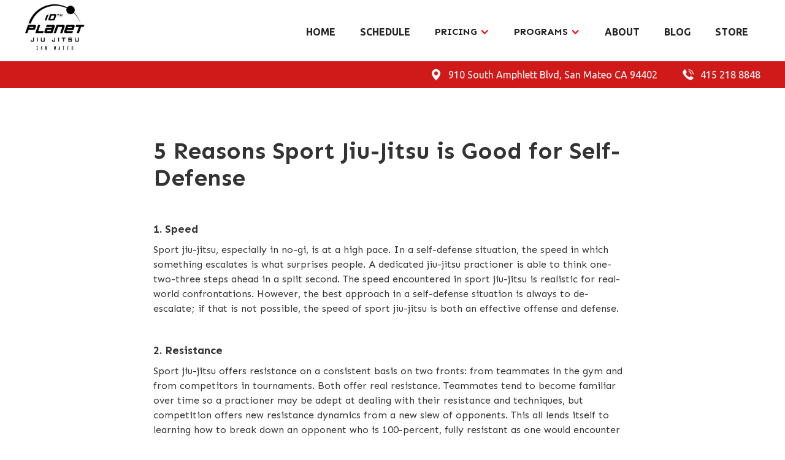

--- FILE ---
content_type: text/html
request_url: https://www.10thplanetsm.com/blog/5-reasons-sport-jiu-jitsu-is-good-for-self-defense
body_size: 4462
content:
<!DOCTYPE html><!-- Last Published: Wed Oct 15 2025 00:21:36 GMT+0000 (Coordinated Universal Time) --><html data-wf-domain="www.10thplanetsm.com" data-wf-page="60ea671e20fd163973105fe4" data-wf-site="60241491c6b81e2790f3b5ad" data-wf-collection="60ea671e20fd1651b7105ff9" data-wf-item-slug="5-reasons-sport-jiu-jitsu-is-good-for-self-defense"><head><meta charset="utf-8"/><title>10th Planet Jiu Jitsu San Mateo</title><meta content="width=device-width, initial-scale=1" name="viewport"/><link href="https://cdn.prod.website-files.com/60241491c6b81e2790f3b5ad/css/10th-planet-99ba60.webflow.shared.774323d9a.min.css" rel="stylesheet" type="text/css"/><link href="https://fonts.googleapis.com" rel="preconnect"/><link href="https://fonts.gstatic.com" rel="preconnect" crossorigin="anonymous"/><script src="https://ajax.googleapis.com/ajax/libs/webfont/1.6.26/webfont.js" type="text/javascript"></script><script type="text/javascript">WebFont.load({  google: {    families: ["Ubuntu:300,300italic,400,400italic,500,500italic,700,700italic","Sen:regular,700,800"]  }});</script><script type="text/javascript">!function(o,c){var n=c.documentElement,t=" w-mod-";n.className+=t+"js",("ontouchstart"in o||o.DocumentTouch&&c instanceof DocumentTouch)&&(n.className+=t+"touch")}(window,document);</script><link href="https://cdn.prod.website-files.com/60241491c6b81e2790f3b5ad/602bffdd1db7e2453f8a139c_favicon.png" rel="shortcut icon" type="image/x-icon"/><link href="https://cdn.prod.website-files.com/60241491c6b81e2790f3b5ad/666b109ad386a38d2af6c9b4_logo%20256x256.png" rel="apple-touch-icon"/><script type="text/javascript">!function(f,b,e,v,n,t,s){if(f.fbq)return;n=f.fbq=function(){n.callMethod?n.callMethod.apply(n,arguments):n.queue.push(arguments)};if(!f._fbq)f._fbq=n;n.push=n;n.loaded=!0;n.version='2.0';n.agent='plwebflow';n.queue=[];t=b.createElement(e);t.async=!0;t.src=v;s=b.getElementsByTagName(e)[0];s.parentNode.insertBefore(t,s)}(window,document,'script','https://connect.facebook.net/en_US/fbevents.js');fbq('init', '2011523142509034');fbq('track', 'PageView');</script><meta name="format-detection" content="telephone=no">
<meta name="viewport" content="width=device-width, minimum-scale=1.0, maximum-scale=1.0, user-scalable=no">

<style type="css/text">
select{
font-size: 50px;
}
</style><script type="text/javascript">window.__WEBFLOW_CURRENCY_SETTINGS = {"currencyCode":"USD","symbol":"$","decimal":".","fractionDigits":2,"group":",","template":"{{wf {\"path\":\"symbol\",\"type\":\"PlainText\"} }} {{wf {\"path\":\"amount\",\"type\":\"CommercePrice\"} }} {{wf {\"path\":\"currencyCode\",\"type\":\"PlainText\"} }}","hideDecimalForWholeNumbers":false};</script></head><body><main class="menu-wrapper"><div data-collapse="tiny" data-animation="default" data-duration="400" data-easing="ease" data-easing2="ease" role="banner" class="navbar-2 w-nav"><div class="container-2 w-container"><a href="/" class="w-nav-brand"><img src="https://cdn.prod.website-files.com/60241491c6b81e2790f3b5ad/602416522d18f116c9de25fe_8b6823b7-15ab-4f41-b0b4-cb9c0fb17828.png" loading="lazy" width="100" id="homepage" alt="" class="image-12"/></a><nav role="navigation" class="nav-menu-2 w-nav-menu"><a href="/" class="nav-link-2 w-nav-link">HOME</a><a href="/schedule" class="nav-link-3 w-nav-link">SCHEDULE</a><div data-hover="true" data-delay="250" data-w-id="cac8132b-f7e4-8cde-77b6-32fab51da328" class="pricing w-dropdown"><div class="store-copy w-dropdown-toggle"><div class="icon w-icon-dropdown-toggle"></div><div class="text-block-11">PRICING</div></div><nav class="dropdwon w-dropdown-list"><a href="/pricing/adult" class="dropdown-link-2 w-dropdown-link">Adult Pricing</a><a href="/pricing/kids" class="dropdown-link-2 w-dropdown-link">Kids Pricing</a></nav></div><div data-hover="true" data-delay="250" data-w-id="50208fa2-75b1-aa3d-476f-b164d5f9cd03" class="program w-dropdown"><div class="store w-dropdown-toggle"><div class="icon w-icon-dropdown-toggle"></div><div class="text-block-11"><strong class="program_text">PROGRAMS</strong></div></div><nav data-w-id="50208fa2-75b1-aa3d-476f-b164d5f9cd08" class="dropdwon w-dropdown-list"><a href="/bjj" class="dropdown-link-2 w-dropdown-link">Adult Brazilian Jiu Jitsu (Ages 16+)</a><a href="/junior-jitsu" class="dropdown-link-2 w-dropdown-link">Junior Jitsu (Ages 10-15)</a><a href="/mini-jitsu" class="dropdown-link-3 w-dropdown-link">Mini Jitsu (Ages 6-9)</a><a href="/tiny-jitsu" class="dropdown-link-4 w-dropdown-link">Tiny Jitsu (Ages 3-5)</a></nav></div><a href="/about" class="nav-link-3 w-nav-link">ABOUT</a><a href="/blog" class="nav-link-3 w-nav-link">BLOG</a><a href="https://shop.10thplanetsm.com" target="_blank" class="nav-link-3 w-nav-link">STORE</a></nav><div class="menu-button w-nav-button"><div class="w-icon-nav-menu"></div></div></div></div></main><div class="section-10"><div class="container-3 w-container"><img src="https://cdn.prod.website-files.com/60241491c6b81e2790f3b5ad/602ae0b112f9d5aece78d6a3_pin-01.png" loading="lazy" sizes="29.999998092651367px" srcset="https://cdn.prod.website-files.com/60241491c6b81e2790f3b5ad/602ae0b112f9d5aece78d6a3_pin-01-p-500.png 500w, https://cdn.prod.website-files.com/60241491c6b81e2790f3b5ad/602ae0b112f9d5aece78d6a3_pin-01-p-800.png 800w, https://cdn.prod.website-files.com/60241491c6b81e2790f3b5ad/602ae0b112f9d5aece78d6a3_pin-01.png 1067w" alt="" class="image-14"/><div class="text-block-2">910 South Amphlett Blvd, San Mateo CA 94402</div><img src="https://cdn.prod.website-files.com/60241491c6b81e2790f3b5ad/602ae0c9797680f324542706_telephone-call-01.png" loading="lazy" sizes="29.999998092651367px" srcset="https://cdn.prod.website-files.com/60241491c6b81e2790f3b5ad/602ae0c9797680f324542706_telephone-call-01-p-500.png 500w, https://cdn.prod.website-files.com/60241491c6b81e2790f3b5ad/602ae0c9797680f324542706_telephone-call-01-p-800.png 800w, https://cdn.prod.website-files.com/60241491c6b81e2790f3b5ad/602ae0c9797680f324542706_telephone-call-01.png 1067w" alt="" class="image-13"/><div class="text-block-3 phone-number-bar">415 218 8848</div></div></div><div class="container-copy-9"><h1 class="heading-53">5 Reasons Sport Jiu-Jitsu is Good for Self-Defense</h1><div class="rich-text-block w-richtext"><h4><strong>1. Speed</strong></h4><p>Sport jiu-jitsu, especially in no-gi, is at a high pace. In a self-defense situation, the speed in which something escalates is what surprises people. A dedicated jiu-jitsu practioner is able to think one-two-three steps ahead in a split second. The speed encountered in sport jiu-jitsu is realistic for real-world confrontations. However, the best approach in a self-defense situation is always to de-escalate; if that is not possible, the speed of sport jiu-jitsu is both an effective offense and defense. </p><p>‍</p><h4><strong>2. Resistance </strong></h4><p>Sport jiu-jitsu offers resistance on a consistent basis on two fronts: from teammates in the gym and from competitors in tournaments. Both offer real resistance. Teammates tend to become familiar over time so a practioner may be adept at dealing with their resistance and techniques, but competition offers new resistance dynamics from a new slew of opponents. This all lends itself to learning how to break down an opponent who is 100-percent, fully resistant as one would encounter in a self-defense situation.  </p><p>‍</p><h4><strong>3. Repetition</strong></h4><p>What is effective about self-defense jiu-jitsu is also true for sport jiu-jitsu—doing one move or sequence well may be all one needs to defeat an adversary. The basics never go out of style and the element of surprise is also a winning formula. Both are achieved through repetition. Drilling is how skills are developed. Doing a movement step-by-step, in a slow fashion, forms the muscle memory necessary to perform at full speed and against full resistance. Repetition is a cornerstone of mastery – an advantage in a self-defense situation. </p><p> </p><h4><strong>4. Unpredictable Environment </strong></h4><p>The resistance encountered, speed at which everything is contested, and repetition necessary to succeed in a sport jiu-jitsu environment leads to comfort in a chaotic environment. To excel in sport jiu-jitsu, a competitor must embrace being in uncomfortable situations, focusing on shoring up their deficiencies. The unpredictable environment that unfolds in a self-defense situation can be diffused by executing a strategy. Sport jiu-jitsu develops a web of thinking that adapts to each new situation or environment with a strategic approach on how to defend oneself, escape or attack, depending on what’s best practice. </p><p>‍</p><h4><strong>5. Control </strong></h4><p>The pillar of any worthwhile strategy is control. Sport jiu-jitsu may allow a practioner to turn an unpredictable environment into a known situation in which one is in total control. The best course of action for self-defense after de-escalation is control. The aforementioned traits a sport jiu-jitsu practioner possesses create control, which can subdue an opponent without damage, or isolate their limbs or neck to damage or put them to sleep if necessary.</p><p>To be successful against teammates or jiu-jitsu competitors, odds are a person escalating a situation to force a self-defense scenario does not have the ability to control their movements at the skill level of a trained sport jiu-jitsu practioner. Also, the breath control and cardio shape, and strength of a sport jiu-jitsu practioner is an advantage over the short span in which self-defense confrontations usually occur.</p><p>‍</p><h4>Click the red “GET STARTED” button to learn more about 10th Planet Jiu-Jitsu San Mateo’s accredited programs serving the Peninsula, Silicon Valley and the San Francisco Bay Area.</h4></div><a href="#" class="btn-1 light outline open-modal w-button" data-ix="sign-up">GET STARTED</a></div><div class="footer"><div class="container"><div class="footer-wrapper"><div class="footer-logo-column"><a href="/" class="w-inline-block"><img src="https://cdn.prod.website-files.com/60241491c6b81e2790f3b5ad/602416522d18f116c9de25fe_8b6823b7-15ab-4f41-b0b4-cb9c0fb17828.png" width="100" height="100" alt=""/></a></div><div class="small footer-small">Red Training Center, LLC DBA 10th Planet Jiu Jitsu San Mateo ©2021</div></div></div></div><script src="https://d3e54v103j8qbb.cloudfront.net/js/jquery-3.5.1.min.dc5e7f18c8.js?site=60241491c6b81e2790f3b5ad" type="text/javascript" integrity="sha256-9/aliU8dGd2tb6OSsuzixeV4y/faTqgFtohetphbbj0=" crossorigin="anonymous"></script><script src="https://cdn.prod.website-files.com/60241491c6b81e2790f3b5ad/js/webflow.schunk.1a807f015b216e46.js" type="text/javascript"></script><script src="https://cdn.prod.website-files.com/60241491c6b81e2790f3b5ad/js/webflow.schunk.01570b034b713719.js" type="text/javascript"></script><script src="https://cdn.prod.website-files.com/60241491c6b81e2790f3b5ad/js/webflow.97f4af32.5fdb48a8af87185f.js" type="text/javascript"></script><script 
  src="https://widgets.leadconnectorhq.com/loader.js"  
  data-resources-url="https://widgets.leadconnectorhq.com/chat-widget/loader.js" 
 data-widget-id="67310c59e99a32715be399e4"  > 
 </script><script src="https://webflowapps.strokeinfotech.com/si-instapp-feed-v4.js" type="text/javascript" integrity="sha384-rTnTF+jx0karCrEpCz5G4Wd7NhooDWDBbSrVObJ46Ic1lJ0fOS3YHCEuz3OYQTPd" crossorigin="anonymous"></script></body></html>

--- FILE ---
content_type: text/css
request_url: https://cdn.prod.website-files.com/60241491c6b81e2790f3b5ad/css/10th-planet-99ba60.webflow.shared.774323d9a.min.css
body_size: 20962
content:
html{-webkit-text-size-adjust:100%;-ms-text-size-adjust:100%;font-family:sans-serif}body{margin:0}article,aside,details,figcaption,figure,footer,header,hgroup,main,menu,nav,section,summary{display:block}audio,canvas,progress,video{vertical-align:baseline;display:inline-block}audio:not([controls]){height:0;display:none}[hidden],template{display:none}a{background-color:#0000}a:active,a:hover{outline:0}abbr[title]{border-bottom:1px dotted}b,strong{font-weight:700}dfn{font-style:italic}h1{margin:.67em 0;font-size:2em}mark{color:#000;background:#ff0}small{font-size:80%}sub,sup{vertical-align:baseline;font-size:75%;line-height:0;position:relative}sup{top:-.5em}sub{bottom:-.25em}img{border:0}svg:not(:root){overflow:hidden}hr{box-sizing:content-box;height:0}pre{overflow:auto}code,kbd,pre,samp{font-family:monospace;font-size:1em}button,input,optgroup,select,textarea{color:inherit;font:inherit;margin:0}button{overflow:visible}button,select{text-transform:none}button,html input[type=button],input[type=reset]{-webkit-appearance:button;cursor:pointer}button[disabled],html input[disabled]{cursor:default}button::-moz-focus-inner,input::-moz-focus-inner{border:0;padding:0}input{line-height:normal}input[type=checkbox],input[type=radio]{box-sizing:border-box;padding:0}input[type=number]::-webkit-inner-spin-button,input[type=number]::-webkit-outer-spin-button{height:auto}input[type=search]{-webkit-appearance:none}input[type=search]::-webkit-search-cancel-button,input[type=search]::-webkit-search-decoration{-webkit-appearance:none}legend{border:0;padding:0}textarea{overflow:auto}optgroup{font-weight:700}table{border-collapse:collapse;border-spacing:0}td,th{padding:0}@font-face{font-family:webflow-icons;src:url([data-uri])format("truetype");font-weight:400;font-style:normal}[class^=w-icon-],[class*=\ w-icon-]{speak:none;font-variant:normal;text-transform:none;-webkit-font-smoothing:antialiased;-moz-osx-font-smoothing:grayscale;font-style:normal;font-weight:400;line-height:1;font-family:webflow-icons!important}.w-icon-slider-right:before{content:""}.w-icon-slider-left:before{content:""}.w-icon-nav-menu:before{content:""}.w-icon-arrow-down:before,.w-icon-dropdown-toggle:before{content:""}.w-icon-file-upload-remove:before{content:""}.w-icon-file-upload-icon:before{content:""}*{box-sizing:border-box}html{height:100%}body{color:#333;background-color:#fff;min-height:100%;margin:0;font-family:Arial,sans-serif;font-size:14px;line-height:20px}img{vertical-align:middle;max-width:100%;display:inline-block}html.w-mod-touch *{background-attachment:scroll!important}.w-block{display:block}.w-inline-block{max-width:100%;display:inline-block}.w-clearfix:before,.w-clearfix:after{content:" ";grid-area:1/1/2/2;display:table}.w-clearfix:after{clear:both}.w-hidden{display:none}.w-button{color:#fff;line-height:inherit;cursor:pointer;background-color:#3898ec;border:0;border-radius:0;padding:9px 15px;text-decoration:none;display:inline-block}input.w-button{-webkit-appearance:button}html[data-w-dynpage] [data-w-cloak]{color:#0000!important}.w-code-block{margin:unset}pre.w-code-block code{all:inherit}.w-optimization{display:contents}.w-webflow-badge,.w-webflow-badge>img{box-sizing:unset;width:unset;height:unset;max-height:unset;max-width:unset;min-height:unset;min-width:unset;margin:unset;padding:unset;float:unset;clear:unset;border:unset;border-radius:unset;background:unset;background-image:unset;background-position:unset;background-size:unset;background-repeat:unset;background-origin:unset;background-clip:unset;background-attachment:unset;background-color:unset;box-shadow:unset;transform:unset;direction:unset;font-family:unset;font-weight:unset;color:unset;font-size:unset;line-height:unset;font-style:unset;font-variant:unset;text-align:unset;letter-spacing:unset;-webkit-text-decoration:unset;text-decoration:unset;text-indent:unset;text-transform:unset;list-style-type:unset;text-shadow:unset;vertical-align:unset;cursor:unset;white-space:unset;word-break:unset;word-spacing:unset;word-wrap:unset;transition:unset}.w-webflow-badge{white-space:nowrap;cursor:pointer;box-shadow:0 0 0 1px #0000001a,0 1px 3px #0000001a;visibility:visible!important;opacity:1!important;z-index:2147483647!important;color:#aaadb0!important;overflow:unset!important;background-color:#fff!important;border-radius:3px!important;width:auto!important;height:auto!important;margin:0!important;padding:6px!important;font-size:12px!important;line-height:14px!important;text-decoration:none!important;display:inline-block!important;position:fixed!important;inset:auto 12px 12px auto!important;transform:none!important}.w-webflow-badge>img{position:unset;visibility:unset!important;opacity:1!important;vertical-align:middle!important;display:inline-block!important}h1,h2,h3,h4,h5,h6{margin-bottom:10px;font-weight:700}h1{margin-top:20px;font-size:38px;line-height:44px}h2{margin-top:20px;font-size:32px;line-height:36px}h3{margin-top:20px;font-size:24px;line-height:30px}h4{margin-top:10px;font-size:18px;line-height:24px}h5{margin-top:10px;font-size:14px;line-height:20px}h6{margin-top:10px;font-size:12px;line-height:18px}p{margin-top:0;margin-bottom:10px}blockquote{border-left:5px solid #e2e2e2;margin:0 0 10px;padding:10px 20px;font-size:18px;line-height:22px}figure{margin:0 0 10px}figcaption{text-align:center;margin-top:5px}ul,ol{margin-top:0;margin-bottom:10px;padding-left:40px}.w-list-unstyled{padding-left:0;list-style:none}.w-embed:before,.w-embed:after{content:" ";grid-area:1/1/2/2;display:table}.w-embed:after{clear:both}.w-video{width:100%;padding:0;position:relative}.w-video iframe,.w-video object,.w-video embed{border:none;width:100%;height:100%;position:absolute;top:0;left:0}fieldset{border:0;margin:0;padding:0}button,[type=button],[type=reset]{cursor:pointer;-webkit-appearance:button;border:0}.w-form{margin:0 0 15px}.w-form-done{text-align:center;background-color:#ddd;padding:20px;display:none}.w-form-fail{background-color:#ffdede;margin-top:10px;padding:10px;display:none}.w-input,.w-select{color:#333;vertical-align:middle;background-color:#fff;border:1px solid #ccc;width:100%;height:38px;margin-bottom:10px;padding:8px 12px;font-size:14px;line-height:1.42857;display:block}.w-input::placeholder,.w-select::placeholder{color:#999}.w-input:focus,.w-select:focus{border-color:#3898ec;outline:0}.w-input[disabled],.w-select[disabled],.w-input[readonly],.w-select[readonly],fieldset[disabled] .w-input,fieldset[disabled] .w-select{cursor:not-allowed}.w-input[disabled]:not(.w-input-disabled),.w-select[disabled]:not(.w-input-disabled),.w-input[readonly],.w-select[readonly],fieldset[disabled]:not(.w-input-disabled) .w-input,fieldset[disabled]:not(.w-input-disabled) .w-select{background-color:#eee}textarea.w-input,textarea.w-select{height:auto}.w-select{background-color:#f3f3f3}.w-select[multiple]{height:auto}.w-form-label{cursor:pointer;margin-bottom:0;font-weight:400;display:inline-block}.w-radio{margin-bottom:5px;padding-left:20px;display:block}.w-radio:before,.w-radio:after{content:" ";grid-area:1/1/2/2;display:table}.w-radio:after{clear:both}.w-radio-input{float:left;margin:3px 0 0 -20px;line-height:normal}.w-file-upload{margin-bottom:10px;display:block}.w-file-upload-input{opacity:0;z-index:-100;width:.1px;height:.1px;position:absolute;overflow:hidden}.w-file-upload-default,.w-file-upload-uploading,.w-file-upload-success{color:#333;display:inline-block}.w-file-upload-error{margin-top:10px;display:block}.w-file-upload-default.w-hidden,.w-file-upload-uploading.w-hidden,.w-file-upload-error.w-hidden,.w-file-upload-success.w-hidden{display:none}.w-file-upload-uploading-btn{cursor:pointer;background-color:#fafafa;border:1px solid #ccc;margin:0;padding:8px 12px;font-size:14px;font-weight:400;display:flex}.w-file-upload-file{background-color:#fafafa;border:1px solid #ccc;flex-grow:1;justify-content:space-between;margin:0;padding:8px 9px 8px 11px;display:flex}.w-file-upload-file-name{font-size:14px;font-weight:400;display:block}.w-file-remove-link{cursor:pointer;width:auto;height:auto;margin-top:3px;margin-left:10px;padding:3px;display:block}.w-icon-file-upload-remove{margin:auto;font-size:10px}.w-file-upload-error-msg{color:#ea384c;padding:2px 0;display:inline-block}.w-file-upload-info{padding:0 12px;line-height:38px;display:inline-block}.w-file-upload-label{cursor:pointer;background-color:#fafafa;border:1px solid #ccc;margin:0;padding:8px 12px;font-size:14px;font-weight:400;display:inline-block}.w-icon-file-upload-icon,.w-icon-file-upload-uploading{width:20px;margin-right:8px;display:inline-block}.w-icon-file-upload-uploading{height:20px}.w-container{max-width:940px;margin-left:auto;margin-right:auto}.w-container:before,.w-container:after{content:" ";grid-area:1/1/2/2;display:table}.w-container:after{clear:both}.w-container .w-row{margin-left:-10px;margin-right:-10px}.w-row:before,.w-row:after{content:" ";grid-area:1/1/2/2;display:table}.w-row:after{clear:both}.w-row .w-row{margin-left:0;margin-right:0}.w-col{float:left;width:100%;min-height:1px;padding-left:10px;padding-right:10px;position:relative}.w-col .w-col{padding-left:0;padding-right:0}.w-col-1{width:8.33333%}.w-col-2{width:16.6667%}.w-col-3{width:25%}.w-col-4{width:33.3333%}.w-col-5{width:41.6667%}.w-col-6{width:50%}.w-col-7{width:58.3333%}.w-col-8{width:66.6667%}.w-col-9{width:75%}.w-col-10{width:83.3333%}.w-col-11{width:91.6667%}.w-col-12{width:100%}.w-hidden-main{display:none!important}@media screen and (max-width:991px){.w-container{max-width:728px}.w-hidden-main{display:inherit!important}.w-hidden-medium{display:none!important}.w-col-medium-1{width:8.33333%}.w-col-medium-2{width:16.6667%}.w-col-medium-3{width:25%}.w-col-medium-4{width:33.3333%}.w-col-medium-5{width:41.6667%}.w-col-medium-6{width:50%}.w-col-medium-7{width:58.3333%}.w-col-medium-8{width:66.6667%}.w-col-medium-9{width:75%}.w-col-medium-10{width:83.3333%}.w-col-medium-11{width:91.6667%}.w-col-medium-12{width:100%}.w-col-stack{width:100%;left:auto;right:auto}}@media screen and (max-width:767px){.w-hidden-main,.w-hidden-medium{display:inherit!important}.w-hidden-small{display:none!important}.w-row,.w-container .w-row{margin-left:0;margin-right:0}.w-col{width:100%;left:auto;right:auto}.w-col-small-1{width:8.33333%}.w-col-small-2{width:16.6667%}.w-col-small-3{width:25%}.w-col-small-4{width:33.3333%}.w-col-small-5{width:41.6667%}.w-col-small-6{width:50%}.w-col-small-7{width:58.3333%}.w-col-small-8{width:66.6667%}.w-col-small-9{width:75%}.w-col-small-10{width:83.3333%}.w-col-small-11{width:91.6667%}.w-col-small-12{width:100%}}@media screen and (max-width:479px){.w-container{max-width:none}.w-hidden-main,.w-hidden-medium,.w-hidden-small{display:inherit!important}.w-hidden-tiny{display:none!important}.w-col{width:100%}.w-col-tiny-1{width:8.33333%}.w-col-tiny-2{width:16.6667%}.w-col-tiny-3{width:25%}.w-col-tiny-4{width:33.3333%}.w-col-tiny-5{width:41.6667%}.w-col-tiny-6{width:50%}.w-col-tiny-7{width:58.3333%}.w-col-tiny-8{width:66.6667%}.w-col-tiny-9{width:75%}.w-col-tiny-10{width:83.3333%}.w-col-tiny-11{width:91.6667%}.w-col-tiny-12{width:100%}}.w-widget{position:relative}.w-widget-map{width:100%;height:400px}.w-widget-map label{width:auto;display:inline}.w-widget-map img{max-width:inherit}.w-widget-map .gm-style-iw{text-align:center}.w-widget-map .gm-style-iw>button{display:none!important}.w-widget-twitter{overflow:hidden}.w-widget-twitter-count-shim{vertical-align:top;text-align:center;background:#fff;border:1px solid #758696;border-radius:3px;width:28px;height:20px;display:inline-block;position:relative}.w-widget-twitter-count-shim *{pointer-events:none;-webkit-user-select:none;user-select:none}.w-widget-twitter-count-shim .w-widget-twitter-count-inner{text-align:center;color:#999;font-family:serif;font-size:15px;line-height:12px;position:relative}.w-widget-twitter-count-shim .w-widget-twitter-count-clear{display:block;position:relative}.w-widget-twitter-count-shim.w--large{width:36px;height:28px}.w-widget-twitter-count-shim.w--large .w-widget-twitter-count-inner{font-size:18px;line-height:18px}.w-widget-twitter-count-shim:not(.w--vertical){margin-left:5px;margin-right:8px}.w-widget-twitter-count-shim:not(.w--vertical).w--large{margin-left:6px}.w-widget-twitter-count-shim:not(.w--vertical):before,.w-widget-twitter-count-shim:not(.w--vertical):after{content:" ";pointer-events:none;border:solid #0000;width:0;height:0;position:absolute;top:50%;left:0}.w-widget-twitter-count-shim:not(.w--vertical):before{border-width:4px;border-color:#75869600 #5d6c7b #75869600 #75869600;margin-top:-4px;margin-left:-9px}.w-widget-twitter-count-shim:not(.w--vertical).w--large:before{border-width:5px;margin-top:-5px;margin-left:-10px}.w-widget-twitter-count-shim:not(.w--vertical):after{border-width:4px;border-color:#fff0 #fff #fff0 #fff0;margin-top:-4px;margin-left:-8px}.w-widget-twitter-count-shim:not(.w--vertical).w--large:after{border-width:5px;margin-top:-5px;margin-left:-9px}.w-widget-twitter-count-shim.w--vertical{width:61px;height:33px;margin-bottom:8px}.w-widget-twitter-count-shim.w--vertical:before,.w-widget-twitter-count-shim.w--vertical:after{content:" ";pointer-events:none;border:solid #0000;width:0;height:0;position:absolute;top:100%;left:50%}.w-widget-twitter-count-shim.w--vertical:before{border-width:5px;border-color:#5d6c7b #75869600 #75869600;margin-left:-5px}.w-widget-twitter-count-shim.w--vertical:after{border-width:4px;border-color:#fff #fff0 #fff0;margin-left:-4px}.w-widget-twitter-count-shim.w--vertical .w-widget-twitter-count-inner{font-size:18px;line-height:22px}.w-widget-twitter-count-shim.w--vertical.w--large{width:76px}.w-background-video{color:#fff;height:500px;position:relative;overflow:hidden}.w-background-video>video{object-fit:cover;z-index:-100;background-position:50%;background-size:cover;width:100%;height:100%;margin:auto;position:absolute;inset:-100%}.w-background-video>video::-webkit-media-controls-start-playback-button{-webkit-appearance:none;display:none!important}.w-background-video--control{background-color:#0000;padding:0;position:absolute;bottom:1em;right:1em}.w-background-video--control>[hidden]{display:none!important}.w-slider{text-align:center;clear:both;-webkit-tap-highlight-color:#0000;tap-highlight-color:#0000;background:#ddd;height:300px;position:relative}.w-slider-mask{z-index:1;white-space:nowrap;height:100%;display:block;position:relative;left:0;right:0;overflow:hidden}.w-slide{vertical-align:top;white-space:normal;text-align:left;width:100%;height:100%;display:inline-block;position:relative}.w-slider-nav{z-index:2;text-align:center;-webkit-tap-highlight-color:#0000;tap-highlight-color:#0000;height:40px;margin:auto;padding-top:10px;position:absolute;inset:auto 0 0}.w-slider-nav.w-round>div{border-radius:100%}.w-slider-nav.w-num>div{font-size:inherit;line-height:inherit;width:auto;height:auto;padding:.2em .5em}.w-slider-nav.w-shadow>div{box-shadow:0 0 3px #3336}.w-slider-nav-invert{color:#fff}.w-slider-nav-invert>div{background-color:#2226}.w-slider-nav-invert>div.w-active{background-color:#222}.w-slider-dot{cursor:pointer;background-color:#fff6;width:1em;height:1em;margin:0 3px .5em;transition:background-color .1s,color .1s;display:inline-block;position:relative}.w-slider-dot.w-active{background-color:#fff}.w-slider-dot:focus{outline:none;box-shadow:0 0 0 2px #fff}.w-slider-dot:focus.w-active{box-shadow:none}.w-slider-arrow-left,.w-slider-arrow-right{cursor:pointer;color:#fff;-webkit-tap-highlight-color:#0000;tap-highlight-color:#0000;-webkit-user-select:none;user-select:none;width:80px;margin:auto;font-size:40px;position:absolute;inset:0;overflow:hidden}.w-slider-arrow-left [class^=w-icon-],.w-slider-arrow-right [class^=w-icon-],.w-slider-arrow-left [class*=\ w-icon-],.w-slider-arrow-right [class*=\ w-icon-]{position:absolute}.w-slider-arrow-left:focus,.w-slider-arrow-right:focus{outline:0}.w-slider-arrow-left{z-index:3;right:auto}.w-slider-arrow-right{z-index:4;left:auto}.w-icon-slider-left,.w-icon-slider-right{width:1em;height:1em;margin:auto;inset:0}.w-slider-aria-label{clip:rect(0 0 0 0);border:0;width:1px;height:1px;margin:-1px;padding:0;position:absolute;overflow:hidden}.w-slider-force-show{display:block!important}.w-dropdown{text-align:left;z-index:900;margin-left:auto;margin-right:auto;display:inline-block;position:relative}.w-dropdown-btn,.w-dropdown-toggle,.w-dropdown-link{vertical-align:top;color:#222;text-align:left;white-space:nowrap;margin-left:auto;margin-right:auto;padding:20px;text-decoration:none;position:relative}.w-dropdown-toggle{-webkit-user-select:none;user-select:none;cursor:pointer;padding-right:40px;display:inline-block}.w-dropdown-toggle:focus{outline:0}.w-icon-dropdown-toggle{width:1em;height:1em;margin:auto 20px auto auto;position:absolute;top:0;bottom:0;right:0}.w-dropdown-list{background:#ddd;min-width:100%;display:none;position:absolute}.w-dropdown-list.w--open{display:block}.w-dropdown-link{color:#222;padding:10px 20px;display:block}.w-dropdown-link.w--current{color:#0082f3}.w-dropdown-link:focus{outline:0}@media screen and (max-width:767px){.w-nav-brand{padding-left:10px}}.w-lightbox-backdrop{cursor:auto;letter-spacing:normal;text-indent:0;text-shadow:none;text-transform:none;visibility:visible;white-space:normal;word-break:normal;word-spacing:normal;word-wrap:normal;color:#fff;text-align:center;z-index:2000;opacity:0;-webkit-user-select:none;-moz-user-select:none;-webkit-tap-highlight-color:transparent;background:#000000e6;outline:0;font-family:Helvetica Neue,Helvetica,Ubuntu,Segoe UI,Verdana,sans-serif;font-size:17px;font-style:normal;font-weight:300;line-height:1.2;list-style:disc;position:fixed;inset:0;-webkit-transform:translate(0)}.w-lightbox-backdrop,.w-lightbox-container{-webkit-overflow-scrolling:touch;height:100%;overflow:auto}.w-lightbox-content{height:100vh;position:relative;overflow:hidden}.w-lightbox-view{opacity:0;width:100vw;height:100vh;position:absolute}.w-lightbox-view:before{content:"";height:100vh}.w-lightbox-group,.w-lightbox-group .w-lightbox-view,.w-lightbox-group .w-lightbox-view:before{height:86vh}.w-lightbox-frame,.w-lightbox-view:before{vertical-align:middle;display:inline-block}.w-lightbox-figure{margin:0;position:relative}.w-lightbox-group .w-lightbox-figure{cursor:pointer}.w-lightbox-img{width:auto;max-width:none;height:auto}.w-lightbox-image{float:none;max-width:100vw;max-height:100vh;display:block}.w-lightbox-group .w-lightbox-image{max-height:86vh}.w-lightbox-caption{text-align:left;text-overflow:ellipsis;white-space:nowrap;background:#0006;padding:.5em 1em;position:absolute;bottom:0;left:0;right:0;overflow:hidden}.w-lightbox-embed{width:100%;height:100%;position:absolute;inset:0}.w-lightbox-control{cursor:pointer;background-position:50%;background-repeat:no-repeat;background-size:24px;width:4em;transition:all .3s;position:absolute;top:0}.w-lightbox-left{background-image:url([data-uri]);display:none;bottom:0;left:0}.w-lightbox-right{background-image:url([data-uri]);display:none;bottom:0;right:0}.w-lightbox-close{background-image:url([data-uri]);background-size:18px;height:2.6em;right:0}.w-lightbox-strip{white-space:nowrap;padding:0 1vh;line-height:0;position:absolute;bottom:0;left:0;right:0;overflow:auto hidden}.w-lightbox-item{box-sizing:content-box;cursor:pointer;width:10vh;padding:2vh 1vh;display:inline-block;-webkit-transform:translate(0,0)}.w-lightbox-active{opacity:.3}.w-lightbox-thumbnail{background:#222;height:10vh;position:relative;overflow:hidden}.w-lightbox-thumbnail-image{position:absolute;top:0;left:0}.w-lightbox-thumbnail .w-lightbox-tall{width:100%;top:50%;transform:translateY(-50%)}.w-lightbox-thumbnail .w-lightbox-wide{height:100%;left:50%;transform:translate(-50%)}.w-lightbox-spinner{box-sizing:border-box;border:5px solid #0006;border-radius:50%;width:40px;height:40px;margin-top:-20px;margin-left:-20px;animation:.8s linear infinite spin;position:absolute;top:50%;left:50%}.w-lightbox-spinner:after{content:"";border:3px solid #0000;border-bottom-color:#fff;border-radius:50%;position:absolute;inset:-4px}.w-lightbox-hide{display:none}.w-lightbox-noscroll{overflow:hidden}@media (min-width:768px){.w-lightbox-content{height:96vh;margin-top:2vh}.w-lightbox-view,.w-lightbox-view:before{height:96vh}.w-lightbox-group,.w-lightbox-group .w-lightbox-view,.w-lightbox-group .w-lightbox-view:before{height:84vh}.w-lightbox-image{max-width:96vw;max-height:96vh}.w-lightbox-group .w-lightbox-image{max-width:82.3vw;max-height:84vh}.w-lightbox-left,.w-lightbox-right{opacity:.5;display:block}.w-lightbox-close{opacity:.8}.w-lightbox-control:hover{opacity:1}}.w-lightbox-inactive,.w-lightbox-inactive:hover{opacity:0}.w-richtext:before,.w-richtext:after{content:" ";grid-area:1/1/2/2;display:table}.w-richtext:after{clear:both}.w-richtext[contenteditable=true]:before,.w-richtext[contenteditable=true]:after{white-space:initial}.w-richtext ol,.w-richtext ul{overflow:hidden}.w-richtext .w-richtext-figure-selected.w-richtext-figure-type-video div:after,.w-richtext .w-richtext-figure-selected[data-rt-type=video] div:after,.w-richtext .w-richtext-figure-selected.w-richtext-figure-type-image div,.w-richtext .w-richtext-figure-selected[data-rt-type=image] div{outline:2px solid #2895f7}.w-richtext figure.w-richtext-figure-type-video>div:after,.w-richtext figure[data-rt-type=video]>div:after{content:"";display:none;position:absolute;inset:0}.w-richtext figure{max-width:60%;position:relative}.w-richtext figure>div:before{cursor:default!important}.w-richtext figure img{width:100%}.w-richtext figure figcaption.w-richtext-figcaption-placeholder{opacity:.6}.w-richtext figure div{color:#0000;font-size:0}.w-richtext figure.w-richtext-figure-type-image,.w-richtext figure[data-rt-type=image]{display:table}.w-richtext figure.w-richtext-figure-type-image>div,.w-richtext figure[data-rt-type=image]>div{display:inline-block}.w-richtext figure.w-richtext-figure-type-image>figcaption,.w-richtext figure[data-rt-type=image]>figcaption{caption-side:bottom;display:table-caption}.w-richtext figure.w-richtext-figure-type-video,.w-richtext figure[data-rt-type=video]{width:60%;height:0}.w-richtext figure.w-richtext-figure-type-video iframe,.w-richtext figure[data-rt-type=video] iframe{width:100%;height:100%;position:absolute;top:0;left:0}.w-richtext figure.w-richtext-figure-type-video>div,.w-richtext figure[data-rt-type=video]>div{width:100%}.w-richtext figure.w-richtext-align-center{clear:both;margin-left:auto;margin-right:auto}.w-richtext figure.w-richtext-align-center.w-richtext-figure-type-image>div,.w-richtext figure.w-richtext-align-center[data-rt-type=image]>div{max-width:100%}.w-richtext figure.w-richtext-align-normal{clear:both}.w-richtext figure.w-richtext-align-fullwidth{text-align:center;clear:both;width:100%;max-width:100%;margin-left:auto;margin-right:auto;display:block}.w-richtext figure.w-richtext-align-fullwidth>div{padding-bottom:inherit;display:inline-block}.w-richtext figure.w-richtext-align-fullwidth>figcaption{display:block}.w-richtext figure.w-richtext-align-floatleft{float:left;clear:none;margin-right:15px}.w-richtext figure.w-richtext-align-floatright{float:right;clear:none;margin-left:15px}.w-nav{z-index:1000;background:#ddd;position:relative}.w-nav:before,.w-nav:after{content:" ";grid-area:1/1/2/2;display:table}.w-nav:after{clear:both}.w-nav-brand{float:left;color:#333;text-decoration:none;position:relative}.w-nav-link{vertical-align:top;color:#222;text-align:left;margin-left:auto;margin-right:auto;padding:20px;text-decoration:none;display:inline-block;position:relative}.w-nav-link.w--current{color:#0082f3}.w-nav-menu{float:right;position:relative}[data-nav-menu-open]{text-align:center;background:#c8c8c8;min-width:200px;position:absolute;top:100%;left:0;right:0;overflow:visible;display:block!important}.w--nav-link-open{display:block;position:relative}.w-nav-overlay{width:100%;display:none;position:absolute;top:100%;left:0;right:0;overflow:hidden}.w-nav-overlay [data-nav-menu-open]{top:0}.w-nav[data-animation=over-left] .w-nav-overlay{width:auto}.w-nav[data-animation=over-left] .w-nav-overlay,.w-nav[data-animation=over-left] [data-nav-menu-open]{z-index:1;top:0;right:auto}.w-nav[data-animation=over-right] .w-nav-overlay{width:auto}.w-nav[data-animation=over-right] .w-nav-overlay,.w-nav[data-animation=over-right] [data-nav-menu-open]{z-index:1;top:0;left:auto}.w-nav-button{float:right;cursor:pointer;-webkit-tap-highlight-color:#0000;tap-highlight-color:#0000;-webkit-user-select:none;user-select:none;padding:18px;font-size:24px;display:none;position:relative}.w-nav-button:focus{outline:0}.w-nav-button.w--open{color:#fff;background-color:#c8c8c8}.w-nav[data-collapse=all] .w-nav-menu{display:none}.w-nav[data-collapse=all] .w-nav-button,.w--nav-dropdown-open,.w--nav-dropdown-toggle-open{display:block}.w--nav-dropdown-list-open{position:static}@media screen and (max-width:991px){.w-nav[data-collapse=medium] .w-nav-menu{display:none}.w-nav[data-collapse=medium] .w-nav-button{display:block}}@media screen and (max-width:767px){.w-nav[data-collapse=small] .w-nav-menu{display:none}.w-nav[data-collapse=small] .w-nav-button{display:block}.w-nav-brand{padding-left:10px}}@media screen and (max-width:479px){.w-nav[data-collapse=tiny] .w-nav-menu{display:none}.w-nav[data-collapse=tiny] .w-nav-button{display:block}}.w-tabs{position:relative}.w-tabs:before,.w-tabs:after{content:" ";grid-area:1/1/2/2;display:table}.w-tabs:after{clear:both}.w-tab-menu{position:relative}.w-tab-link{vertical-align:top;text-align:left;cursor:pointer;color:#222;background-color:#ddd;padding:9px 30px;text-decoration:none;display:inline-block;position:relative}.w-tab-link.w--current{background-color:#c8c8c8}.w-tab-link:focus{outline:0}.w-tab-content{display:block;position:relative;overflow:hidden}.w-tab-pane{display:none;position:relative}.w--tab-active{display:block}@media screen and (max-width:479px){.w-tab-link{display:block}}.w-ix-emptyfix:after{content:""}@keyframes spin{0%{transform:rotate(0)}to{transform:rotate(360deg)}}.w-dyn-empty{background-color:#ddd;padding:10px}.w-dyn-hide,.w-dyn-bind-empty,.w-condition-invisible{display:none!important}.wf-layout-layout{display:grid}:root{--indian-red:#eb5757;--black:#222;--white-smoke:#f9f9f9;--red:#e53935;--dim-grey:#525252;--steel-blue:#1976d2;--brown:#ab4040;--gold:#ffde03;--medium-sea-green:#20c788}.w-checkbox{margin-bottom:5px;padding-left:20px;display:block}.w-checkbox:before{content:" ";grid-area:1/1/2/2;display:table}.w-checkbox:after{content:" ";clear:both;grid-area:1/1/2/2;display:table}.w-checkbox-input{float:left;margin:4px 0 0 -20px;line-height:normal}.w-checkbox-input--inputType-custom{border:1px solid #ccc;border-radius:2px;width:12px;height:12px}.w-checkbox-input--inputType-custom.w--redirected-checked{background-color:#3898ec;background-image:url(https://d3e54v103j8qbb.cloudfront.net/static/custom-checkbox-checkmark.589d534424.svg);background-position:50%;background-repeat:no-repeat;background-size:cover;border-color:#3898ec}.w-checkbox-input--inputType-custom.w--redirected-focus{box-shadow:0 0 3px 1px #3898ec}.w-commerce-commercecheckoutformcontainer{background-color:#f5f5f5;width:100%;min-height:100vh;padding:20px}.w-commerce-commercelayoutcontainer{justify-content:center;align-items:flex-start;display:flex}.w-commerce-commercelayoutmain{flex:0 800px;margin-right:20px}.w-commerce-commercecartapplepaybutton{color:#fff;cursor:pointer;-webkit-appearance:none;appearance:none;background-color:#000;border-width:0;border-radius:2px;align-items:center;height:38px;min-height:30px;margin-bottom:8px;padding:0;text-decoration:none;display:flex}.w-commerce-commercecartapplepayicon{width:100%;height:50%;min-height:20px}.w-commerce-commercecartquickcheckoutbutton{color:#fff;cursor:pointer;-webkit-appearance:none;appearance:none;background-color:#000;border-width:0;border-radius:2px;justify-content:center;align-items:center;height:38px;margin-bottom:8px;padding:0 15px;text-decoration:none;display:flex}.w-commerce-commercequickcheckoutgoogleicon,.w-commerce-commercequickcheckoutmicrosofticon{margin-right:8px;display:block}.w-commerce-commercecheckoutcustomerinfowrapper{margin-bottom:20px}.w-commerce-commercecheckoutblockheader{background-color:#fff;border:1px solid #e6e6e6;justify-content:space-between;align-items:baseline;padding:4px 20px;display:flex}.w-commerce-commercecheckoutblockcontent{background-color:#fff;border-bottom:1px solid #e6e6e6;border-left:1px solid #e6e6e6;border-right:1px solid #e6e6e6;padding:20px}.w-commerce-commercecheckoutlabel{margin-bottom:8px}.w-commerce-commercecheckoutemailinput{-webkit-appearance:none;appearance:none;background-color:#fafafa;border:1px solid #ddd;border-radius:3px;width:100%;height:38px;margin-bottom:0;padding:8px 12px;line-height:20px;display:block}.w-commerce-commercecheckoutemailinput::placeholder{color:#999}.w-commerce-commercecheckoutemailinput:focus{border-color:#3898ec;outline-style:none}.w-commerce-commercecheckoutshippingaddresswrapper{margin-bottom:20px}.w-commerce-commercecheckoutshippingfullname{-webkit-appearance:none;appearance:none;background-color:#fafafa;border:1px solid #ddd;border-radius:3px;width:100%;height:38px;margin-bottom:16px;padding:8px 12px;line-height:20px;display:block}.w-commerce-commercecheckoutshippingfullname::placeholder{color:#999}.w-commerce-commercecheckoutshippingfullname:focus{border-color:#3898ec;outline-style:none}.w-commerce-commercecheckoutshippingstreetaddress{-webkit-appearance:none;appearance:none;background-color:#fafafa;border:1px solid #ddd;border-radius:3px;width:100%;height:38px;margin-bottom:16px;padding:8px 12px;line-height:20px;display:block}.w-commerce-commercecheckoutshippingstreetaddress::placeholder{color:#999}.w-commerce-commercecheckoutshippingstreetaddress:focus{border-color:#3898ec;outline-style:none}.w-commerce-commercecheckoutshippingstreetaddressoptional{-webkit-appearance:none;appearance:none;background-color:#fafafa;border:1px solid #ddd;border-radius:3px;width:100%;height:38px;margin-bottom:16px;padding:8px 12px;line-height:20px;display:block}.w-commerce-commercecheckoutshippingstreetaddressoptional::placeholder{color:#999}.w-commerce-commercecheckoutshippingstreetaddressoptional:focus{border-color:#3898ec;outline-style:none}.w-commerce-commercecheckoutrow{margin-left:-8px;margin-right:-8px;display:flex}.w-commerce-commercecheckoutcolumn{flex:1;padding-left:8px;padding-right:8px}.w-commerce-commercecheckoutshippingcity{-webkit-appearance:none;appearance:none;background-color:#fafafa;border:1px solid #ddd;border-radius:3px;width:100%;height:38px;margin-bottom:16px;padding:8px 12px;line-height:20px;display:block}.w-commerce-commercecheckoutshippingcity::placeholder{color:#999}.w-commerce-commercecheckoutshippingcity:focus{border-color:#3898ec;outline-style:none}.w-commerce-commercecheckoutshippingstateprovince{-webkit-appearance:none;appearance:none;background-color:#fafafa;border:1px solid #ddd;border-radius:3px;width:100%;height:38px;margin-bottom:16px;padding:8px 12px;line-height:20px;display:block}.w-commerce-commercecheckoutshippingstateprovince::placeholder{color:#999}.w-commerce-commercecheckoutshippingstateprovince:focus{border-color:#3898ec;outline-style:none}.w-commerce-commercecheckoutshippingzippostalcode{-webkit-appearance:none;appearance:none;background-color:#fafafa;border:1px solid #ddd;border-radius:3px;width:100%;height:38px;margin-bottom:16px;padding:8px 12px;line-height:20px;display:block}.w-commerce-commercecheckoutshippingzippostalcode::placeholder{color:#999}.w-commerce-commercecheckoutshippingzippostalcode:focus{border-color:#3898ec;outline-style:none}.w-commerce-commercecheckoutshippingcountryselector{-webkit-appearance:none;appearance:none;background-color:#fafafa;border:1px solid #ddd;border-radius:3px;width:100%;height:38px;margin-bottom:0;padding:8px 12px;line-height:20px;display:block}.w-commerce-commercecheckoutshippingcountryselector::placeholder{color:#999}.w-commerce-commercecheckoutshippingcountryselector:focus{border-color:#3898ec;outline-style:none}.w-commerce-commercecheckoutshippingmethodswrapper{margin-bottom:20px}.w-commerce-commercecheckoutshippingmethodslist{border-left:1px solid #e6e6e6;border-right:1px solid #e6e6e6}.w-commerce-commercecheckoutshippingmethoditem{background-color:#fff;border-bottom:1px solid #e6e6e6;flex-direction:row;align-items:baseline;margin-bottom:0;padding:16px;font-weight:400;display:flex}.w-commerce-commercecheckoutshippingmethoddescriptionblock{flex-direction:column;flex-grow:1;margin-left:12px;margin-right:12px;display:flex}.w-commerce-commerceboldtextblock{font-weight:700}.w-commerce-commercecheckoutshippingmethodsemptystate{text-align:center;background-color:#fff;border-bottom:1px solid #e6e6e6;border-left:1px solid #e6e6e6;border-right:1px solid #e6e6e6;padding:64px 16px}.w-commerce-commercecheckoutpaymentinfowrapper{margin-bottom:20px}.w-commerce-commercecheckoutcardnumber{-webkit-appearance:none;appearance:none;cursor:text;background-color:#fafafa;border:1px solid #ddd;border-radius:3px;width:100%;height:38px;margin-bottom:16px;padding:8px 12px;line-height:20px;display:block}.w-commerce-commercecheckoutcardnumber::placeholder{color:#999}.w-commerce-commercecheckoutcardnumber:focus,.w-commerce-commercecheckoutcardnumber.-wfp-focus{border-color:#3898ec;outline-style:none}.w-commerce-commercecheckoutcardexpirationdate{-webkit-appearance:none;appearance:none;cursor:text;background-color:#fafafa;border:1px solid #ddd;border-radius:3px;width:100%;height:38px;margin-bottom:16px;padding:8px 12px;line-height:20px;display:block}.w-commerce-commercecheckoutcardexpirationdate::placeholder{color:#999}.w-commerce-commercecheckoutcardexpirationdate:focus,.w-commerce-commercecheckoutcardexpirationdate.-wfp-focus{border-color:#3898ec;outline-style:none}.w-commerce-commercecheckoutcardsecuritycode{-webkit-appearance:none;appearance:none;cursor:text;background-color:#fafafa;border:1px solid #ddd;border-radius:3px;width:100%;height:38px;margin-bottom:16px;padding:8px 12px;line-height:20px;display:block}.w-commerce-commercecheckoutcardsecuritycode::placeholder{color:#999}.w-commerce-commercecheckoutcardsecuritycode:focus,.w-commerce-commercecheckoutcardsecuritycode.-wfp-focus{border-color:#3898ec;outline-style:none}.w-commerce-commercecheckoutbillingaddresstogglewrapper{flex-direction:row;display:flex}.w-commerce-commercecheckoutbillingaddresstogglecheckbox{margin-top:4px}.w-commerce-commercecheckoutbillingaddresstogglelabel{margin-left:8px;font-weight:400}.w-commerce-commercecheckoutbillingaddresswrapper{margin-top:16px;margin-bottom:20px}.w-commerce-commercecheckoutbillingfullname{-webkit-appearance:none;appearance:none;background-color:#fafafa;border:1px solid #ddd;border-radius:3px;width:100%;height:38px;margin-bottom:16px;padding:8px 12px;line-height:20px;display:block}.w-commerce-commercecheckoutbillingfullname::placeholder{color:#999}.w-commerce-commercecheckoutbillingfullname:focus{border-color:#3898ec;outline-style:none}.w-commerce-commercecheckoutbillingstreetaddress{-webkit-appearance:none;appearance:none;background-color:#fafafa;border:1px solid #ddd;border-radius:3px;width:100%;height:38px;margin-bottom:16px;padding:8px 12px;line-height:20px;display:block}.w-commerce-commercecheckoutbillingstreetaddress::placeholder{color:#999}.w-commerce-commercecheckoutbillingstreetaddress:focus{border-color:#3898ec;outline-style:none}.w-commerce-commercecheckoutbillingstreetaddressoptional{-webkit-appearance:none;appearance:none;background-color:#fafafa;border:1px solid #ddd;border-radius:3px;width:100%;height:38px;margin-bottom:16px;padding:8px 12px;line-height:20px;display:block}.w-commerce-commercecheckoutbillingstreetaddressoptional::placeholder{color:#999}.w-commerce-commercecheckoutbillingstreetaddressoptional:focus{border-color:#3898ec;outline-style:none}.w-commerce-commercecheckoutbillingcity{-webkit-appearance:none;appearance:none;background-color:#fafafa;border:1px solid #ddd;border-radius:3px;width:100%;height:38px;margin-bottom:16px;padding:8px 12px;line-height:20px;display:block}.w-commerce-commercecheckoutbillingcity::placeholder{color:#999}.w-commerce-commercecheckoutbillingcity:focus{border-color:#3898ec;outline-style:none}.w-commerce-commercecheckoutbillingstateprovince{-webkit-appearance:none;appearance:none;background-color:#fafafa;border:1px solid #ddd;border-radius:3px;width:100%;height:38px;margin-bottom:16px;padding:8px 12px;line-height:20px;display:block}.w-commerce-commercecheckoutbillingstateprovince::placeholder{color:#999}.w-commerce-commercecheckoutbillingstateprovince:focus{border-color:#3898ec;outline-style:none}.w-commerce-commercecheckoutbillingzippostalcode{-webkit-appearance:none;appearance:none;background-color:#fafafa;border:1px solid #ddd;border-radius:3px;width:100%;height:38px;margin-bottom:16px;padding:8px 12px;line-height:20px;display:block}.w-commerce-commercecheckoutbillingzippostalcode::placeholder{color:#999}.w-commerce-commercecheckoutbillingzippostalcode:focus{border-color:#3898ec;outline-style:none}.w-commerce-commercecheckoutbillingcountryselector{-webkit-appearance:none;appearance:none;background-color:#fafafa;border:1px solid #ddd;border-radius:3px;width:100%;height:38px;margin-bottom:0;padding:8px 12px;line-height:20px;display:block}.w-commerce-commercecheckoutbillingcountryselector::placeholder{color:#999}.w-commerce-commercecheckoutbillingcountryselector:focus{border-color:#3898ec;outline-style:none}.w-commerce-commercecheckoutorderitemswrapper{margin-bottom:20px}.w-commerce-commercecheckoutsummaryblockheader{background-color:#fff;border:1px solid #e6e6e6;justify-content:space-between;align-items:baseline;padding:4px 20px;display:flex}.w-commerce-commercecheckoutorderitemslist{margin-bottom:-20px}.w-commerce-commercecheckoutorderitem{margin-bottom:20px;display:flex}.w-commerce-commercecartitemimage{width:60px;height:0%}.w-commerce-commercecheckoutorderitemdescriptionwrapper{flex-grow:1;margin-left:16px;margin-right:16px}.w-commerce-commercecheckoutorderitemquantitywrapper{white-space:pre-wrap;display:flex}.w-commerce-commercecheckoutorderitemoptionlist{margin-bottom:0;padding-left:0;text-decoration:none;list-style-type:none}.w-commerce-commercelayoutsidebar{flex:0 0 320px;position:sticky;top:20px}.w-commerce-commercecheckoutordersummarywrapper{margin-bottom:20px}.w-commerce-commercecheckoutsummarylineitem,.w-commerce-commercecheckoutordersummaryextraitemslistitem{flex-direction:row;justify-content:space-between;margin-bottom:8px;display:flex}.w-commerce-commercecheckoutsummarytotal{font-weight:700}.w-commerce-commercecheckoutplaceorderbutton{color:#fff;cursor:pointer;-webkit-appearance:none;appearance:none;text-align:center;background-color:#3898ec;border-width:0;border-radius:3px;align-items:center;margin-bottom:20px;padding:9px 15px;text-decoration:none;display:block}.w-commerce-commercecheckouterrorstate{background-color:#ffdede;margin-top:16px;margin-bottom:16px;padding:10px 16px}.w-commerce-commerceaddtocartform{margin:0 0 15px}.w-commerce-commerceaddtocartquantityinput{-webkit-appearance:none;appearance:none;background-color:#fafafa;border:1px solid #ddd;border-radius:3px;width:60px;height:38px;margin-bottom:10px;padding:8px 6px 8px 12px;line-height:20px;display:block}.w-commerce-commerceaddtocartquantityinput::placeholder{color:#999}.w-commerce-commerceaddtocartquantityinput:focus{border-color:#3898ec;outline-style:none}.w-commerce-commerceaddtocartbutton{color:#fff;cursor:pointer;-webkit-appearance:none;appearance:none;background-color:#3898ec;border-width:0;border-radius:0;align-items:center;padding:9px 15px;text-decoration:none;display:flex}.w-commerce-commerceaddtocartbutton.w--ecommerce-add-to-cart-disabled{color:#666;cursor:not-allowed;background-color:#e6e6e6;border-color:#e6e6e6;outline-style:none}.w-commerce-commerceaddtocartoutofstock{background-color:#ddd;margin-top:10px;padding:10px}.w-commerce-commerceaddtocarterror{background-color:#ffdede;margin-top:10px;padding:10px}.w-commerce-commerceorderconfirmationcontainer{background-color:#f5f5f5;width:100%;min-height:100vh;padding:20px}.w-commerce-commercecheckoutcustomerinfosummarywrapper{margin-bottom:20px}.w-commerce-commercecheckoutsummaryitem,.w-commerce-commercecheckoutsummarylabel{margin-bottom:8px}.w-commerce-commercecheckoutsummaryflexboxdiv{flex-direction:row;justify-content:flex-start;display:flex}.w-commerce-commercecheckoutsummarytextspacingondiv{margin-right:.33em}.w-commerce-commercecheckoutshippingsummarywrapper,.w-commerce-commercecheckoutpaymentsummarywrapper{margin-bottom:20px}.w-commerce-commercepaypalcheckoutformcontainer{background-color:#f5f5f5;width:100%;min-height:100vh;padding:20px}.w-commerce-commercepaypalcheckouterrorstate{background-color:#ffdede;margin-top:16px;margin-bottom:16px;padding:10px 16px}.w-layout-layout{grid-row-gap:20px;grid-column-gap:20px;grid-auto-columns:1fr;justify-content:center;padding:20px}.w-layout-cell{flex-direction:column;justify-content:flex-start;align-items:flex-start;display:flex}@media screen and (max-width:767px){.w-commerce-commercelayoutcontainer{flex-direction:column;align-items:stretch}.w-commerce-commercelayoutmain{flex-basis:auto;margin-right:0}.w-commerce-commercelayoutsidebar{flex-basis:auto}}@media screen and (max-width:479px){.w-commerce-commercecheckoutemailinput,.w-commerce-commercecheckoutshippingfullname,.w-commerce-commercecheckoutshippingstreetaddress,.w-commerce-commercecheckoutshippingstreetaddressoptional{font-size:16px}.w-commerce-commercecheckoutrow{flex-direction:column}.w-commerce-commercecheckoutshippingcity,.w-commerce-commercecheckoutshippingstateprovince,.w-commerce-commercecheckoutshippingzippostalcode,.w-commerce-commercecheckoutshippingcountryselector,.w-commerce-commercecheckoutcardnumber,.w-commerce-commercecheckoutcardexpirationdate,.w-commerce-commercecheckoutcardsecuritycode,.w-commerce-commercecheckoutbillingfullname,.w-commerce-commercecheckoutbillingstreetaddress,.w-commerce-commercecheckoutbillingstreetaddressoptional,.w-commerce-commercecheckoutbillingcity,.w-commerce-commercecheckoutbillingstateprovince,.w-commerce-commercecheckoutbillingzippostalcode,.w-commerce-commercecheckoutbillingcountryselector,.w-commerce-commerceaddtocartquantityinput{font-size:16px}}body{color:#333;font-family:Sen,sans-serif;font-size:16px;line-height:1.5}h2{margin-top:20px;margin-bottom:10px;font-size:32px;font-weight:700;line-height:36px}a{color:var(--indian-red);text-decoration:underline}a:hover{text-decoration:none}ul{margin-top:25px;margin-bottom:25px;padding-left:40px}li{margin-bottom:25px}label{margin-bottom:5px;font-weight:400;display:block}blockquote{border-left:5px solid var(--indian-red);margin-bottom:10px;padding:10px 20px;font-size:25px;font-weight:800;line-height:1.5}.btn-1{border:1px solid var(--indian-red);background-color:var(--indian-red);border-radius:5px;padding:5px 25px;font-weight:700;transition:border-color .3s,background-color .3s}.btn-1:hover,.btn-1.dark{border-color:var(--black);background-color:var(--black)}.btn-1.dark:hover{border-color:var(--indian-red);background-color:var(--indian-red)}.btn-1.dark.outline{border-color:var(--black);color:var(--black)}.btn-1.dark.outline:hover{border-color:var(--black);background-color:var(--black)}.btn-1.dark.outline.cat-menu{width:100%}.btn-1.dark.outline.cat-menu.w--current{background-color:var(--black);color:var(--white-smoke)}.btn-1.light{border-color:var(--white-smoke);background-color:var(--white-smoke);color:var(--black)}.btn-1.light:hover{border-color:var(--indian-red);background-color:var(--indian-red);color:var(--white-smoke)}.btn-1.light.outline{background-color:var(--red);color:var(--white-smoke);text-align:center;border-style:none;border-radius:20px;width:auto;max-width:350px;margin:0 auto;padding:10px 25px;font-family:Sen,sans-serif;transition:border-color .3s,background-color .3s;display:block}.btn-1.light.outline:hover{border-style:solid;border-color:var(--red);background-color:var(--white-smoke);color:var(--black);max-width:300px}.btn-1.outline{color:var(--indian-red);background-color:#0000}.btn-1.outline:hover{border-color:var(--indian-red);background-color:var(--indian-red);color:var(--white-smoke)}.btn-1.outline:focus{border:1px solid var(--indian-red);box-shadow:0 0 2px 0 var(--indian-red)}.small{margin-bottom:10px;font-size:10px}.small.footer-small{color:var(--black);font-size:16px}.page-title-section{background-color:var(--black);color:var(--white-smoke);padding-top:30px;padding-bottom:30px}.container{text-align:center;max-width:1200px;margin-bottom:0;margin-left:auto;margin-right:auto;padding:40px 15px;position:relative}.container.shop-local-container.container-copy{padding-bottom:0}.page-title{margin-top:10px}.input{border:1px solid var(--black);border-radius:5px}.input:hover,.input:active,.input:focus,.input.-wfp-focus{border-color:var(--indian-red)}.input::placeholder{color:var(--dim-grey)}.input.cart-quantity{margin-bottom:0;margin-right:5px}.alert-wrapper{background-color:var(--white-smoke);border-radius:5px;margin-bottom:10px;padding:20px}.alert-wrapper.danger{background-color:var(--red);color:var(--white-smoke)}.hero-section{opacity:1;background-image:url(https://cdn.prod.website-files.com/60241491c6b81e2790f3b5ad/60244ba6e12113a072e3da5e_bg%202.png);background-position:50%;background-size:cover;min-height:550px;padding-top:120px;position:static}.menu-wrapper{z-index:900;color:#d01a1a;-webkit-text-fill-color:inherit;object-fit:fill;background-color:red;background-clip:border-box;grid-template-rows:auto auto;grid-template-columns:1fr 1fr;grid-auto-columns:1fr;justify-content:center;align-items:center;margin-left:0;margin-right:0;display:block;position:static;top:0;overflow:visible}.hero-heading{color:var(--white-smoke);width:100%;font-family:Ubuntu,Helvetica,sans-serif;font-size:50px;line-height:1.2}.hero-paragraph{color:var(--white-smoke);border-radius:0;width:90%;margin-bottom:25px;margin-right:auto;font-family:Ubuntu,Helvetica,sans-serif;font-size:18px;line-height:1.5}.support-section{padding-top:65px;padding-bottom:80px}.support-top-wrapper{justify-content:space-between;align-items:center;margin-bottom:10px;display:flex}.support-top-left{flex-direction:column;max-width:600px;margin-right:40px;display:flex}.support-top-heading{text-align:left;flex:1;order:0;align-self:flex-start;margin-top:0;margin-bottom:0;font-family:Ubuntu,Helvetica,sans-serif;font-size:40px;line-height:1.2}.support-wrapper{justify-content:space-between;display:flex}.support-column{width:30%;min-height:200px}.support-square{background-color:#d01919;border-radius:20px;justify-content:center;align-items:center;width:370px;min-width:30px;min-height:200px;margin-bottom:0;padding-left:0;font-family:Ubuntu,Helvetica,sans-serif;display:flex;position:relative;overflow:hidden}.support-square-number{color:var(--white-smoke);text-align:center;font-size:40px;font-weight:700;position:absolute;inset:10% 10% auto}.support-square-text{color:var(--white-smoke);text-align:center;text-transform:none;margin-top:10%;margin-left:10%;margin-right:10%;font-family:Ubuntu,Helvetica,sans-serif;font-size:18px;font-style:normal;font-weight:400;line-height:1.2}.products-section{box-sizing:border-box;padding-top:0;padding-bottom:40px}.shop-top-wrapper{justify-content:space-between;align-items:center;margin-bottom:0;display:flex}.shop-item-wrapper{width:100%;margin-bottom:40px}.shop-image{background-image:url(https://d3e54v103j8qbb.cloudfront.net/img/background-image.svg);background-position:50%;background-size:cover;border-radius:5px;min-height:500px;margin-bottom:30px}.shop-image.tumbler-1{background-image:url(https://d3e54v103j8qbb.cloudfront.net/img/background-image.svg);background-position:50%;background-size:cover;margin-bottom:15px;position:relative}.shop-image.tumbler-1.narrow-list{min-height:400px}.shop-image.tumbler-1{background-image:url(https://d3e54v103j8qbb.cloudfront.net/img/background-image.svg);background-position:50%;background-size:cover}.shop-details-wrapper{justify-content:space-between;display:flex}.shop-details-left{width:100%}.shop-item-name{color:var(--black);text-align:center;font-size:20px;font-weight:400}.shop-item-price{color:var(--black);text-align:left;margin-right:10px;font-size:14px;font-weight:700}.shop-item-price.compare{color:var(--indian-red);text-decoration:line-through}.shop-local-section{background-color:var(--black);-webkit-text-fill-color:inherit;background-image:url(https://cdn.prod.website-files.com/60241491c6b81e2790f3b5ad/60244ba6e12113a072e3da5e_bg%202.png);background-position:0 0;background-size:auto;background-clip:border-box;padding-top:65px;padding-bottom:65px}.shop-local-wrapper{justify-content:flex-end;min-height:500px;display:flex;position:relative}.shop-local-left{background-image:url(https://cdn.prod.website-files.com/60241491c6b81e2790f3b5ad/60245adb7ffce411400447c8_adam%201.png);background-position:69% 80%;background-size:100%;border-radius:0;width:347px;height:0;min-height:440px;position:absolute;inset:15% auto 0% 20px}.shop-local-right{color:var(--white-smoke);text-align:left;background-color:#0000;border-radius:5px;justify-content:flex-end;width:100%;padding:10px 45px;display:flex}.shop-local-content-wrapper{width:65%;padding-left:20px;padding-right:20px}.shop-local-heading{margin-top:0;font-family:Ubuntu,Helvetica,sans-serif;font-size:45px;line-height:1.2}.footer{background-color:#dfdfdf;padding-top:0;padding-bottom:0}.footer-wrapper{justify-content:space-between;align-items:center;padding-top:10px;padding-bottom:10px;display:flex}.content-section{background-color:#232222;border:1px solid #0000;width:100%;max-width:1860px;margin-top:0;margin-bottom:0;padding-top:56px;padding-bottom:12px}.products-list{grid-column-gap:16px;grid-row-gap:16px;grid-template-rows:auto auto;grid-template-columns:1fr 1fr 1fr;grid-auto-columns:1fr;display:grid}.price-wrapper{border-bottom:1px #22222214;justify-content:center;margin-bottom:15px;padding-bottom:0;display:flex}.pill-2{color:#f9f9f9;background-color:#1976d2;border-radius:20px;margin-right:10px;padding:5px 20px}.pill-2.badge{border-radius:0}.pill-2.badge.primary.sale{background-color:var(--indian-red);text-transform:uppercase;border-radius:5px;font-size:14px;position:absolute;inset:4% 2% auto auto}.shop-button-wrapper{justify-content:center;display:flex}.shop-item-link-wrapper{width:100%;text-decoration:none}.shopping-page-wrapper{display:flex}.shopping-page-left{width:40%}.shipping-page-right{width:60%;padding-left:60px}.shopping-page-image{background-image:url(https://d3e54v103j8qbb.cloudfront.net/img/background-image.svg);background-position:50%;background-size:cover;border-radius:5px;min-height:450px;position:relative}.page-product-headin{margin-top:0}.shop-item-price-page{color:#222;text-align:left;margin-right:10px;font-size:16px;font-weight:700}.shop-item-price-page.compare-at{color:var(--indian-red);text-decoration:line-through}.page-price-wrapping{margin-bottom:10px;font-size:18px;display:flex}.add-to-cart-page-wrapper{margin-top:15px;display:flex}.shop-page-wrapper{display:flex}.shop-category-menu{width:20%;padding-right:25px}.shop-list{width:80%}.category-menu-item{margin-bottom:10px}.category-menu-heading{margin-top:0;font-size:18px;line-height:1.5}.empty{background-color:#0000;justify-content:center;align-items:center;min-height:200px;display:flex}.donate-explainer{background-image:linear-gradient(180deg,#2222228f 100%,var(--black)),url(https://cdn.prod.website-files.com/60241491c6b81e2790f3b5ad/60244ba6e12113a072e3da5e_bg%202.png);color:var(--white-smoke);background-position:0 0,50% 25%;background-size:auto,cover;min-height:500px;padding-top:61px;padding-bottom:60px}.heading-1{text-align:center;max-width:1000px;margin-bottom:30px;margin-left:auto;margin-right:auto;padding-left:10px;padding-right:10px;font-family:Ubuntu,Helvetica,sans-serif;font-size:45px;font-weight:800;line-height:1.2}.donate-paragraph{text-align:center;width:100%;max-width:1000px;margin:4px auto 0;padding-top:0;padding-bottom:40px;font-family:Ubuntu,Helvetica,sans-serif;font-size:18px;position:static}.checkout-form,.paypal-checkout-form{background-color:#0000}.container-checkout{justify-content:center;max-width:1200px}.pay-with-browser,.apple-pay{border-radius:5px}.block-header{border-top-left-radius:5px;border-top-right-radius:5px}.block-content{border-bottom-right-radius:5px;border-bottom-left-radius:5px}.order-confirmation{background-color:#0000}.cart-image-wrapper{width:60px;height:60px;overflow:hidden}.product-image-cart{object-fit:cover;width:100%;height:100%}.utility-page-wrap{background-image:linear-gradient(to bottom,#2222226b,var(--black)),url(https://cdn.prod.website-files.com/60241491c6b81e2790f3b5ad/602414915603845c295a33b8_nathan-dumlao-pLoMDKtl-JY-unsplash.jpg);color:var(--white-smoke);background-position:0 0,50%;background-size:auto,cover;justify-content:center;align-items:center;width:100vw;max-width:100%;height:100vh;max-height:100%;display:flex}.utility-page-content{text-align:center;flex-direction:column;width:360px;display:flex}.paragraph-3{text-align:center;flex:1;align-self:center;margin-bottom:40px;font-family:Ubuntu,Helvetica,sans-serif;font-size:18px}.paragraph-4{text-align:left;white-space:normal;margin-top:10px;margin-bottom:0;font-family:Ubuntu,Helvetica,sans-serif;font-size:18px}.section{background-color:var(--white-smoke);margin-left:0;padding-top:80px;padding-bottom:80px}.paragraph-7{text-align:left;margin-top:10px;margin-right:10px;padding-right:20px;font-family:Ubuntu,Helvetica,sans-serif;font-size:18px}.paragraph-13,.paragraph-14{text-align:left;margin-top:10px;padding-right:20px;font-family:Ubuntu,Helvetica,sans-serif;font-size:18px}.paragraph-15{text-align:left;margin-top:10px;padding-right:20px;font-family:Ubuntu,Helvetica,sans-serif;font-size:18px;display:block}.paragraph-16{margin-top:10px;font-family:Ubuntu,Helvetica,sans-serif;font-size:18px}.list-item-8,.list-item-9,.list-item-10{margin-bottom:10px;font-family:Ubuntu,Helvetica,sans-serif;font-size:18px}.image-4{vertical-align:baseline;flex:0 auto;align-self:auto;margin-top:0;padding-top:0;padding-bottom:0;transition:opacity .2s}.column{background-color:var(--black);border:5px solid #fff;border-radius:20px;margin-bottom:0;padding-bottom:0}.column-2{background-color:var(--black);text-align:center;border:5px solid #fff;border-radius:20px}.column-3,.column-4{background-color:var(--black);border:5px solid #fff;border-radius:20px}.image-5{text-align:center;vertical-align:middle;border-radius:0;max-width:100%;height:100%;margin-bottom:auto;margin-left:0;padding-top:10px;padding-left:0;display:inline-block}.button{float:none;clear:none;text-align:center;object-fit:fill;background-color:#d01919;border:1px #000;border-radius:20px;margin-top:10px;margin-left:60px;margin-right:60px;font-family:Ubuntu,Helvetica,sans-serif;font-weight:700;display:block;position:static;inset:0% 0% auto;overflow:visible}.button:hover{color:var(--black);background-color:#fff}.heading-2{color:#fff;text-align:center;margin-top:20px;margin-bottom:0;font-family:Ubuntu,Helvetica,sans-serif;font-size:30px}.columns{-webkit-text-fill-color:inherit;background-clip:border-box;width:100%;max-width:1200px;height:100%;margin-left:auto;margin-right:auto;padding-top:0;padding-bottom:0;padding-left:0}.column-5{margin-bottom:0;padding-top:0;padding-bottom:0;padding-left:40px;position:static}.image-7{box-sizing:border-box;object-fit:contain;min-width:auto;max-width:100%;max-height:none;margin-top:0;margin-bottom:0;padding-top:0;padding-bottom:0;display:block;overflow:clip}.image-8{text-align:left;object-fit:fill;width:150px;margin-left:auto;margin-right:auto;display:block}.columns-3{max-width:1200px;margin-left:auto;margin-right:auto;padding-bottom:20px}.image-9{text-align:left;width:150px;max-width:100%;margin-left:auto;margin-right:auto;display:block;overflow:visible}.image-10,.image-11{width:150px;margin-left:auto;margin-right:auto;display:block}.nav-link-2{font-family:Ubuntu,Helvetica,sans-serif;font-weight:700}.nav-link-2:hover{color:#d01a1a}.nav-link-2.w--current{color:#d01a1a;justify-content:center;align-items:center;display:flex}.nav-link-3{justify-content:center;align-items:center;font-family:Ubuntu,Helvetica,sans-serif;font-weight:700;display:flex}.nav-link-3:hover,.nav-link-3.w--current{color:#d01a1a}.container-2{grid-template-rows:auto auto;grid-template-columns:1fr 1fr;grid-auto-columns:1fr;max-width:1200px;margin-left:auto;margin-right:auto;display:block}.nav-menu-2{flex-direction:row;justify-content:center;align-items:center;width:auto;padding-top:20px;display:flex}.navbar-2{background-color:#fff;width:100%;max-width:none}.section-3{background-color:#d01a1a;padding-top:10px;padding-bottom:10px}.text-block-2{color:#fff;padding-right:40px;font-family:Ubuntu,Helvetica,sans-serif;display:inline-block}.text-block-3{color:#fff;object-fit:fill;font-family:Ubuntu,Helvetica,sans-serif;line-height:1.5;display:inline-block}.image-13,.image-14{width:30px;margin-right:0;padding-right:10px}.container-3{justify-content:flex-end;align-items:center;max-width:1200px;padding-right:0;display:flex}.btn{border:1px solid var(--indian-red);background-color:var(--indian-red);border-radius:5px;padding:5px 25px;font-weight:700;transition:border-color .3s,background-color .3s}.btn:hover{border-color:var(--black);background-color:var(--black)}.btn.light{border-color:var(--white-smoke);background-color:var(--white-smoke);color:var(--black)}.btn.light:hover{border-color:var(--indian-red);background-color:var(--indian-red);color:var(--white-smoke)}.btn.light.outline{color:var(--white-smoke);text-align:center;background-color:#d01919;border-style:none;border-radius:20px;width:350px;margin-top:0;padding-top:10px;padding-bottom:10px;font-size:18px;transition:border-color .3s,background-color .3s;display:inline-block}.btn.light.outline:hover{border-color:var(--white-smoke);background-color:var(--white-smoke);color:var(--black)}.btn.outline{color:var(--indian-red);background-color:#0000}.btn.outline:hover{border-color:var(--indian-red);background-color:var(--indian-red);color:var(--white-smoke)}.btn.outline:focus{border:1px solid var(--indian-red);box-shadow:0 0 2px 0 var(--indian-red)}.container-4{width:1200px;max-width:1200px;margin-bottom:0;margin-left:auto;margin-right:auto;padding:0 30px 0 15px}.container-copy{max-width:1200px;margin-bottom:0;margin-left:auto;margin-right:auto;padding-top:0;padding-left:15px;padding-right:30px;position:relative}.heading-2b{text-align:center;margin-bottom:20px;font-family:Ubuntu,Helvetica,sans-serif;font-size:40px;font-weight:800;line-height:1.2}.text-block-5{text-align:center;width:auto;max-width:1200px;margin-bottom:40px;margin-left:auto;margin-right:auto;font-family:Ubuntu,Helvetica,sans-serif;font-size:18px}.donate-explainer-copy{background-image:linear-gradient(to bottom,#2222228f 100%,var(--black)),url(https://cdn.prod.website-files.com/60241491c6b81e2790f3b5ad/602c26731d00106feeb9f8b0_hero%202.png);color:var(--white-smoke);background-position:0 0,50% 25%;background-size:auto,cover;min-height:400px;padding-top:80px;padding-bottom:35px}.section-4{background-color:#d01a1a;padding-top:10px;padding-bottom:10px}.container-6{z-index:auto;clear:none;object-fit:fill;max-width:1200px;max-height:none;margin-top:0;margin-bottom:0;padding-top:0;padding-bottom:0;position:relative;overflow:visible}.heading-5{color:var(--white-smoke);text-align:center;width:auto;max-width:1200px;height:auto;margin-top:98px;margin-bottom:0;padding-top:0;padding-bottom:12px;font-family:Ubuntu,Helvetica,sans-serif;font-size:58px}.paragraph-18{color:#fff;text-align:center;width:auto;max-width:1200px;height:auto;margin-bottom:0;padding-bottom:54px;font-family:Ubuntu,Helvetica,sans-serif;font-size:20px}.button-5{text-align:center;letter-spacing:normal;white-space:normal;object-fit:fill;background-color:#d01a1a;border:2px #fff;border-radius:20px;width:350px;margin-top:19px;margin-left:10px;margin-right:10px;padding:10px 72px;font-family:Ubuntu,Helvetica,sans-serif;font-size:16px;font-weight:400;line-height:1.5;display:inline-block;position:static;overflow:visible}.button-5:hover{color:#222;background-color:#fff}.section-7{background-color:var(--white-smoke);text-align:center;object-fit:fill;width:auto;max-width:100%;margin:0 auto;padding-top:60px;padding-bottom:60px;position:static;overflow:visible}.heading-7{color:var(--black);text-align:center;margin-top:0;margin-bottom:0;padding-top:0;padding-bottom:20px;font-family:Ubuntu,Helvetica,sans-serif;font-size:40px}.section-8{float:right;clear:both;background-color:#fff;background-image:linear-gradient(#ffffff80,#ffffff80);width:100%;max-width:none;margin:0;padding-top:60px;padding-bottom:60px}.body{clear:both;object-fit:fill;object-position:50% 50%;max-width:100%;margin-bottom:0;display:block}.bold-text-6{font-size:18px}.section-10{background-color:#d01919;padding-top:10px;padding-bottom:10px}.section-11{background-color:var(--black)}.btn-2-copy{border:1px solid var(--indian-red);background-color:var(--indian-red);border-radius:5px;padding:5px 25px;font-weight:700;transition:border-color .3s,background-color .3s}.btn-2-copy:hover{border-color:var(--black);background-color:var(--black)}.btn-2-copy.light{border-color:var(--white-smoke);background-color:var(--white-smoke);color:var(--black)}.btn-2-copy.light:hover{border-color:var(--indian-red);background-color:var(--indian-red);color:var(--white-smoke)}.btn-2-copy.light.outline{color:var(--white-smoke);text-align:center;background-color:#d01919;border-style:none;border-radius:20px;width:250px;margin-top:0;margin-left:auto;margin-right:auto;padding-top:10px;padding-bottom:10px;transition:border-color .3s,background-color .3s;display:block}.btn-2-copy.light.outline:hover{border-color:var(--white-smoke);background-color:var(--white-smoke);color:var(--black)}.btn-2-copy.light.outline.btn{width:350px;margin-top:10px;margin-left:0;display:inline-block}.btn-2-copy.outline{color:var(--indian-red);background-color:#0000}.btn-2-copy.outline:hover{border-color:var(--indian-red);background-color:var(--indian-red);color:var(--white-smoke)}.btn-2-copy.outline:focus{border:1px solid var(--indian-red);box-shadow:0 0 2px 0 var(--indian-red)}.container-4-copy{text-align:center;max-width:1200px;height:100%;margin-left:auto;margin-right:auto;padding:20px 0 40px;position:relative;overflow:hidden}.donate-explainer-copy{background-image:linear-gradient(to bottom,#2222228f 100%,var(--black)),url(https://cdn.prod.website-files.com/60241491c6b81e2790f3b5ad/60244ba6e12113a072e3da5e_bg%202.png);color:var(--white-smoke);text-align:center;background-position:0 0,50% 25%;background-size:auto,cover;min-height:0;padding-top:100px;padding-bottom:100px;overflow:hidden}.donate-explainer-copy-copy{background-image:linear-gradient(to bottom,#2222228f 100%,var(--black)),url(https://cdn.prod.website-files.com/60241491c6b81e2790f3b5ad/602c26731d00106feeb9f8b0_hero%202.png);color:var(--white-smoke);background-position:0 0,50% 25%;background-size:auto,cover;min-height:400px;padding-top:80px;padding-bottom:35px}.container-4-copy{width:800px;max-width:1200px;margin-left:auto;margin-right:auto;padding-left:15px;padding-right:30px}.donate-explainer-copy-copy{color:var(--white-smoke);text-align:center;background-color:#000000b0;background-image:linear-gradient(#000000e3,#000000e3),url(https://cdn.prod.website-files.com/60241491c6b81e2790f3b5ad/6035294f77760a333bf53596_IMG_6222.JPG);background-position:0 0,50%;background-size:auto,2016px;max-width:none;height:auto;min-height:0;max-height:none;margin-bottom:0;margin-left:auto;margin-right:auto;padding-top:60px;padding-bottom:60px}.columns-3-copy-1,.columns-3-copy-2{max-width:1200px;margin-left:auto;margin-right:auto;padding-bottom:20px}.section-a-2{background-color:#fff}.text-block-5-copy-2{color:#fff;text-align:center;width:auto;max-width:1200px;margin-bottom:40px;margin-left:auto;margin-right:auto;font-family:Ubuntu,Helvetica,sans-serif;font-size:40px;font-weight:500}.div-block-7-copy-1{text-align:center;background-image:url(https://cdn.prod.website-files.com/60241491c6b81e2790f3b5ad/60244ba6e12113a072e3da5e_bg%202.png);background-position:0 0;background-size:cover;margin-top:60px;padding-top:20px;padding-bottom:80px}.section-copy-123{background-color:var(--white-smoke);margin-left:0;padding-top:76px;padding-bottom:0}.donate-explainer-copy-1-copy-1{background-image:linear-gradient(to bottom,#2222228f 100%,var(--black)),url(https://cdn.prod.website-files.com/60241491c6b81e2790f3b5ad/60244ba6e12113a072e3da5e_bg%202.png);color:var(--white-smoke);background-position:0 0,50% 25%;background-size:auto,cover;min-height:200px;padding-top:60px;padding-bottom:60px}.paragraph-4-copy-1,.paragraph-4-copy-11{text-align:center;min-height:210px;margin-top:10px;margin-bottom:0;font-family:Ubuntu,Helvetica,sans-serif;font-size:18px}.support-top-heading-copy-1{text-align:center;flex:1;order:0;align-self:flex-start;margin-top:0;margin-bottom:0;font-family:Ubuntu,Helvetica,sans-serif;font-size:40px;line-height:1.2}.image-29{text-align:center;max-height:380px}.column-19{text-align:center}.columns-11-copy{text-align:center;padding:80px 100px}.heading-16{font-family:Ubuntu,Helvetica,sans-serif;font-size:40px}.columns-12{max-width:1200px;margin-top:20px;padding-top:0;font-size:8px}.paragraph-39{text-align:left;margin-top:20px;padding-top:0;padding-bottom:0;font-family:Ubuntu,Helvetica,sans-serif;font-size:18px}.paragraph-40{font-family:Ubuntu,Helvetica,sans-serif;font-size:18px}.container-18{max-width:1200px;position:relative}.image-30{max-width:100%;padding-top:0}.heading-20{color:#d01a1a;text-align:left;margin-top:0;margin-bottom:0;padding-top:0;font-size:40px}.paragraph-41{text-align:left;margin-bottom:0;padding-bottom:10px;padding-left:0;padding-right:20px;font-family:Ubuntu,Helvetica,sans-serif;font-size:18px}.paragraph-43{text-align:left;margin-bottom:0;padding:60px 20px 10px;font-family:Ubuntu,Helvetica,sans-serif;font-size:18px}.image-31{max-width:85%;margin-top:0;margin-bottom:0;padding-top:0;padding-bottom:0}.section-5-copy{opacity:1;text-align:center;text-transform:none;-webkit-text-fill-color:inherit;object-fit:fill;object-position:50% 50%;background-color:#000;background-clip:border-box;grid-template-rows:auto auto;grid-template-columns:1fr 1fr;grid-auto-columns:1fr;justify-content:flex-start;align-items:flex-start;width:100%;max-width:2000px;height:auto;max-height:none;margin:0 auto;padding-top:0;padding-bottom:0;padding-left:0;transition:opacity .2s;display:block;position:static;overflow:visible}.paragraph-44{color:#fff;text-align:center;font-family:Ubuntu,Helvetica,sans-serif;font-size:22px}.image-32{text-align:right;max-width:100%;margin-top:-14px;padding-top:0;padding-bottom:0}.container-20{max-width:1200px;margin-top:0;margin-bottom:0;padding-top:60px;padding-bottom:60px;position:relative}.heading-23{text-align:center;width:auto;margin-top:0;font-family:Ubuntu,Helvetica,sans-serif;font-size:45px}.paragraph-46{text-align:center;width:auto;max-width:1200px;font-family:Ubuntu,Helvetica,sans-serif;font-size:18px}.section-12{background-image:linear-gradient(#fefefe,#fff);margin-top:0;margin-bottom:0;position:static;overflow:hidden}.image-33{text-align:center;max-width:30%}.paragraph-47{text-align:left;padding:20px 10px 0;font-family:Ubuntu,Helvetica,sans-serif;font-size:18px}.image-34{max-width:30%}.paragraph-48{text-align:left;padding-top:20px;padding-left:10px;padding-right:10px;font-size:18px}.image-35{text-align:center;max-width:30%}.paragraph-49,.paragraph-50{text-align:left;padding-top:20px;padding-left:10px;padding-right:10px;font-family:Ubuntu,Helvetica,sans-serif;font-size:18px}.image-36{max-width:30%}.column-20,.column-21,.column-22,.column-23{text-align:center;padding-left:20px;padding-right:20px}.heading-24{text-align:center;font-family:Ubuntu,Helvetica,sans-serif;font-size:45px}.section-13{background-color:#232222;margin-left:auto;margin-right:auto;padding-top:60px;padding-bottom:60px}.container-21{text-align:center;object-fit:fill;max-width:1200px;height:100%;margin-left:auto;margin-right:auto;display:block;position:relative;top:auto;overflow:visible}.heading-25{color:#fff;text-align:center;margin-top:0;margin-bottom:0;padding-top:23px;padding-bottom:20px;font-family:Ubuntu,Helvetica,sans-serif;font-size:40px;font-weight:500;line-height:1.2px;position:static;overflow:hidden}.bold-text-12{text-align:center;font-family:Ubuntu,Helvetica,sans-serif;font-size:40px}.container-24{text-align:center;max-width:1200px;font-family:Ubuntu,Helvetica,sans-serif;position:relative}.heading-1-copy{text-align:center;margin-bottom:30px;font-family:Ubuntu,Helvetica,sans-serif;font-size:54px;font-weight:800;line-height:1.2}.image-38{text-align:center;max-width:90%}.paragraph-53{color:var(--black);text-align:center;margin-bottom:40px;padding-top:20px;font-family:Ubuntu,Helvetica,sans-serif;font-size:25px;font-style:italic}.list{font-family:Ubuntu,Helvetica,sans-serif;font-size:18px;font-weight:300;line-height:1}.list-item-12,.list-item-13{margin-bottom:10px}.list-item-14{margin-top:10px;margin-bottom:10px;padding-top:0;font-size:18px}.paragraph-55{font-family:Ubuntu,Helvetica,sans-serif;font-size:18px;line-height:1.5}.heading-27{text-align:left;margin-top:0;margin-bottom:0;font-family:Ubuntu,Helvetica,sans-serif}.paragraph-56{text-align:left;margin-bottom:auto;padding-top:0;padding-bottom:0;font-family:Ubuntu,Helvetica,sans-serif;font-size:18px}.section-16{background-color:var(--black);overflow:hidden}.container-26{text-align:center;max-width:1200px;padding-top:60px;padding-bottom:60px;font-family:Ubuntu,Helvetica,sans-serif;position:relative}.heading-30{color:var(--white-smoke);text-align:center;margin-top:0;padding-bottom:11px;font-size:40px}.column-29,.column-30,.column-31{text-align:center;position:static}.paragraph-59,.paragraph-60,.paragraph-61{text-align:left;margin-top:20px;padding-left:10px;padding-right:10px;font-family:Ubuntu,Helvetica,sans-serif;font-size:18px}.columns-16{width:auto;max-width:1200px;margin-left:auto;margin-right:auto;padding-top:40px;padding-bottom:40px}.paragraph-62{text-align:left;margin-top:20px;padding-left:10px;padding-right:10px;font-family:Ubuntu,Helvetica,sans-serif;font-size:18px;font-weight:400}.paragraph-63{text-align:left;margin-top:20px;padding-left:10px;padding-right:10px;font-family:Ubuntu,Helvetica,sans-serif;font-size:18px}.container-27{max-width:1200px;margin-left:auto;margin-right:auto;display:block;position:relative}.heading-31{text-align:center;max-width:1200px;margin-top:0;margin-bottom:20px;font-family:Ubuntu,Helvetica,sans-serif}.section-17{color:var(--black);background-color:#00000003;background-image:linear-gradient(#d5d2d296,#fff);padding-top:60px;padding-bottom:60px;overflow:hidden}.div-block{background-color:var(--red);border-radius:16px}.heading-33{color:#fff;text-align:center;margin-top:10px;padding-top:24px;font-size:25px}.paragraph-64{color:#fff;text-align:center;margin-bottom:0;padding:0 30px 28px;font-family:Ubuntu,Helvetica,sans-serif;font-size:18px}.div-block-3,.div-block-4{background-color:var(--red);border-radius:16px}.section-18{background-color:var(--black)}.container-28{text-align:center;max-width:1200px;height:auto;padding-top:60px;padding-bottom:60px;position:relative}.heading-34{color:#fff;text-align:center;margin-top:0}.container-29{max-width:1200px;padding-top:0;padding-bottom:0;position:relative}.heading-36{text-align:center;width:auto;max-width:1200px;margin-top:0;font-family:Ubuntu,Helvetica,sans-serif}.image-39{max-width:186px}.column-33,.column-34{text-align:center}.image-40,.image-41{max-width:186px}.columns-17{margin-left:auto;margin-right:auto;padding-top:27px}.paragraph-65,.paragraph-66{text-align:left;margin-bottom:0;padding-left:20px;padding-right:20px;font-family:Ubuntu,Helvetica,sans-serif}.paragraph-68{text-align:left;padding-left:20px;padding-right:20px;font-family:Ubuntu,Helvetica,sans-serif}.container-30{max-width:1200px;margin-bottom:0;position:relative}.section-19{background-color:var(--red);padding-top:60px;padding-bottom:60px;position:static}.container-31{text-align:center;max-width:1200px;position:relative}.heading-39{color:#fff;text-align:center;margin-top:0;margin-bottom:30px;font-family:Ubuntu,Helvetica,sans-serif}.heading-40{text-align:center;width:auto;max-width:1200px;margin-top:0;font-family:Ubuntu,Helvetica,sans-serif}.bold-text-13{font-family:Ubuntu,Helvetica,sans-serif;font-size:22px}.paragraph-69{text-align:left;width:auto;margin-bottom:0;padding-top:10px;padding-bottom:20px;padding-right:20px;font-family:Ubuntu,Helvetica,sans-serif;font-size:18px}.heading-44{text-align:left;margin-top:0;line-height:30px}.heading-45{text-align:left;max-height:32%;margin-top:0;line-height:30px}.image-42{text-align:center;padding-top:0;padding-bottom:0}.div-block-6,.div-block-7{text-align:center}.column-35{padding-top:0;padding-bottom:0}.columns-18{max-width:1200px;margin-top:-43px;margin-bottom:14px;padding-top:0;padding-bottom:0}.image-43{margin-top:0;padding-top:0}.image-29-copy{text-align:center;max-height:380px}.column-40{text-align:left;font-family:Ubuntu,Helvetica,sans-serif}.container-32{text-align:center;max-width:1200px;padding-bottom:0;position:relative}.column-41{text-align:center;padding-left:0;padding-right:0}.italic-text{text-align:left;padding-left:20px;padding-right:20px}.image-45{max-width:127px;max-height:127px;margin-bottom:10px}.column-42{text-align:center}.column-43{text-align:center;padding-left:0;padding-right:0}.italic-text-3{text-align:center;padding-left:20px;padding-right:20px}.columns-20{width:auto;max-width:1200%;margin-left:auto;margin-right:auto;padding-top:10px;padding-bottom:0;position:relative}.column-44{overflow:visible}.column-45{margin-top:0}.button-6{background-color:var(--red);border-radius:20px;width:400px;max-width:none;margin-left:auto;margin-right:auto;padding:10px 25px;font-weight:700}.button-6:hover{background-color:var(--white-smoke);color:var(--black)}.button-7{background-color:var(--red);border-radius:20px;width:400px;max-width:none;padding:10px 25px;font-weight:700}.button-7:hover{background-color:var(--white-smoke);color:var(--black)}.button-8{background-color:var(--red);border-radius:20px;width:400px;max-width:none;padding:10px 25px;font-weight:700}.button-8:hover{background-color:var(--white-smoke);color:var(--black)}.button-9{color:var(--black);background-color:#fff;border-radius:20px;width:400px;max-width:none;padding:10px 25px;font-family:Sen,sans-serif;font-weight:700}.button-9:hover{color:#fff;background-color:#9c0000}.paragraph-70{text-align:left;padding-right:20px;font-family:Ubuntu,Helvetica,sans-serif;font-size:18px}.heading-46,.heading-47{text-align:left;margin-top:10px;font-family:Ubuntu,Helvetica,sans-serif}.paragraph-71{text-align:left;padding-right:20px;font-family:Ubuntu,Helvetica,sans-serif;font-size:18px}.columns-22{max-width:1200px;margin-left:0;margin-right:0}.div-block-9{background-color:var(--black);text-align:center;border-radius:17px;margin-left:0;margin-right:0;padding-right:0;position:static}.div-block-10{background-color:var(--black);text-align:center;border-radius:17px;margin:0;position:static}.heading-48{color:#fff;text-align:center;margin-top:0;margin-bottom:0;padding-top:40px;padding-right:10px}.paragraph-72{color:#fff;text-align:center;margin-left:20px;margin-right:20px;padding-left:0;padding-right:0;font-family:Ubuntu,Helvetica,sans-serif;font-size:18px}.italic-text-4{color:#fff;font-family:Ubuntu,Helvetica,sans-serif;font-size:25px}.paragraph-73{text-align:center}.italic-text-5{color:var(--black);padding-left:20px;padding-right:20px}.section-21{padding-top:60px;padding-bottom:60px}.columns-24{width:auto;max-width:1200%;margin-left:auto;margin-right:auto}.container-35{max-width:1200px;padding-bottom:0;padding-right:0}.section-22{padding-top:60px;padding-bottom:60px}.columns-25{max-width:1200%;margin-left:0;margin-right:0}.container-36{max-width:1200px;position:relative}.column-51,.column-52{padding-left:10px;padding-right:10px}.button-10{text-align:center;background-color:#d01919;border:1px solid #000;border-radius:20px;margin-top:10px;margin-left:60px;margin-right:60px;font-family:Ubuntu,Helvetica,sans-serif;font-weight:700;display:block}.button-10:hover{color:var(--black);background-color:#fff}.column-53{text-align:left}.bold-text-15{float:none;clear:none;color:var(--black);font-size:18px}.column-54{text-align:left}.program{color:var(--red);border:1px red;max-width:none;position:relative}.program:hover{color:var(--steel-blue)}.dropdwon{background-color:var(--red);color:var(--white-smoke);font-size:16px;font-weight:700}.icon{color:red;margin-right:20px;padding-right:0}.dropdown-link-2{border:1px solid var(--red);background-color:var(--red);color:#fff;text-align:left;white-space:break-spaces;font-style:normal;font-weight:700}.dropdown-link-2:hover,.dropdown-link-2.w--current{border:1px solid var(--red);color:var(--black);background-color:#fff}.dropdown-link-3{background-color:var(--red);color:#fff;font-weight:700}.dropdown-link-3:hover,.dropdown-link-3.w--current{border:1px solid var(--red);color:var(--black);background-color:#fff}.dropdown-link-4{border:1px none var(--red);color:#fff;background-color:#0000;border-radius:0}.dropdown-link-4:hover{color:var(--black);background-color:#fff;border-style:solid;border-radius:0}.dropdown-link-4.w--current{color:var(--black);background-color:#fff}.store{overflow:visible}.store:hover{border:1px none var(--red)}.store:active{border-style:none;border-color:var(--black)}.container-38{text-align:center}.text-block-11{font-weight:700}.modalwraper{z-index:9999;direction:ltr;text-align:center;white-space:normal;object-fit:fill;background-color:#000000d1;flex-direction:row;grid-template-rows:auto auto;grid-template-columns:1fr 1fr;grid-auto-columns:1fr;justify-content:center;align-items:center;width:100%;height:100vh;margin:auto;display:flex;position:fixed;inset:0%;overflow:auto}.div-block-12{z-index:999;color:var(--red);text-align:center;background-color:#fff;border:1px solid #000;border-radius:16px;flex-direction:row-reverse;flex:1;grid-template-rows:auto auto;grid-template-columns:1fr 1fr;grid-auto-columns:1fr;justify-content:center;align-self:center;place-items:stretch start;width:auto;max-width:500px;height:auto;margin:140px auto auto;padding-top:0;padding-bottom:10px;font-family:Ubuntu,Helvetica,sans-serif;font-size:25px;display:block;position:absolute;inset:0% 0% auto}.form-block-2{clear:none;text-align:center;flex:0 auto;order:1;align-self:auto;width:auto;max-width:425px;height:auto;margin-bottom:0;margin-left:auto;margin-right:auto;display:block;overflow:visible}.submit-button-2{background-color:var(--red);text-align:center;border-radius:20px;width:100%;height:45px;padding-bottom:9px;padding-left:0;padding-right:0;font-size:18px}.text-field-2{float:right;border-radius:17px;width:210px;height:45px;margin-left:0;padding-left:12px;padding-right:0}.select-field-3{border-radius:17px;height:45px}.text-field-3{float:left;border-radius:17px;width:210px;height:45px}.text-field-4{width:Infinity%;float:right;clear:right;white-space:pre-line;border-radius:17px;height:40px}.text-field-5{width:Infinity%;float:left;border-radius:17px;height:45px;max-height:none}.heading-51{color:var(--black);text-align:center;margin-top:0;margin-bottom:0;padding-top:0;padding-bottom:10px;font-size:29px;line-height:35px;overflow:auto}.container-39{z-index:1000;text-align:center;object-fit:fill;flex-flow:row;grid-template-rows:auto auto;grid-template-columns:1fr 1fr;grid-auto-columns:1fr;place-content:space-around flex-start;align-items:flex-start;max-width:100%;height:auto;margin-left:auto;margin-right:auto;padding-left:0;display:block;position:static;overflow:visible}.container-39:hover{background-color:#0000}.image-47{width:100px;max-width:150%;padding-bottom:0}.field-label-2{text-align:left}.close-modal{float:right;color:#292929;background-color:#0000;border:1px solid #0000;border-radius:0;max-width:50px;max-height:50px;margin:6px 10px 0 -28px;padding:0 1px 0 0;font-size:20px;font-style:normal;text-decoration:none}.close-modal:hover{color:#dd0500;background-color:#0000}.form-2{color:#0000;text-align:center;white-space:break-spaces;grid-template-rows:auto auto;grid-template-columns:1fr 1fr;grid-auto-columns:1fr;max-width:420px;margin-top:40px;margin-left:auto;margin-right:auto;padding-top:0;padding-left:0;padding-right:0;display:inline}.container-40{text-align:center}.link-3{color:#fff;text-decoration:none}.link-3:hover{color:#f57b7b}.container-41{max-width:1200px;position:relative}.div-block-13{padding-top:0;padding-bottom:40px;padding-left:0;overflow:hidden}.div-block-14{margin-top:21px}.italic-text-6,.italic-text-7,.italic-text-8{font-size:28px}.container-42{max-width:1200px}.container-43{max-width:1200px;margin-left:auto;margin-right:auto;position:relative}.section-24{overflow:hidden}.columns-27{max-width:1200px}.list-item-15{text-align:left}.list-3{text-align:left;margin-top:20px;font-family:Ubuntu,Helvetica,sans-serif;font-size:18px;line-height:.7}.paragraph-77{text-align:left;font-size:18px}.store_text{font-family:Sen,sans-serif}.apparel{border:1px solid var(--red);background-color:var(--red);color:#fff;white-space:normal;width:100%;height:auto;font-family:Ubuntu,Helvetica,sans-serif;font-size:16px;font-weight:700;overflow:auto}.apparel:hover{background-color:var(--white-smoke);color:var(--black)}.rashguard{clear:none;border:1px solid var(--red);background-color:var(--red);color:#fff;white-space:break-spaces;width:auto;height:auto;font-family:Ubuntu,Helvetica,sans-serif;font-size:16px;font-weight:700;position:relative;overflow:visible}.rashguard:hover{background-color:var(--white-smoke);color:var(--black)}.dropdown-list{position:relative;overflow:auto}.dropdown-list.w--open{position:absolute}.zoom:hover{color:var(--red)}.html-embed-4{margin-left:auto;margin-right:auto}.modalwraper-copy{z-index:9999;direction:ltr;text-align:center;white-space:normal;object-fit:fill;background-color:#000000d1;flex-direction:row;grid-template-rows:auto auto;grid-template-columns:1fr 1fr;grid-auto-columns:1fr;justify-content:center;align-items:center;width:100%;height:100vh;margin:auto;display:block;position:fixed;inset:0%;overflow:auto}.paragraph-78{padding-bottom:20px}.heading-52{padding-top:20px;padding-bottom:10px}.container-44{max-width:1200px;margin-left:auto;margin-right:auto}.heading-53,.rich-text-block{text-align:left;margin-bottom:40px}.container-copy-9{text-align:center;max-width:800px;margin-bottom:0;margin-left:auto;margin-right:auto;padding:60px 15px 60px 10px;position:relative}.container-copy-9.shop-local-container.container-copy{padding-bottom:0}.heading-1-copy-copy{text-align:center;margin-bottom:30px;font-family:Ubuntu,Helvetica,sans-serif;font-size:54px;font-weight:800;line-height:1.2}.container-4-copy-copy{text-align:center;max-width:1200px;height:100%;margin-left:auto;margin-right:auto;padding:20px 0 40px;position:relative;overflow:hidden}.checkbox-label{background-color:var(--black)}.checkbox-label-2{color:var(--black);text-align:left;font-size:10px;font-weight:300}.grid{box-sizing:border-box;grid-column-gap:0px;grid-row-gap:0px;object-fit:fill;border:1px solid #000;grid-template:"Area"".""Area-2""Area-3""Area-4""."".""Area-5"/1fr 1fr 1fr 1fr 1fr 1fr 1fr 1fr;width:auto;margin-top:100px}.div-block-17{object-fit:fill;border:1px solid #000}.body-2{border:1px solid #000}.div-block-18{margin-bottom:50px}.text-block-12{text-align:left;padding-top:0}.heading-54{margin-bottom:20px}.div-block-19,.text-block-13,.text-block-14,.div-block-20,.text-block-15,.text-block-16{border:1px solid #000}.image-49,.image-50{padding-top:40px}.text-block-17{text-align:left}.apparel-copy{border:1px solid var(--red);background-color:var(--red);color:#fff;white-space:normal;width:100%;height:auto;font-family:Ubuntu,Helvetica,sans-serif;font-size:16px;font-weight:700;overflow:auto}.apparel-copy:hover{background-color:var(--white-smoke);color:var(--black)}.pricing{color:var(--red);border:1px red;max-width:none;position:relative}.pricing:hover{color:var(--steel-blue)}.heading-55{text-align:center}.cell{grid-column-gap:16px;grid-row-gap:16px;grid-template-rows:auto auto;grid-template-columns:1fr 1fr;grid-auto-columns:1fr;display:block}.cell-2{display:block}.paragraph-79{color:#fff;font-size:10px}.program-copy{color:var(--red);border:1px red;max-width:none;position:relative}.program-copy:hover{color:var(--steel-blue)}.text-block-11-copy{font-weight:700}.store-copy{overflow:visible}.store-copy:hover{border:1px none var(--red)}.store-copy:active{border-style:none;border-color:var(--black)}.dropdwon-copy{background-color:var(--red);color:var(--white-smoke);font-size:16px;font-weight:700}.image-51{margin-top:-15px;margin-bottom:-85px}.image-52{aspect-ratio:auto;text-align:left;vertical-align:middle;margin-bottom:-75px;margin-left:auto;margin-right:auto;padding-bottom:0;display:inline-block;position:static}.div-block-21,.div-block-22{text-align:center}.image-53{margin-bottom:-138px;padding-bottom:0}.paragraph-80{margin-bottom:30px}html.w-mod-js [data-ix=modal-wrapper]{opacity:0;display:none}@media screen and (max-width:991px){.container{padding-left:15px;padding-right:15px;overflow:hidden}.hero-section{text-align:center;min-height:auto;max-height:100%;margin-left:auto;margin-right:auto;padding-top:0;padding-left:4px;overflow:hidden}.hero-heading{float:right;clear:none;text-align:center;object-fit:fill;width:auto;max-width:1200px;max-height:none;margin-left:auto;margin-right:auto;padding-left:10px;padding-right:0;font-size:50px;display:inline;position:static;inset:auto auto auto 0%;overflow:hidden}.hero-paragraph{text-align:center;object-fit:fill;width:100%;max-width:1200px;margin-bottom:60px;margin-left:auto;position:static;overflow:hidden}.support-top-wrapper{padding-top:20px}.support-top-heading{text-align:center;width:100%;max-width:1200px;margin-top:20px;padding-top:0;position:absolute;inset:0% 0% auto}.support-top-heading.heading-2b{margin-bottom:40px;padding-bottom:20px}.support-square{object-fit:fill;flex-wrap:nowrap;align-content:space-around;align-items:center;width:auto;min-width:auto;min-height:330px;margin-left:auto;margin-right:auto;padding-right:5px;position:relative;inset:0% 0% auto auto}.support-square-number{padding-bottom:10px}.support-square-text{margin-top:60px;font-size:30px}.products-section{text-align:center}.shop-top-wrapper{margin-top:auto;position:relative}.shop-image.tumbler-1{min-height:350px}.shop-details-wrapper{font-size:14px}.shop-details-left{margin-right:25px}.shop-local-left{align-self:auto;margin-left:-75px;margin-right:auto;padding-left:0;padding-right:33px;top:8%;overflow:auto}.shop-local-content-wrapper{padding-left:0;padding-right:0}.shop-local-heading{margin-top:0}.products-list{grid-template-columns:1fr 1fr}.shop-page-wrapper{flex-direction:column}.shop-category-menu{width:100%;margin-bottom:25px}.shop-list{width:100%}.category-menu-heading{line-height:1.5}.heading-1,.donate-paragraph{padding-left:20px;padding-right:20px}.row{flex-direction:column}.paragraph-4{width:Infinity%;max-width:1200px;margin-top:100px;padding-top:0;position:absolute;inset:0% 5% auto}.paragraph-7,.paragraph-14{padding-left:20px}.image-4{clear:left;text-align:center;object-fit:fill;flex:0 auto;align-self:flex-end;width:auto;max-width:500px;margin-left:auto;margin-right:auto;padding-top:260px;padding-bottom:18px;position:static;inset:auto auto 0% 0%;overflow:hidden}.column-3{position:relative}.image-5{padding-top:0}.button{width:90%;margin:auto auto 0;padding-bottom:9px;padding-left:0;padding-right:0;position:static}.heading-2{width:100%;position:static}.columns{clear:none;text-align:center;object-fit:fill;flex-direction:column;justify-content:center;align-items:center;width:100%;max-height:100%;margin-bottom:0;margin-left:auto;margin-right:auto;padding-top:0;padding-left:0;padding-right:0;display:block;position:relative;inset:0% 0% auto;overflow:hidden}.column-5{clear:none;text-align:center;object-fit:fill;flex-direction:column;grid-template-rows:auto auto;grid-template-columns:1fr 1fr;grid-auto-columns:1fr;justify-content:center;align-items:center;margin-left:auto;margin-right:auto;padding-left:0;padding-right:0;font-size:100%;display:flex;position:absolute;inset:0% 0% auto;overflow:hidden}.image-7{z-index:auto;float:none;clear:none;text-align:center;text-shadow:1px 1px 6px #000;object-fit:fill;flex:1;order:1;align-self:center;width:auto;max-width:350px;max-height:100%;margin:220px auto auto;padding-top:220px;padding-left:0;display:block;position:relative;inset:0% 0% 0% -6px;overflow:auto}.btn.light.outline{z-index:3;clear:none;text-align:center;white-space:normal;flex-direction:column;flex:0 auto;justify-content:center;align-items:center;width:auto;max-width:350px;margin:95px auto 0;padding-top:10px;padding-bottom:10px;padding-left:10px;display:flex;position:absolute;inset:auto 0% 0%;overflow:hidden}.container-4{width:auto;padding-left:15px;padding-right:15px}.container-copy{width:100%;padding-left:15px;padding-right:15px}.container-6{max-width:100%;max-height:100%}.btn-2-copy.light.outline.btn{flex-flow:wrap-reverse;align-content:stretch;display:flex;position:static;inset:auto 0% 0% auto}.container-4-copy{width:auto;padding-left:15px;padding-right:15px}.donate-explainer-copy-copy{padding-left:10px;padding-right:10px}.heading-16{font-family:Ubuntu,Helvetica,sans-serif}.columns-12{padding-bottom:40px;text-decoration:none}.section-5-copy{object-fit:scale-down;background-position:50%;background-size:cover;max-width:none;position:relative}.paragraph-46{padding-left:20px;padding-right:20px}.image-33,.image-34,.image-35{padding-left:10px}.heading-25{line-height:44px}.paragraph-56{padding-top:0}.heading-36{padding-left:20px;padding-right:20px}.columns-17{margin-left:10px;margin-right:10px;padding-left:20px;padding-right:20px}.heading-39{padding-left:25px;padding-right:25px}.bold-text-13{padding-left:0;line-height:30px}.image-42{text-align:left}.columns-18{text-align:left;margin-top:0}.button-10{width:90%;margin-left:auto;margin-right:auto;padding-left:0;padding-right:0}.column-53{position:relative}.modalwraper{z-index:9999;object-fit:fill;margin-left:auto;margin-right:auto;position:fixed;inset:0%;overflow:auto}.div-block-12{z-index:10;height:auto;position:absolute}.form-block-2{height:auto}.container-39{position:relative}.container-41{text-align:center;flex-direction:row;justify-content:center;align-items:center;max-width:none;height:auto;max-height:none;margin-bottom:auto;margin-left:auto;margin-right:auto;display:flex;position:relative;overflow:hidden}.div-block-13{float:right;clear:right;text-align:center;object-fit:fill;object-position:50% 50%;flex-direction:column;justify-content:center;align-items:center;width:100%;min-width:0;max-width:1200px;height:auto;margin-left:auto;margin-right:auto;padding-left:0;padding-right:0;font-size:24px;display:flex;position:relative;overflow:hidden}.div-block-14{text-align:center;flex-direction:column;grid-template-rows:auto auto;grid-template-columns:1fr 1fr;grid-auto-columns:1fr;place-content:center space-around;place-items:baseline center;width:500px;max-width:800px;height:auto;max-height:none;margin-top:0;margin-bottom:0;padding-top:166px;padding-left:0;padding-right:0;display:flex;position:static;inset:0% 0% auto auto;overflow:hidden}.column-55{clear:left;text-align:center;object-fit:fill;flex-direction:row;justify-content:center;align-items:center;margin-top:0;padding-top:0;padding-left:0;padding-right:0;display:flex;position:relative;inset:0% 10px 0% 25%;overflow:visible}.list-item-16{font-weight:400;line-height:1.5}.div-block-15{text-align:center;margin-left:auto;margin-right:auto}.column-57{position:relative}.div-block-16{white-space:normal}.modalwraper-copy{z-index:9999;object-fit:fill;margin-left:auto;margin-right:auto;position:fixed;inset:0%;overflow:auto}.container-copy-9{padding-left:15px;padding-right:15px;overflow:hidden}.container-4-copy-copy{width:auto;padding-left:15px;padding-right:15px}}@media screen and (max-width:767px){.container.shop-local-container{padding-left:0;padding-right:0}.hero-section{height:auto;min-height:0;max-height:1%;position:static}.hero-heading{width:100%;max-width:1200px;padding-right:10px}.hero-paragraph{text-align:center;width:100%}.support-section{padding-bottom:40px}.support-top-wrapper{flex-direction:column;align-items:flex-start;margin-bottom:20px;padding-top:0}.support-top-left{width:100%;max-width:1200px;margin-bottom:15px}.support-top-heading{text-align:center;width:100%;max-width:1200px;margin-top:20px;padding-left:20px;padding-right:20px}.support-top-heading.heading-2b{margin-top:0}.support-wrapper{flex-wrap:wrap}.support-column{width:100%;margin-bottom:40px}.support-square{width:100%;margin-left:0;margin-right:0;padding-left:0}.support-square-text{font-size:40px}.shop-top-wrapper{text-align:center;flex-direction:column;align-items:flex-start;padding-top:40px}.shop-item-wrapper{width:100%;margin-bottom:50px}.shop-local-wrapper{flex-wrap:wrap}.shop-local-left{object-fit:fill;background-repeat:no-repeat;background-size:contain;border-radius:0;flex:0 auto;width:100%;max-width:none;height:100vh;min-height:auto;max-height:none;margin-left:auto;margin-right:auto;padding-top:0;padding-bottom:0;position:static}.shop-local-right{border-radius:0;justify-content:center;width:auto;position:static}.shop-local-content-wrapper{text-align:center;width:100%}.shop-local-heading{text-align:center;width:auto;max-width:1200px}.products-list{grid-template-columns:1fr}.pill-2.badge.primary.sale{right:2%}.shopping-page-wrapper{flex-direction:column}.shopping-page-left{width:100%;margin-bottom:25px}.shipping-page-right{width:100%;padding-left:0}.shop-page-wrapper{flex-direction:column}.shop-category-menu{width:100%;margin-bottom:20px}.shop-list{width:100%}.heading-1{max-width:1200px;margin-left:11px;margin-right:-11px;padding-left:0;padding-right:0}.donate-paragraph{padding-left:20px;padding-right:20px}.paragraph-3{flex:1;width:100%;max-width:1200px;margin-bottom:0}.paragraph-4{align-self:auto;width:100%;max-width:1200px;margin-top:60px;padding-top:40px;padding-left:20px;padding-right:20px;position:static}.paragraph-7,.paragraph-13,.paragraph-14,.paragraph-15{padding-left:20px}.paragraph-16{text-align:left;width:100%}.image-4{width:106%;min-width:100px;min-height:100px;padding-top:20px;position:static}.column-4{padding-left:10px;padding-right:10px}.columns{padding-top:0}.column-5{text-align:center;margin-top:40px;padding-left:20px;padding-right:20px}.image-7{float:none;text-align:center;object-fit:fill;object-position:50% 50%;width:auto;max-width:100%;height:auto;margin:auto auto 0;padding-top:0;padding-bottom:0;position:static;inset:0% 0% auto;overflow:hidden}.btn.light.outline{margin-left:auto;margin-right:auto}.container-copy.shop-local-container{padding-left:0;padding-right:0}.text-block-5{padding-left:20px;padding-right:20px}.container-6{max-height:none;padding-top:59px}.heading-5,.paragraph-18{padding-left:20px;padding-right:20px}.container-4-copy{width:auto;margin-right:20px;padding-left:0;padding-right:0}.donate-explainer-copy-copy{height:100%;padding-left:10px;padding-right:10px}.text-block-5-copy-2{text-align:center;padding-left:40px;padding-right:40px}.donate-explainer-copy-1-copy-1{padding-top:40px;padding-bottom:40px}.image-29{margin-top:40px}.heading-16{text-align:center;font-family:Ubuntu,Helvetica,sans-serif}.heading-20{text-align:center}.paragraph-43{padding-top:10px;padding-left:0}.section-5-copy{background-position:50%}.image-32{text-align:center;max-width:100%}.heading-23{margin-bottom:20px}.paragraph-46{padding-left:20px;padding-right:20px}.heading-25{line-height:44px}.heading-1-copy{max-width:1200px;margin-right:-11px;padding-left:10px;padding-right:10px;font-size:46px}.paragraph-56{padding-top:15px}.heading-31{padding-left:10px;padding-right:10px}.container-28,.image-41{text-align:center}.bold-text-13{text-align:left;max-width:1200px}.paragraph-69{margin-bottom:20px}.heading-44,.heading-45{text-align:left}.image-43{padding-top:50px;padding-bottom:17px}.image-29-copy{margin-top:40px}.div-block-8{text-align:center}.button-7{background-color:var(--red);border-radius:20px;width:350px;font-weight:700}.button-8{background-color:var(--red);border-radius:20px;width:350px;padding:10px 25px;font-weight:700}.dropdown-link-3{text-align:center;padding-left:20px}.dropdown-link-4{text-align:center}.modalwraper{z-index:9999;-webkit-text-fill-color:inherit;background-clip:border-box;margin-left:auto;margin-right:auto;position:fixed;bottom:auto;left:auto;right:auto;overflow:auto}.div-block-12{margin-top:200px}.container-39{height:auto;overflow:visible}.list-2{text-align:left}.columns-26{margin-left:20px;margin-right:20px}.container-41{text-align:center;margin-bottom:0}.div-block-13{text-align:center}.div-block-14{padding-top:506px;padding-bottom:0}.column-55{clear:none;text-align:center;object-fit:fill;justify-content:center;align-items:center;margin-left:auto;margin-right:auto;display:flex;position:static;inset:auto 0% 0% auto}.rashguard{width:100%}.modalwraper-copy{z-index:9999;-webkit-text-fill-color:inherit;background-clip:border-box;margin-left:auto;margin-right:auto;position:fixed;bottom:auto;left:auto;right:auto;overflow:auto}.container-copy-9.shop-local-container{padding-left:0;padding-right:0}.heading-1-copy-copy{max-width:1200px;margin-right:-11px;padding-left:10px;padding-right:10px;font-size:46px}.container-4-copy-copy{margin-right:20px;padding-left:0;padding-right:0}}@media screen and (max-width:479px){.btn-1.light.outline{text-align:center;width:auto;max-width:320px;margin-left:auto;margin-right:auto;font-size:16px;display:block;position:static;inset:0% auto auto 0%}.small.footer-small{text-align:center}.container{opacity:1;grid-template-rows:auto auto;grid-template-columns:.25fr 1fr;grid-auto-columns:1fr;width:100%;max-width:none;margin-top:40px;margin-bottom:0;padding-top:20px;padding-bottom:60px;display:inline-block}.container.shop-local-container.container-copy{width:100%}.hero-section{opacity:1;position:static}.menu-wrapper{text-shadow:0 1px 1px #0003;position:static;overflow:visible}.hero-heading{text-align:center;width:100%;font-size:30px}.hero-paragraph{text-align:center;width:100%;margin-bottom:10px;font-size:18px}.support-section{padding-top:0}.support-top-wrapper{margin-top:20px;padding-top:0}.support-top-left{margin-top:0;margin-bottom:0;margin-right:0;padding-top:0;padding-bottom:0;display:block;position:static}.support-top-heading{text-align:center;align-self:center;margin-top:10px;margin-bottom:60px;padding-bottom:0}.support-top-heading.heading-2b{padding-bottom:0;top:0%}.support-column{margin-bottom:0}.support-square{width:auto;min-height:170px}.support-square-text{text-align:center;font-size:18px;line-height:1.2}.shop-top-wrapper{text-align:center;width:100%;max-width:1200px}.shop-details-wrapper{flex-direction:column;align-items:center}.shop-details-left{margin-right:0}.shop-item-name{text-align:center}.shop-item-price{margin-left:5px;margin-right:5px}.shop-local-section{padding-top:0;padding-bottom:40px}.shop-local-left{background-size:contain;width:100%;min-width:0;height:100vw;min-height:0;margin-left:auto;margin-right:auto}.shop-local-right{width:100%;margin-left:auto;margin-right:auto;padding-left:10px;padding-right:0}.shop-local-content-wrapper{width:90%}.shop-local-heading{text-align:center}.footer-wrapper{flex-direction:column}.footer-logo-column{margin-bottom:30px}.content-section{margin-top:0;padding-top:60px}.price-wrapper{justify-content:center}.pill-2.badge.primary.sale{text-transform:uppercase;border-radius:5px;font-size:14px;position:absolute;inset:3% 0% auto auto}.shopping-page-image{min-height:350px}.shop-item-price-page{margin-left:5px;margin-right:5px}.shop-category-menu{padding-right:0}.donate-explainer{padding-top:60px}.heading-1{width:100%;max-width:500%;margin-left:0;margin-right:0;padding-left:20px;padding-right:20px;font-size:38px;line-height:1.3}.donate-paragraph{width:100%;max-width:none;font-size:18px}.order-item-list{flex-direction:column;display:flex}.cart-image-wrapper.checkout-page{margin-bottom:25px}.utility-page-wrap{padding-left:15px;padding-right:15px}.order-item-checkoiut{text-align:center;flex-direction:column;align-items:center;margin-bottom:45px}.order-item-details{text-align:center;flex-direction:column;align-items:center;margin-left:0;display:flex}.paragraph-4{text-align:center;width:auto;margin-top:60px;padding-top:60px}.section{text-align:center;padding-top:40px;padding-bottom:40px}.paragraph-7{text-align:center;margin-right:0;padding-top:10px;padding-left:10px;padding-right:10px}.paragraph-13{text-align:center;padding-left:10px;padding-right:10px}.paragraph-14,.paragraph-15{text-align:center;padding-top:10px;padding-left:10px;padding-right:10px}.paragraph-16{text-align:left}.image-4{text-align:center;vertical-align:baseline;max-width:320px;margin-top:0;margin-left:auto;margin-right:auto;padding-top:18px;padding-right:10px}.image-5{padding-top:10px}.columns{padding-top:0;position:relative}.column-5{text-align:center;padding-left:20px}.image-7{margin-top:13px;margin-bottom:84px;padding-top:0;padding-bottom:0}.columns-3{padding-bottom:0}.image-9,.image-10,.image-11{padding-top:20px}.nav-link-2{text-align:center;display:block}.container-2{position:static}.nav-menu-2{flex-direction:column;align-items:center}.navbar-2{flex-direction:row;justify-content:center;align-items:center;display:block;overflow:visible}.image-12{max-width:80px}.menu-button{flex-direction:row;justify-content:center;align-items:center;margin-top:10px;padding:20px;display:flex}.text-block-3.phone-number-bar{color:var(--white-smoke)}.container-3{padding-right:0}.btn.light.outline{text-align:center;text-shadow:none;width:100%;margin-top:20px;margin-left:auto;margin-right:auto;font-size:12px;display:block;position:static;inset:0% auto auto 0%}.container-4{opacity:1;grid-template-rows:auto auto;grid-template-columns:.25fr 1fr;grid-auto-columns:1fr;width:100%;max-width:100%;margin-bottom:0;padding-top:20px;padding-bottom:20px;padding-right:15px;display:inline-block}.container-copy{opacity:1;grid-template-rows:auto auto;grid-template-columns:.25fr 1fr;grid-auto-columns:1fr;width:100%;padding-top:40px;padding-bottom:0;display:inline-block}.heading-2b{padding-left:10px;padding-right:10px;font-size:32px;line-height:1.3}.text-block-5{padding-left:10px;padding-right:10px}.container-6{object-fit:fill;max-width:100%;height:auto;max-height:none;margin-top:-119px;padding-top:0;display:inline-block}.heading-5{width:auto;min-width:auto;height:auto;min-height:auto;margin-top:0;margin-bottom:0;padding:308px 20px 15px;position:static}.paragraph-18{padding-left:20px;padding-right:20px}.section-7{padding-bottom:60px}.section-8{margin-bottom:20px;padding-top:60px;padding-bottom:40px}.body{overflow:visible}.section-10{width:100%}.btn-2-copy.light.outline{text-align:center;margin-left:auto;margin-right:auto;font-size:12px;display:block;position:static;inset:0% auto auto 0%}.btn-2-copy.light.outline.btn{width:100%;margin-left:auto;margin-right:auto;display:block}.container-4-copy{opacity:1;grid-template-rows:auto auto;grid-template-columns:.25fr 1fr;grid-auto-columns:1fr;width:auto;max-width:1200px;height:auto;margin-left:auto;margin-right:auto;padding-top:20px;padding-bottom:40px;padding-right:0;display:block;overflow:visible}.donate-explainer-copy{width:100%;padding-bottom:60px}.donate-explainer-copy-copy{min-height:300px;padding-top:60px}.container-4-copy{opacity:1;grid-template-rows:auto auto;grid-template-columns:.25fr 1fr;grid-auto-columns:1fr;width:auto;padding-top:0;padding-bottom:0;display:inline-block}.donate-explainer-copy-copy{height:auto;min-height:0;max-height:100%;margin-bottom:0;padding-top:60px;padding-bottom:60px;position:relative}.columns-3-copy-2{padding-bottom:40px}.text-block-5-copy-2{margin-bottom:20px;font-size:26px}.div-block-7-copy-1{margin-top:0;padding-bottom:60px;padding-left:10px;padding-right:10px}.section-copy-123{padding:40px 10px 60px}.support-top-heading-copy-1{text-align:center;align-self:center;font-size:32px}.columns-11-copy{padding:20px 0}.heading-16{text-align:center;font-family:Ubuntu,Helvetica,sans-serif;font-size:32px}.columns-12{padding-bottom:10px}.paragraph-39,.paragraph-40{text-align:left}.container-18{max-width:100%}.heading-20{text-align:center;width:auto;padding-top:20px;padding-left:20px;padding-right:20px}.paragraph-41{padding-right:0;display:inline-block}.paragraph-43{padding-top:20px;padding-left:0;padding-right:0}.image-31{padding-left:0;padding-right:0}.section-5-copy{background-position:50%;max-width:700px}.heading-21{text-align:center}.image-32{max-width:100%;margin-top:10px}.container-20{max-width:100%;padding-top:60px;padding-bottom:0}.heading-23{padding-left:20px;padding-right:20px}.paragraph-46{text-align:left;padding-left:20px;padding-right:20px}.image-33{text-align:center;max-width:50%}.paragraph-47{text-align:center}.image-34{max-width:50%;padding-top:20px}.paragraph-48{text-align:center}.image-35{text-align:center;max-width:50%;padding-top:20px;padding-bottom:0}.paragraph-49,.paragraph-50{text-align:center}.image-36{max-width:50%}.column-20,.column-21{text-align:center}.column-22{text-align:center;padding-bottom:20px}.column-23{text-align:center}.container-21{max-width:100%}.heading-25{padding-left:10px;padding-right:10px;line-height:44px}.heading-1-copy{max-width:500px;margin-right:0;font-size:32px;line-height:1.3}.image-38{max-width:100%}.heading-27{text-align:center;width:100%}.paragraph-56{width:100%;padding-top:0;padding-bottom:40px}.container-26{max-width:100%;overflow:hidden}.heading-30{padding-left:20px;padding-right:20px}.column-29,.column-30,.column-31{text-align:center;padding-left:20px;padding-right:20px}.paragraph-59,.paragraph-60,.paragraph-61{text-align:left}.columns-16{padding-bottom:10px}.paragraph-62,.paragraph-63{text-align:left}.heading-31{margin-bottom:10px;padding-left:10px;padding-right:10px}.container-28{max-width:100%}.heading-34{padding-left:10px;padding-right:10px}.container-29{max-width:100%}.image-39{text-align:left;padding-top:40px}.column-33{text-align:center;padding-left:20px;padding-right:20px}.column-34{text-align:center;padding-top:40px;padding-left:20px;padding-right:20px}.image-40{text-align:center;max-width:186px}.image-41{max-width:186px;padding-top:40px}.columns-17{padding-left:10px;padding-right:10px}.container-30{max-width:100%;height:100%}.section-19{text-align:center}.container-31{max-width:100%}.heading-39{width:100%}.heading-40{margin-top:0}.bold-text-13{text-align:left;max-width:none;padding-left:0;padding-right:0;line-height:20px}.paragraph-69{margin-bottom:0;padding-bottom:0;padding-left:0;padding-right:0}.heading-44{text-align:left;margin-top:20px;padding-left:0;padding-right:0;font-family:Ubuntu,Helvetica,sans-serif;text-decoration:none}.heading-45{text-align:left;margin-top:40px}.image-42{margin-bottom:40px}.image-43{padding-top:53px}.bold-text-14{text-align:left}.image-44{text-align:center}.container-32{padding-bottom:40px;padding-left:15px;padding-right:15px}.column-42,.column-43{padding-top:30px}.column-45{margin-top:0;padding-top:0}.button-6{width:auto;max-width:350px}.button-7{width:auto;max-width:350px;margin:10px auto 20px}.button-8{width:auto;max-width:350px;margin-left:auto}.button-9{width:100%}.paragraph-70{padding-right:0}.heading-46,.heading-47{text-align:left;line-height:20px}.column-50{padding-bottom:0}.column-51{padding-top:20px}.bold-text-15{text-align:center;width:100%;line-height:.5px}.program{text-align:center;flex-direction:column;align-items:center;display:flex;position:static;inset:0%}.program_text{margin-left:10px;padding-left:6px}.icon{margin-right:auto;padding-left:30px;padding-right:0}.dropdown-link-2{text-align:center;width:100%;max-width:none;height:auto;margin-left:auto;margin-right:auto}.dropdown-link-3{max-height:NaN%;max-width:Infinity%;width:100%;height:auto;margin-left:auto;margin-right:auto;padding-left:20px;padding-right:20px;overflow:visible}.dropdown-link-4{padding-left:20px;padding-right:20px;overflow:visible}.store{margin-left:auto;margin-right:auto;padding-left:0;padding-right:0}.text-block-11{text-align:center;display:block}.modalwraper{z-index:9999;object-fit:fill;width:100%;margin-left:auto;margin-right:auto;display:flex;position:fixed;inset:0%;overflow:auto}.div-block-12{z-index:0;object-fit:fill;flex-flow:column;flex:1;grid-template-rows:auto auto;grid-template-columns:1fr 1fr;grid-auto-columns:1fr;place-content:flex-start;align-self:auto;align-items:flex-end;width:auto;max-width:90%;height:auto;margin:80px auto 0;padding-bottom:0;display:flex;position:absolute;inset:0% 0% auto;overflow:auto}.form-block-2{flex-direction:row;flex:1;justify-content:center;align-self:flex-end;align-items:flex-start;width:auto;max-height:none;margin-top:auto;margin-bottom:auto;padding-top:0;padding-left:10px;padding-right:10px;display:block;position:static;overflow:visible}.submit-button-2{height:40px;font-size:16px}.text-field-2{width:100%;height:40px;margin-bottom:0;padding-bottom:8px}.select-field-3{height:40px}.text-field-3{float:none;width:100%}.text-field-3.modal-phone-number{height:40px}.text-field-4{float:none;text-align:left;white-space:normal;height:40px}.text-field-5{float:none;height:40px;line-height:1.5;position:static}.heading-51{padding-bottom:0;font-size:22px;font-weight:700}.image-47{width:80px}.field-label-2{max-height:Infinity%;float:none;clear:none;text-align:center;object-fit:fill;width:auto;max-width:100%;height:auto;margin-top:20px;margin-bottom:0;padding-top:0;padding-bottom:0;line-height:1em;position:static;overflow:visible}.form-2{direction:ltr;text-align:center;white-space:normal;margin:auto;padding-right:25px;overflow:auto}.list-2{text-align:left}.div-block-13{padding-top:60px}.div-block-14{margin-top:-2px;padding-top:0;padding-bottom:0}.column-55{margin-top:4px;margin-bottom:-104px;padding-top:500px;position:static;inset:auto 0% 0%}.section-23{margin-top:60px}.container-42,.container-43{max-width:100%}.column-56{position:relative}.paragraph-74{text-align:center}.store_text{flex-direction:column;justify-content:center;align-items:center;margin-left:auto;margin-right:auto;padding-left:80px;padding-right:100px;display:flex}.icon-2{margin-right:auto;padding-left:100px;padding-right:144px}.apparel{text-align:center;white-space:pre-line;object-fit:cover;width:100%;max-width:none;height:auto}.rashguard{text-align:center;white-space:pre-line;object-fit:cover;width:100%;max-width:none;height:auto;margin-left:auto;margin-right:auto;padding-left:20px;padding-right:20px}.zoom{text-align:center}.modalwraper-copy{z-index:9999;object-fit:fill;width:100%;margin-left:auto;margin-right:auto;position:fixed;inset:0%;overflow:auto}.container-copy-9{opacity:1;grid-template-rows:auto auto;grid-template-columns:.25fr 1fr;grid-auto-columns:1fr;width:100%;max-width:none;margin-top:40px;margin-bottom:0;padding-top:20px;padding-bottom:60px;display:inline-block}.container-copy-9.shop-local-container.container-copy{width:100%}.heading-1-copy-copy{text-align:center;object-fit:fill;justify-content:center;min-width:100%;max-width:500px;margin-right:0;font-size:32px;line-height:1.3;display:block}.container-4-copy-copy{opacity:1;grid-template-rows:auto auto;grid-template-columns:.25fr 1fr;grid-auto-columns:1fr;width:auto;max-width:1200px;height:auto;margin-left:auto;margin-right:auto;padding-top:20px;padding-bottom:40px;padding-right:0;display:block;overflow:visible}.image-48{box-sizing:border-box}.apparel-copy{text-align:center;white-space:pre-line;object-fit:cover;width:100%;max-width:none;height:auto}.pricing,.program-copy{text-align:center;flex-direction:column;align-items:center;display:flex;position:static;inset:0%}.text-block-11-copy{text-align:center;display:block}.store-copy{margin-left:auto;margin-right:auto;padding-left:0;padding-right:0}.image-53{margin-bottom:-456px}}#w-node-feb7f629-0bfd-45c5-566b-24ec63701d06-5ecbbb14{grid-template-rows:auto;grid-template-columns:1fr 1fr}

--- FILE ---
content_type: application/javascript
request_url: https://webflowapps.strokeinfotech.com/si-instapp-feed-v4.js
body_size: 92287
content:
/*! For license information please see instapp-feed.js.LICENSE.txt */
(()=>{"use strict";var e={270:function(e,t,n){var r,a=this&&this.__assign||function(){return a=Object.assign||function(e){for(var t,n=1,r=arguments.length;n<r;n++)for(var a in t=arguments[n])Object.prototype.hasOwnProperty.call(t,a)&&(e[a]=t[a]);return e},a.apply(this,arguments)},l=this&&this.__createBinding||(Object.create?function(e,t,n,r){void 0===r&&(r=n);var a=Object.getOwnPropertyDescriptor(t,n);a&&!("get"in a?!t.__esModule:a.writable||a.configurable)||(a={enumerable:!0,get:function(){return t[n]}}),Object.defineProperty(e,r,a)}:function(e,t,n,r){void 0===r&&(r=n),e[r]=t[n]}),i=this&&this.__setModuleDefault||(Object.create?function(e,t){Object.defineProperty(e,"default",{enumerable:!0,value:t})}:function(e,t){e.default=t}),o=this&&this.__importStar||(r=function(e){return r=Object.getOwnPropertyNames||function(e){var t=[];for(var n in e)Object.prototype.hasOwnProperty.call(e,n)&&(t[t.length]=n);return t},r(e)},function(e){if(e&&e.__esModule)return e;var t={};if(null!=e)for(var n=r(e),a=0;a<n.length;a++)"default"!==n[a]&&l(t,e,n[a]);return i(t,e),t}),s=this&&this.__rest||function(e,t){var n={};for(var r in e)Object.prototype.hasOwnProperty.call(e,r)&&t.indexOf(r)<0&&(n[r]=e[r]);if(null!=e&&"function"==typeof Object.getOwnPropertySymbols){var a=0;for(r=Object.getOwnPropertySymbols(e);a<r.length;a++)t.indexOf(r[a])<0&&Object.prototype.propertyIsEnumerable.call(e,r[a])&&(n[r[a]]=e[r[a]])}return n};Object.defineProperty(t,"__esModule",{value:!0});var u=o(n(540)),c=n(665),d=(0,n(489).createAnimation)("BeatLoader","50% {transform: scale(0.75);opacity: 0.2} 100% {transform: scale(1);opacity: 1}","beat");t.default=function(e){var t=e.loading,n=void 0===t||t,r=e.color,l=void 0===r?"#000000":r,i=e.speedMultiplier,o=void 0===i?1:i,p=e.cssOverride,f=void 0===p?{}:p,m=e.size,h=void 0===m?15:m,v=e.margin,g=void 0===v?2:v,y=s(e,["loading","color","speedMultiplier","cssOverride","size","margin"]),b=a({display:"inherit"},f),w=function(e){return{display:"inline-block",backgroundColor:l,width:(0,c.cssValue)(h),height:(0,c.cssValue)(h),margin:(0,c.cssValue)(g),borderRadius:"100%",animation:"".concat(d," ").concat(.7/o,"s ").concat(e%2?"0s":"".concat(.35/o,"s")," infinite linear"),animationFillMode:"both"}};return n?u.createElement("span",a({style:b},y),u.createElement("span",{style:w(1)}),u.createElement("span",{style:w(2)}),u.createElement("span",{style:w(3)})):null}},287:(e,t)=>{var n=Symbol.for("react.element"),r=Symbol.for("react.portal"),a=Symbol.for("react.fragment"),l=Symbol.for("react.strict_mode"),i=Symbol.for("react.profiler"),o=Symbol.for("react.provider"),s=Symbol.for("react.context"),u=Symbol.for("react.forward_ref"),c=Symbol.for("react.suspense"),d=Symbol.for("react.memo"),p=Symbol.for("react.lazy"),f=Symbol.iterator,m={isMounted:function(){return!1},enqueueForceUpdate:function(){},enqueueReplaceState:function(){},enqueueSetState:function(){}},h=Object.assign,v={};function g(e,t,n){this.props=e,this.context=t,this.refs=v,this.updater=n||m}function y(){}function b(e,t,n){this.props=e,this.context=t,this.refs=v,this.updater=n||m}g.prototype.isReactComponent={},g.prototype.setState=function(e,t){if("object"!=typeof e&&"function"!=typeof e&&null!=e)throw Error("setState(...): takes an object of state variables to update or a function which returns an object of state variables.");this.updater.enqueueSetState(this,e,t,"setState")},g.prototype.forceUpdate=function(e){this.updater.enqueueForceUpdate(this,e,"forceUpdate")},y.prototype=g.prototype;var w=b.prototype=new y;w.constructor=b,h(w,g.prototype),w.isPureReactComponent=!0;var S=Array.isArray,E=Object.prototype.hasOwnProperty,k={current:null},x={key:!0,ref:!0,__self:!0,__source:!0};function C(e,t,r){var a,l={},i=null,o=null;if(null!=t)for(a in void 0!==t.ref&&(o=t.ref),void 0!==t.key&&(i=""+t.key),t)E.call(t,a)&&!x.hasOwnProperty(a)&&(l[a]=t[a]);var s=arguments.length-2;if(1===s)l.children=r;else if(1<s){for(var u=Array(s),c=0;c<s;c++)u[c]=arguments[c+2];l.children=u}if(e&&e.defaultProps)for(a in s=e.defaultProps)void 0===l[a]&&(l[a]=s[a]);return{$$typeof:n,type:e,key:i,ref:o,props:l,_owner:k.current}}function T(e){return"object"==typeof e&&null!==e&&e.$$typeof===n}var P=/\/+/g;function _(e,t){return"object"==typeof e&&null!==e&&null!=e.key?function(e){var t={"=":"=0",":":"=2"};return"$"+e.replace(/[=:]/g,function(e){return t[e]})}(""+e.key):t.toString(36)}function L(e,t,a,l,i){var o=typeof e;"undefined"!==o&&"boolean"!==o||(e=null);var s=!1;if(null===e)s=!0;else switch(o){case"string":case"number":s=!0;break;case"object":switch(e.$$typeof){case n:case r:s=!0}}if(s)return i=i(s=e),e=""===l?"."+_(s,0):l,S(i)?(a="",null!=e&&(a=e.replace(P,"$&/")+"/"),L(i,t,a,"",function(e){return e})):null!=i&&(T(i)&&(i=function(e,t){return{$$typeof:n,type:e.type,key:t,ref:e.ref,props:e.props,_owner:e._owner}}(i,a+(!i.key||s&&s.key===i.key?"":(""+i.key).replace(P,"$&/")+"/")+e)),t.push(i)),1;if(s=0,l=""===l?".":l+":",S(e))for(var u=0;u<e.length;u++){var c=l+_(o=e[u],u);s+=L(o,t,a,c,i)}else if(c=function(e){return null===e||"object"!=typeof e?null:"function"==typeof(e=f&&e[f]||e["@@iterator"])?e:null}(e),"function"==typeof c)for(e=c.call(e),u=0;!(o=e.next()).done;)s+=L(o=o.value,t,a,c=l+_(o,u++),i);else if("object"===o)throw t=String(e),Error("Objects are not valid as a React child (found: "+("[object Object]"===t?"object with keys {"+Object.keys(e).join(", ")+"}":t)+"). If you meant to render a collection of children, use an array instead.");return s}function M(e,t,n){if(null==e)return e;var r=[],a=0;return L(e,r,"","",function(e){return t.call(n,e,a++)}),r}function O(e){if(-1===e._status){var t=e._result;(t=t()).then(function(t){0!==e._status&&-1!==e._status||(e._status=1,e._result=t)},function(t){0!==e._status&&-1!==e._status||(e._status=2,e._result=t)}),-1===e._status&&(e._status=0,e._result=t)}if(1===e._status)return e._result.default;throw e._result}var z={current:null},N={transition:null},I={ReactCurrentDispatcher:z,ReactCurrentBatchConfig:N,ReactCurrentOwner:k};function A(){throw Error("act(...) is not supported in production builds of React.")}t.Children={map:M,forEach:function(e,t,n){M(e,function(){t.apply(this,arguments)},n)},count:function(e){var t=0;return M(e,function(){t++}),t},toArray:function(e){return M(e,function(e){return e})||[]},only:function(e){if(!T(e))throw Error("React.Children.only expected to receive a single React element child.");return e}},t.Component=g,t.Fragment=a,t.Profiler=i,t.PureComponent=b,t.StrictMode=l,t.Suspense=c,t.__SECRET_INTERNALS_DO_NOT_USE_OR_YOU_WILL_BE_FIRED=I,t.act=A,t.cloneElement=function(e,t,r){if(null==e)throw Error("React.cloneElement(...): The argument must be a React element, but you passed "+e+".");var a=h({},e.props),l=e.key,i=e.ref,o=e._owner;if(null!=t){if(void 0!==t.ref&&(i=t.ref,o=k.current),void 0!==t.key&&(l=""+t.key),e.type&&e.type.defaultProps)var s=e.type.defaultProps;for(u in t)E.call(t,u)&&!x.hasOwnProperty(u)&&(a[u]=void 0===t[u]&&void 0!==s?s[u]:t[u])}var u=arguments.length-2;if(1===u)a.children=r;else if(1<u){s=Array(u);for(var c=0;c<u;c++)s[c]=arguments[c+2];a.children=s}return{$$typeof:n,type:e.type,key:l,ref:i,props:a,_owner:o}},t.createContext=function(e){return(e={$$typeof:s,_currentValue:e,_currentValue2:e,_threadCount:0,Provider:null,Consumer:null,_defaultValue:null,_globalName:null}).Provider={$$typeof:o,_context:e},e.Consumer=e},t.createElement=C,t.createFactory=function(e){var t=C.bind(null,e);return t.type=e,t},t.createRef=function(){return{current:null}},t.forwardRef=function(e){return{$$typeof:u,render:e}},t.isValidElement=T,t.lazy=function(e){return{$$typeof:p,_payload:{_status:-1,_result:e},_init:O}},t.memo=function(e,t){return{$$typeof:d,type:e,compare:void 0===t?null:t}},t.startTransition=function(e){var t=N.transition;N.transition={};try{e()}finally{N.transition=t}},t.unstable_act=A,t.useCallback=function(e,t){return z.current.useCallback(e,t)},t.useContext=function(e){return z.current.useContext(e)},t.useDebugValue=function(){},t.useDeferredValue=function(e){return z.current.useDeferredValue(e)},t.useEffect=function(e,t){return z.current.useEffect(e,t)},t.useId=function(){return z.current.useId()},t.useImperativeHandle=function(e,t,n){return z.current.useImperativeHandle(e,t,n)},t.useInsertionEffect=function(e,t){return z.current.useInsertionEffect(e,t)},t.useLayoutEffect=function(e,t){return z.current.useLayoutEffect(e,t)},t.useMemo=function(e,t){return z.current.useMemo(e,t)},t.useReducer=function(e,t,n){return z.current.useReducer(e,t,n)},t.useRef=function(e){return z.current.useRef(e)},t.useState=function(e){return z.current.useState(e)},t.useSyncExternalStore=function(e,t,n){return z.current.useSyncExternalStore(e,t,n)},t.useTransition=function(){return z.current.useTransition()},t.version="18.3.1"},338:(e,t,n)=>{var r=n(961);t.createRoot=r.createRoot,t.hydrateRoot=r.hydrateRoot},463:(e,t)=>{function n(e,t){var n=e.length;e.push(t);e:for(;0<n;){var r=n-1>>>1,a=e[r];if(!(0<l(a,t)))break e;e[r]=t,e[n]=a,n=r}}function r(e){return 0===e.length?null:e[0]}function a(e){if(0===e.length)return null;var t=e[0],n=e.pop();if(n!==t){e[0]=n;e:for(var r=0,a=e.length,i=a>>>1;r<i;){var o=2*(r+1)-1,s=e[o],u=o+1,c=e[u];if(0>l(s,n))u<a&&0>l(c,s)?(e[r]=c,e[u]=n,r=u):(e[r]=s,e[o]=n,r=o);else{if(!(u<a&&0>l(c,n)))break e;e[r]=c,e[u]=n,r=u}}}return t}function l(e,t){var n=e.sortIndex-t.sortIndex;return 0!==n?n:e.id-t.id}if("object"==typeof performance&&"function"==typeof performance.now){var i=performance;t.unstable_now=function(){return i.now()}}else{var o=Date,s=o.now();t.unstable_now=function(){return o.now()-s}}var u=[],c=[],d=1,p=null,f=3,m=!1,h=!1,v=!1,g="function"==typeof setTimeout?setTimeout:null,y="function"==typeof clearTimeout?clearTimeout:null,b="undefined"!=typeof setImmediate?setImmediate:null;function w(e){for(var t=r(c);null!==t;){if(null===t.callback)a(c);else{if(!(t.startTime<=e))break;a(c),t.sortIndex=t.expirationTime,n(u,t)}t=r(c)}}function S(e){if(v=!1,w(e),!h)if(null!==r(u))h=!0,N(E);else{var t=r(c);null!==t&&I(S,t.startTime-e)}}function E(e,n){h=!1,v&&(v=!1,y(T),T=-1),m=!0;var l=f;try{for(w(n),p=r(u);null!==p&&(!(p.expirationTime>n)||e&&!L());){var i=p.callback;if("function"==typeof i){p.callback=null,f=p.priorityLevel;var o=i(p.expirationTime<=n);n=t.unstable_now(),"function"==typeof o?p.callback=o:p===r(u)&&a(u),w(n)}else a(u);p=r(u)}if(null!==p)var s=!0;else{var d=r(c);null!==d&&I(S,d.startTime-n),s=!1}return s}finally{p=null,f=l,m=!1}}"undefined"!=typeof navigator&&void 0!==navigator.scheduling&&void 0!==navigator.scheduling.isInputPending&&navigator.scheduling.isInputPending.bind(navigator.scheduling);var k,x=!1,C=null,T=-1,P=5,_=-1;function L(){return!(t.unstable_now()-_<P)}function M(){if(null!==C){var e=t.unstable_now();_=e;var n=!0;try{n=C(!0,e)}finally{n?k():(x=!1,C=null)}}else x=!1}if("function"==typeof b)k=function(){b(M)};else if("undefined"!=typeof MessageChannel){var O=new MessageChannel,z=O.port2;O.port1.onmessage=M,k=function(){z.postMessage(null)}}else k=function(){g(M,0)};function N(e){C=e,x||(x=!0,k())}function I(e,n){T=g(function(){e(t.unstable_now())},n)}t.unstable_IdlePriority=5,t.unstable_ImmediatePriority=1,t.unstable_LowPriority=4,t.unstable_NormalPriority=3,t.unstable_Profiling=null,t.unstable_UserBlockingPriority=2,t.unstable_cancelCallback=function(e){e.callback=null},t.unstable_continueExecution=function(){h||m||(h=!0,N(E))},t.unstable_forceFrameRate=function(e){0>e||125<e?console.error("forceFrameRate takes a positive int between 0 and 125, forcing frame rates higher than 125 fps is not supported"):P=0<e?Math.floor(1e3/e):5},t.unstable_getCurrentPriorityLevel=function(){return f},t.unstable_getFirstCallbackNode=function(){return r(u)},t.unstable_next=function(e){switch(f){case 1:case 2:case 3:var t=3;break;default:t=f}var n=f;f=t;try{return e()}finally{f=n}},t.unstable_pauseExecution=function(){},t.unstable_requestPaint=function(){},t.unstable_runWithPriority=function(e,t){switch(e){case 1:case 2:case 3:case 4:case 5:break;default:e=3}var n=f;f=e;try{return t()}finally{f=n}},t.unstable_scheduleCallback=function(e,a,l){var i=t.unstable_now();switch(l="object"==typeof l&&null!==l&&"number"==typeof(l=l.delay)&&0<l?i+l:i,e){case 1:var o=-1;break;case 2:o=250;break;case 5:o=1073741823;break;case 4:o=1e4;break;default:o=5e3}return e={id:d++,callback:a,priorityLevel:e,startTime:l,expirationTime:o=l+o,sortIndex:-1},l>i?(e.sortIndex=l,n(c,e),null===r(u)&&e===r(c)&&(v?(y(T),T=-1):v=!0,I(S,l-i))):(e.sortIndex=o,n(u,e),h||m||(h=!0,N(E))),e},t.unstable_shouldYield=L,t.unstable_wrapCallback=function(e){var t=f;return function(){var n=f;f=t;try{return e.apply(this,arguments)}finally{f=n}}}},489:(e,t)=>{Object.defineProperty(t,"__esModule",{value:!0}),t.createAnimation=void 0,t.createAnimation=function(e,t,n){var r="react-spinners-".concat(e,"-").concat(n);if("undefined"==typeof window||!window.document)return r;var a=document.createElement("style");document.head.appendChild(a);var l=a.sheet,i="\n    @keyframes ".concat(r," {\n      ").concat(t,"\n    }\n  ");return l&&l.insertRule(i,0),r}},540:(e,t,n)=>{e.exports=n(287)},551:(e,t,n)=>{var r=n(540),a=n(982);function l(e){for(var t="https://reactjs.org/docs/error-decoder.html?invariant="+e,n=1;n<arguments.length;n++)t+="&args[]="+encodeURIComponent(arguments[n]);return"Minified React error #"+e+"; visit "+t+" for the full message or use the non-minified dev environment for full errors and additional helpful warnings."}var i=new Set,o={};function s(e,t){u(e,t),u(e+"Capture",t)}function u(e,t){for(o[e]=t,e=0;e<t.length;e++)i.add(t[e])}var c=!("undefined"==typeof window||void 0===window.document||void 0===window.document.createElement),d=Object.prototype.hasOwnProperty,p=/^[:A-Z_a-z\u00C0-\u00D6\u00D8-\u00F6\u00F8-\u02FF\u0370-\u037D\u037F-\u1FFF\u200C-\u200D\u2070-\u218F\u2C00-\u2FEF\u3001-\uD7FF\uF900-\uFDCF\uFDF0-\uFFFD][:A-Z_a-z\u00C0-\u00D6\u00D8-\u00F6\u00F8-\u02FF\u0370-\u037D\u037F-\u1FFF\u200C-\u200D\u2070-\u218F\u2C00-\u2FEF\u3001-\uD7FF\uF900-\uFDCF\uFDF0-\uFFFD\-.0-9\u00B7\u0300-\u036F\u203F-\u2040]*$/,f={},m={};function h(e,t,n,r,a,l,i){this.acceptsBooleans=2===t||3===t||4===t,this.attributeName=r,this.attributeNamespace=a,this.mustUseProperty=n,this.propertyName=e,this.type=t,this.sanitizeURL=l,this.removeEmptyString=i}var v={};"children dangerouslySetInnerHTML defaultValue defaultChecked innerHTML suppressContentEditableWarning suppressHydrationWarning style".split(" ").forEach(function(e){v[e]=new h(e,0,!1,e,null,!1,!1)}),[["acceptCharset","accept-charset"],["className","class"],["htmlFor","for"],["httpEquiv","http-equiv"]].forEach(function(e){var t=e[0];v[t]=new h(t,1,!1,e[1],null,!1,!1)}),["contentEditable","draggable","spellCheck","value"].forEach(function(e){v[e]=new h(e,2,!1,e.toLowerCase(),null,!1,!1)}),["autoReverse","externalResourcesRequired","focusable","preserveAlpha"].forEach(function(e){v[e]=new h(e,2,!1,e,null,!1,!1)}),"allowFullScreen async autoFocus autoPlay controls default defer disabled disablePictureInPicture disableRemotePlayback formNoValidate hidden loop noModule noValidate open playsInline readOnly required reversed scoped seamless itemScope".split(" ").forEach(function(e){v[e]=new h(e,3,!1,e.toLowerCase(),null,!1,!1)}),["checked","multiple","muted","selected"].forEach(function(e){v[e]=new h(e,3,!0,e,null,!1,!1)}),["capture","download"].forEach(function(e){v[e]=new h(e,4,!1,e,null,!1,!1)}),["cols","rows","size","span"].forEach(function(e){v[e]=new h(e,6,!1,e,null,!1,!1)}),["rowSpan","start"].forEach(function(e){v[e]=new h(e,5,!1,e.toLowerCase(),null,!1,!1)});var g=/[\-:]([a-z])/g;function y(e){return e[1].toUpperCase()}function b(e,t,n,r){var a=v.hasOwnProperty(t)?v[t]:null;(null!==a?0!==a.type:r||!(2<t.length)||"o"!==t[0]&&"O"!==t[0]||"n"!==t[1]&&"N"!==t[1])&&(function(e,t,n,r){if(null==t||function(e,t,n,r){if(null!==n&&0===n.type)return!1;switch(typeof t){case"function":case"symbol":return!0;case"boolean":return!r&&(null!==n?!n.acceptsBooleans:"data-"!==(e=e.toLowerCase().slice(0,5))&&"aria-"!==e);default:return!1}}(e,t,n,r))return!0;if(r)return!1;if(null!==n)switch(n.type){case 3:return!t;case 4:return!1===t;case 5:return isNaN(t);case 6:return isNaN(t)||1>t}return!1}(t,n,a,r)&&(n=null),r||null===a?function(e){return!!d.call(m,e)||!d.call(f,e)&&(p.test(e)?m[e]=!0:(f[e]=!0,!1))}(t)&&(null===n?e.removeAttribute(t):e.setAttribute(t,""+n)):a.mustUseProperty?e[a.propertyName]=null===n?3!==a.type&&"":n:(t=a.attributeName,r=a.attributeNamespace,null===n?e.removeAttribute(t):(n=3===(a=a.type)||4===a&&!0===n?"":""+n,r?e.setAttributeNS(r,t,n):e.setAttribute(t,n))))}"accent-height alignment-baseline arabic-form baseline-shift cap-height clip-path clip-rule color-interpolation color-interpolation-filters color-profile color-rendering dominant-baseline enable-background fill-opacity fill-rule flood-color flood-opacity font-family font-size font-size-adjust font-stretch font-style font-variant font-weight glyph-name glyph-orientation-horizontal glyph-orientation-vertical horiz-adv-x horiz-origin-x image-rendering letter-spacing lighting-color marker-end marker-mid marker-start overline-position overline-thickness paint-order panose-1 pointer-events rendering-intent shape-rendering stop-color stop-opacity strikethrough-position strikethrough-thickness stroke-dasharray stroke-dashoffset stroke-linecap stroke-linejoin stroke-miterlimit stroke-opacity stroke-width text-anchor text-decoration text-rendering underline-position underline-thickness unicode-bidi unicode-range units-per-em v-alphabetic v-hanging v-ideographic v-mathematical vector-effect vert-adv-y vert-origin-x vert-origin-y word-spacing writing-mode xmlns:xlink x-height".split(" ").forEach(function(e){var t=e.replace(g,y);v[t]=new h(t,1,!1,e,null,!1,!1)}),"xlink:actuate xlink:arcrole xlink:role xlink:show xlink:title xlink:type".split(" ").forEach(function(e){var t=e.replace(g,y);v[t]=new h(t,1,!1,e,"http://www.w3.org/1999/xlink",!1,!1)}),["xml:base","xml:lang","xml:space"].forEach(function(e){var t=e.replace(g,y);v[t]=new h(t,1,!1,e,"http://www.w3.org/XML/1998/namespace",!1,!1)}),["tabIndex","crossOrigin"].forEach(function(e){v[e]=new h(e,1,!1,e.toLowerCase(),null,!1,!1)}),v.xlinkHref=new h("xlinkHref",1,!1,"xlink:href","http://www.w3.org/1999/xlink",!0,!1),["src","href","action","formAction"].forEach(function(e){v[e]=new h(e,1,!1,e.toLowerCase(),null,!0,!0)});var w=r.__SECRET_INTERNALS_DO_NOT_USE_OR_YOU_WILL_BE_FIRED,S=Symbol.for("react.element"),E=Symbol.for("react.portal"),k=Symbol.for("react.fragment"),x=Symbol.for("react.strict_mode"),C=Symbol.for("react.profiler"),T=Symbol.for("react.provider"),P=Symbol.for("react.context"),_=Symbol.for("react.forward_ref"),L=Symbol.for("react.suspense"),M=Symbol.for("react.suspense_list"),O=Symbol.for("react.memo"),z=Symbol.for("react.lazy");Symbol.for("react.scope"),Symbol.for("react.debug_trace_mode");var N=Symbol.for("react.offscreen");Symbol.for("react.legacy_hidden"),Symbol.for("react.cache"),Symbol.for("react.tracing_marker");var I=Symbol.iterator;function A(e){return null===e||"object"!=typeof e?null:"function"==typeof(e=I&&e[I]||e["@@iterator"])?e:null}var D,R=Object.assign;function F(e){if(void 0===D)try{throw Error()}catch(e){var t=e.stack.trim().match(/\n( *(at )?)/);D=t&&t[1]||""}return"\n"+D+e}var B=!1;function $(e,t){if(!e||B)return"";B=!0;var n=Error.prepareStackTrace;Error.prepareStackTrace=void 0;try{if(t)if(t=function(){throw Error()},Object.defineProperty(t.prototype,"props",{set:function(){throw Error()}}),"object"==typeof Reflect&&Reflect.construct){try{Reflect.construct(t,[])}catch(e){var r=e}Reflect.construct(e,[],t)}else{try{t.call()}catch(e){r=e}e.call(t.prototype)}else{try{throw Error()}catch(e){r=e}e()}}catch(t){if(t&&r&&"string"==typeof t.stack){for(var a=t.stack.split("\n"),l=r.stack.split("\n"),i=a.length-1,o=l.length-1;1<=i&&0<=o&&a[i]!==l[o];)o--;for(;1<=i&&0<=o;i--,o--)if(a[i]!==l[o]){if(1!==i||1!==o)do{if(i--,0>--o||a[i]!==l[o]){var s="\n"+a[i].replace(" at new "," at ");return e.displayName&&s.includes("<anonymous>")&&(s=s.replace("<anonymous>",e.displayName)),s}}while(1<=i&&0<=o);break}}}finally{B=!1,Error.prepareStackTrace=n}return(e=e?e.displayName||e.name:"")?F(e):""}function j(e){switch(e.tag){case 5:return F(e.type);case 16:return F("Lazy");case 13:return F("Suspense");case 19:return F("SuspenseList");case 0:case 2:case 15:return $(e.type,!1);case 11:return $(e.type.render,!1);case 1:return $(e.type,!0);default:return""}}function V(e){if(null==e)return null;if("function"==typeof e)return e.displayName||e.name||null;if("string"==typeof e)return e;switch(e){case k:return"Fragment";case E:return"Portal";case C:return"Profiler";case x:return"StrictMode";case L:return"Suspense";case M:return"SuspenseList"}if("object"==typeof e)switch(e.$$typeof){case P:return(e.displayName||"Context")+".Consumer";case T:return(e._context.displayName||"Context")+".Provider";case _:var t=e.render;return(e=e.displayName)||(e=""!==(e=t.displayName||t.name||"")?"ForwardRef("+e+")":"ForwardRef"),e;case O:return null!==(t=e.displayName||null)?t:V(e.type)||"Memo";case z:t=e._payload,e=e._init;try{return V(e(t))}catch(e){}}return null}function H(e){var t=e.type;switch(e.tag){case 24:return"Cache";case 9:return(t.displayName||"Context")+".Consumer";case 10:return(t._context.displayName||"Context")+".Provider";case 18:return"DehydratedFragment";case 11:return e=(e=t.render).displayName||e.name||"",t.displayName||(""!==e?"ForwardRef("+e+")":"ForwardRef");case 7:return"Fragment";case 5:return t;case 4:return"Portal";case 3:return"Root";case 6:return"Text";case 16:return V(t);case 8:return t===x?"StrictMode":"Mode";case 22:return"Offscreen";case 12:return"Profiler";case 21:return"Scope";case 13:return"Suspense";case 19:return"SuspenseList";case 25:return"TracingMarker";case 1:case 0:case 17:case 2:case 14:case 15:if("function"==typeof t)return t.displayName||t.name||null;if("string"==typeof t)return t}return null}function G(e){switch(typeof e){case"boolean":case"number":case"string":case"undefined":case"object":return e;default:return""}}function U(e){var t=e.type;return(e=e.nodeName)&&"input"===e.toLowerCase()&&("checkbox"===t||"radio"===t)}function W(e){e._valueTracker||(e._valueTracker=function(e){var t=U(e)?"checked":"value",n=Object.getOwnPropertyDescriptor(e.constructor.prototype,t),r=""+e[t];if(!e.hasOwnProperty(t)&&void 0!==n&&"function"==typeof n.get&&"function"==typeof n.set){var a=n.get,l=n.set;return Object.defineProperty(e,t,{configurable:!0,get:function(){return a.call(this)},set:function(e){r=""+e,l.call(this,e)}}),Object.defineProperty(e,t,{enumerable:n.enumerable}),{getValue:function(){return r},setValue:function(e){r=""+e},stopTracking:function(){e._valueTracker=null,delete e[t]}}}}(e))}function q(e){if(!e)return!1;var t=e._valueTracker;if(!t)return!0;var n=t.getValue(),r="";return e&&(r=U(e)?e.checked?"true":"false":e.value),(e=r)!==n&&(t.setValue(e),!0)}function Y(e){if(void 0===(e=e||("undefined"!=typeof document?document:void 0)))return null;try{return e.activeElement||e.body}catch(t){return e.body}}function Q(e,t){var n=t.checked;return R({},t,{defaultChecked:void 0,defaultValue:void 0,value:void 0,checked:null!=n?n:e._wrapperState.initialChecked})}function X(e,t){var n=null==t.defaultValue?"":t.defaultValue,r=null!=t.checked?t.checked:t.defaultChecked;n=G(null!=t.value?t.value:n),e._wrapperState={initialChecked:r,initialValue:n,controlled:"checkbox"===t.type||"radio"===t.type?null!=t.checked:null!=t.value}}function K(e,t){null!=(t=t.checked)&&b(e,"checked",t,!1)}function Z(e,t){K(e,t);var n=G(t.value),r=t.type;if(null!=n)"number"===r?(0===n&&""===e.value||e.value!=n)&&(e.value=""+n):e.value!==""+n&&(e.value=""+n);else if("submit"===r||"reset"===r)return void e.removeAttribute("value");t.hasOwnProperty("value")?ee(e,t.type,n):t.hasOwnProperty("defaultValue")&&ee(e,t.type,G(t.defaultValue)),null==t.checked&&null!=t.defaultChecked&&(e.defaultChecked=!!t.defaultChecked)}function J(e,t,n){if(t.hasOwnProperty("value")||t.hasOwnProperty("defaultValue")){var r=t.type;if(!("submit"!==r&&"reset"!==r||void 0!==t.value&&null!==t.value))return;t=""+e._wrapperState.initialValue,n||t===e.value||(e.value=t),e.defaultValue=t}""!==(n=e.name)&&(e.name=""),e.defaultChecked=!!e._wrapperState.initialChecked,""!==n&&(e.name=n)}function ee(e,t,n){"number"===t&&Y(e.ownerDocument)===e||(null==n?e.defaultValue=""+e._wrapperState.initialValue:e.defaultValue!==""+n&&(e.defaultValue=""+n))}var te=Array.isArray;function ne(e,t,n,r){if(e=e.options,t){t={};for(var a=0;a<n.length;a++)t["$"+n[a]]=!0;for(n=0;n<e.length;n++)a=t.hasOwnProperty("$"+e[n].value),e[n].selected!==a&&(e[n].selected=a),a&&r&&(e[n].defaultSelected=!0)}else{for(n=""+G(n),t=null,a=0;a<e.length;a++){if(e[a].value===n)return e[a].selected=!0,void(r&&(e[a].defaultSelected=!0));null!==t||e[a].disabled||(t=e[a])}null!==t&&(t.selected=!0)}}function re(e,t){if(null!=t.dangerouslySetInnerHTML)throw Error(l(91));return R({},t,{value:void 0,defaultValue:void 0,children:""+e._wrapperState.initialValue})}function ae(e,t){var n=t.value;if(null==n){if(n=t.children,t=t.defaultValue,null!=n){if(null!=t)throw Error(l(92));if(te(n)){if(1<n.length)throw Error(l(93));n=n[0]}t=n}null==t&&(t=""),n=t}e._wrapperState={initialValue:G(n)}}function le(e,t){var n=G(t.value),r=G(t.defaultValue);null!=n&&((n=""+n)!==e.value&&(e.value=n),null==t.defaultValue&&e.defaultValue!==n&&(e.defaultValue=n)),null!=r&&(e.defaultValue=""+r)}function ie(e){var t=e.textContent;t===e._wrapperState.initialValue&&""!==t&&null!==t&&(e.value=t)}function oe(e){switch(e){case"svg":return"http://www.w3.org/2000/svg";case"math":return"http://www.w3.org/1998/Math/MathML";default:return"http://www.w3.org/1999/xhtml"}}function se(e,t){return null==e||"http://www.w3.org/1999/xhtml"===e?oe(t):"http://www.w3.org/2000/svg"===e&&"foreignObject"===t?"http://www.w3.org/1999/xhtml":e}var ue,ce,de=(ce=function(e,t){if("http://www.w3.org/2000/svg"!==e.namespaceURI||"innerHTML"in e)e.innerHTML=t;else{for((ue=ue||document.createElement("div")).innerHTML="<svg>"+t.valueOf().toString()+"</svg>",t=ue.firstChild;e.firstChild;)e.removeChild(e.firstChild);for(;t.firstChild;)e.appendChild(t.firstChild)}},"undefined"!=typeof MSApp&&MSApp.execUnsafeLocalFunction?function(e,t,n,r){MSApp.execUnsafeLocalFunction(function(){return ce(e,t)})}:ce);function pe(e,t){if(t){var n=e.firstChild;if(n&&n===e.lastChild&&3===n.nodeType)return void(n.nodeValue=t)}e.textContent=t}var fe={animationIterationCount:!0,aspectRatio:!0,borderImageOutset:!0,borderImageSlice:!0,borderImageWidth:!0,boxFlex:!0,boxFlexGroup:!0,boxOrdinalGroup:!0,columnCount:!0,columns:!0,flex:!0,flexGrow:!0,flexPositive:!0,flexShrink:!0,flexNegative:!0,flexOrder:!0,gridArea:!0,gridRow:!0,gridRowEnd:!0,gridRowSpan:!0,gridRowStart:!0,gridColumn:!0,gridColumnEnd:!0,gridColumnSpan:!0,gridColumnStart:!0,fontWeight:!0,lineClamp:!0,lineHeight:!0,opacity:!0,order:!0,orphans:!0,tabSize:!0,widows:!0,zIndex:!0,zoom:!0,fillOpacity:!0,floodOpacity:!0,stopOpacity:!0,strokeDasharray:!0,strokeDashoffset:!0,strokeMiterlimit:!0,strokeOpacity:!0,strokeWidth:!0},me=["Webkit","ms","Moz","O"];function he(e,t,n){return null==t||"boolean"==typeof t||""===t?"":n||"number"!=typeof t||0===t||fe.hasOwnProperty(e)&&fe[e]?(""+t).trim():t+"px"}function ve(e,t){for(var n in e=e.style,t)if(t.hasOwnProperty(n)){var r=0===n.indexOf("--"),a=he(n,t[n],r);"float"===n&&(n="cssFloat"),r?e.setProperty(n,a):e[n]=a}}Object.keys(fe).forEach(function(e){me.forEach(function(t){t=t+e.charAt(0).toUpperCase()+e.substring(1),fe[t]=fe[e]})});var ge=R({menuitem:!0},{area:!0,base:!0,br:!0,col:!0,embed:!0,hr:!0,img:!0,input:!0,keygen:!0,link:!0,meta:!0,param:!0,source:!0,track:!0,wbr:!0});function ye(e,t){if(t){if(ge[e]&&(null!=t.children||null!=t.dangerouslySetInnerHTML))throw Error(l(137,e));if(null!=t.dangerouslySetInnerHTML){if(null!=t.children)throw Error(l(60));if("object"!=typeof t.dangerouslySetInnerHTML||!("__html"in t.dangerouslySetInnerHTML))throw Error(l(61))}if(null!=t.style&&"object"!=typeof t.style)throw Error(l(62))}}function be(e,t){if(-1===e.indexOf("-"))return"string"==typeof t.is;switch(e){case"annotation-xml":case"color-profile":case"font-face":case"font-face-src":case"font-face-uri":case"font-face-format":case"font-face-name":case"missing-glyph":return!1;default:return!0}}var we=null;function Se(e){return(e=e.target||e.srcElement||window).correspondingUseElement&&(e=e.correspondingUseElement),3===e.nodeType?e.parentNode:e}var Ee=null,ke=null,xe=null;function Ce(e){if(e=ba(e)){if("function"!=typeof Ee)throw Error(l(280));var t=e.stateNode;t&&(t=Sa(t),Ee(e.stateNode,e.type,t))}}function Te(e){ke?xe?xe.push(e):xe=[e]:ke=e}function Pe(){if(ke){var e=ke,t=xe;if(xe=ke=null,Ce(e),t)for(e=0;e<t.length;e++)Ce(t[e])}}function _e(e,t){return e(t)}function Le(){}var Me=!1;function Oe(e,t,n){if(Me)return e(t,n);Me=!0;try{return _e(e,t,n)}finally{Me=!1,(null!==ke||null!==xe)&&(Le(),Pe())}}function ze(e,t){var n=e.stateNode;if(null===n)return null;var r=Sa(n);if(null===r)return null;n=r[t];e:switch(t){case"onClick":case"onClickCapture":case"onDoubleClick":case"onDoubleClickCapture":case"onMouseDown":case"onMouseDownCapture":case"onMouseMove":case"onMouseMoveCapture":case"onMouseUp":case"onMouseUpCapture":case"onMouseEnter":(r=!r.disabled)||(r=!("button"===(e=e.type)||"input"===e||"select"===e||"textarea"===e)),e=!r;break e;default:e=!1}if(e)return null;if(n&&"function"!=typeof n)throw Error(l(231,t,typeof n));return n}var Ne=!1;if(c)try{var Ie={};Object.defineProperty(Ie,"passive",{get:function(){Ne=!0}}),window.addEventListener("test",Ie,Ie),window.removeEventListener("test",Ie,Ie)}catch(ce){Ne=!1}function Ae(e,t,n,r,a,l,i,o,s){var u=Array.prototype.slice.call(arguments,3);try{t.apply(n,u)}catch(e){this.onError(e)}}var De=!1,Re=null,Fe=!1,Be=null,$e={onError:function(e){De=!0,Re=e}};function je(e,t,n,r,a,l,i,o,s){De=!1,Re=null,Ae.apply($e,arguments)}function Ve(e){var t=e,n=e;if(e.alternate)for(;t.return;)t=t.return;else{e=t;do{!!(4098&(t=e).flags)&&(n=t.return),e=t.return}while(e)}return 3===t.tag?n:null}function He(e){if(13===e.tag){var t=e.memoizedState;if(null===t&&null!==(e=e.alternate)&&(t=e.memoizedState),null!==t)return t.dehydrated}return null}function Ge(e){if(Ve(e)!==e)throw Error(l(188))}function Ue(e){return null!==(e=function(e){var t=e.alternate;if(!t){if(null===(t=Ve(e)))throw Error(l(188));return t!==e?null:e}for(var n=e,r=t;;){var a=n.return;if(null===a)break;var i=a.alternate;if(null===i){if(null!==(r=a.return)){n=r;continue}break}if(a.child===i.child){for(i=a.child;i;){if(i===n)return Ge(a),e;if(i===r)return Ge(a),t;i=i.sibling}throw Error(l(188))}if(n.return!==r.return)n=a,r=i;else{for(var o=!1,s=a.child;s;){if(s===n){o=!0,n=a,r=i;break}if(s===r){o=!0,r=a,n=i;break}s=s.sibling}if(!o){for(s=i.child;s;){if(s===n){o=!0,n=i,r=a;break}if(s===r){o=!0,r=i,n=a;break}s=s.sibling}if(!o)throw Error(l(189))}}if(n.alternate!==r)throw Error(l(190))}if(3!==n.tag)throw Error(l(188));return n.stateNode.current===n?e:t}(e))?We(e):null}function We(e){if(5===e.tag||6===e.tag)return e;for(e=e.child;null!==e;){var t=We(e);if(null!==t)return t;e=e.sibling}return null}var qe=a.unstable_scheduleCallback,Ye=a.unstable_cancelCallback,Qe=a.unstable_shouldYield,Xe=a.unstable_requestPaint,Ke=a.unstable_now,Ze=a.unstable_getCurrentPriorityLevel,Je=a.unstable_ImmediatePriority,et=a.unstable_UserBlockingPriority,tt=a.unstable_NormalPriority,nt=a.unstable_LowPriority,rt=a.unstable_IdlePriority,at=null,lt=null,it=Math.clz32?Math.clz32:function(e){return 0===(e>>>=0)?32:31-(ot(e)/st|0)|0},ot=Math.log,st=Math.LN2,ut=64,ct=4194304;function dt(e){switch(e&-e){case 1:return 1;case 2:return 2;case 4:return 4;case 8:return 8;case 16:return 16;case 32:return 32;case 64:case 128:case 256:case 512:case 1024:case 2048:case 4096:case 8192:case 16384:case 32768:case 65536:case 131072:case 262144:case 524288:case 1048576:case 2097152:return 4194240&e;case 4194304:case 8388608:case 16777216:case 33554432:case 67108864:return 130023424&e;case 134217728:return 134217728;case 268435456:return 268435456;case 536870912:return 536870912;case 1073741824:return 1073741824;default:return e}}function pt(e,t){var n=e.pendingLanes;if(0===n)return 0;var r=0,a=e.suspendedLanes,l=e.pingedLanes,i=268435455&n;if(0!==i){var o=i&~a;0!==o?r=dt(o):0!==(l&=i)&&(r=dt(l))}else 0!==(i=n&~a)?r=dt(i):0!==l&&(r=dt(l));if(0===r)return 0;if(0!==t&&t!==r&&0===(t&a)&&((a=r&-r)>=(l=t&-t)||16===a&&4194240&l))return t;if(4&r&&(r|=16&n),0!==(t=e.entangledLanes))for(e=e.entanglements,t&=r;0<t;)a=1<<(n=31-it(t)),r|=e[n],t&=~a;return r}function ft(e,t){switch(e){case 1:case 2:case 4:return t+250;case 8:case 16:case 32:case 64:case 128:case 256:case 512:case 1024:case 2048:case 4096:case 8192:case 16384:case 32768:case 65536:case 131072:case 262144:case 524288:case 1048576:case 2097152:return t+5e3;default:return-1}}function mt(e){return 0!=(e=-1073741825&e.pendingLanes)?e:1073741824&e?1073741824:0}function ht(){var e=ut;return!(4194240&(ut<<=1))&&(ut=64),e}function vt(e){for(var t=[],n=0;31>n;n++)t.push(e);return t}function gt(e,t,n){e.pendingLanes|=t,536870912!==t&&(e.suspendedLanes=0,e.pingedLanes=0),(e=e.eventTimes)[t=31-it(t)]=n}function yt(e,t){var n=e.entangledLanes|=t;for(e=e.entanglements;n;){var r=31-it(n),a=1<<r;a&t|e[r]&t&&(e[r]|=t),n&=~a}}var bt=0;function wt(e){return 1<(e&=-e)?4<e?268435455&e?16:536870912:4:1}var St,Et,kt,xt,Ct,Tt=!1,Pt=[],_t=null,Lt=null,Mt=null,Ot=new Map,zt=new Map,Nt=[],It="mousedown mouseup touchcancel touchend touchstart auxclick dblclick pointercancel pointerdown pointerup dragend dragstart drop compositionend compositionstart keydown keypress keyup input textInput copy cut paste click change contextmenu reset submit".split(" ");function At(e,t){switch(e){case"focusin":case"focusout":_t=null;break;case"dragenter":case"dragleave":Lt=null;break;case"mouseover":case"mouseout":Mt=null;break;case"pointerover":case"pointerout":Ot.delete(t.pointerId);break;case"gotpointercapture":case"lostpointercapture":zt.delete(t.pointerId)}}function Dt(e,t,n,r,a,l){return null===e||e.nativeEvent!==l?(e={blockedOn:t,domEventName:n,eventSystemFlags:r,nativeEvent:l,targetContainers:[a]},null!==t&&null!==(t=ba(t))&&Et(t),e):(e.eventSystemFlags|=r,t=e.targetContainers,null!==a&&-1===t.indexOf(a)&&t.push(a),e)}function Rt(e){var t=ya(e.target);if(null!==t){var n=Ve(t);if(null!==n)if(13===(t=n.tag)){if(null!==(t=He(n)))return e.blockedOn=t,void Ct(e.priority,function(){kt(n)})}else if(3===t&&n.stateNode.current.memoizedState.isDehydrated)return void(e.blockedOn=3===n.tag?n.stateNode.containerInfo:null)}e.blockedOn=null}function Ft(e){if(null!==e.blockedOn)return!1;for(var t=e.targetContainers;0<t.length;){var n=Qt(e.domEventName,e.eventSystemFlags,t[0],e.nativeEvent);if(null!==n)return null!==(t=ba(n))&&Et(t),e.blockedOn=n,!1;var r=new(n=e.nativeEvent).constructor(n.type,n);we=r,n.target.dispatchEvent(r),we=null,t.shift()}return!0}function Bt(e,t,n){Ft(e)&&n.delete(t)}function $t(){Tt=!1,null!==_t&&Ft(_t)&&(_t=null),null!==Lt&&Ft(Lt)&&(Lt=null),null!==Mt&&Ft(Mt)&&(Mt=null),Ot.forEach(Bt),zt.forEach(Bt)}function jt(e,t){e.blockedOn===t&&(e.blockedOn=null,Tt||(Tt=!0,a.unstable_scheduleCallback(a.unstable_NormalPriority,$t)))}function Vt(e){function t(t){return jt(t,e)}if(0<Pt.length){jt(Pt[0],e);for(var n=1;n<Pt.length;n++){var r=Pt[n];r.blockedOn===e&&(r.blockedOn=null)}}for(null!==_t&&jt(_t,e),null!==Lt&&jt(Lt,e),null!==Mt&&jt(Mt,e),Ot.forEach(t),zt.forEach(t),n=0;n<Nt.length;n++)(r=Nt[n]).blockedOn===e&&(r.blockedOn=null);for(;0<Nt.length&&null===(n=Nt[0]).blockedOn;)Rt(n),null===n.blockedOn&&Nt.shift()}var Ht=w.ReactCurrentBatchConfig,Gt=!0;function Ut(e,t,n,r){var a=bt,l=Ht.transition;Ht.transition=null;try{bt=1,qt(e,t,n,r)}finally{bt=a,Ht.transition=l}}function Wt(e,t,n,r){var a=bt,l=Ht.transition;Ht.transition=null;try{bt=4,qt(e,t,n,r)}finally{bt=a,Ht.transition=l}}function qt(e,t,n,r){if(Gt){var a=Qt(e,t,n,r);if(null===a)Gr(e,t,r,Yt,n),At(e,r);else if(function(e,t,n,r,a){switch(t){case"focusin":return _t=Dt(_t,e,t,n,r,a),!0;case"dragenter":return Lt=Dt(Lt,e,t,n,r,a),!0;case"mouseover":return Mt=Dt(Mt,e,t,n,r,a),!0;case"pointerover":var l=a.pointerId;return Ot.set(l,Dt(Ot.get(l)||null,e,t,n,r,a)),!0;case"gotpointercapture":return l=a.pointerId,zt.set(l,Dt(zt.get(l)||null,e,t,n,r,a)),!0}return!1}(a,e,t,n,r))r.stopPropagation();else if(At(e,r),4&t&&-1<It.indexOf(e)){for(;null!==a;){var l=ba(a);if(null!==l&&St(l),null===(l=Qt(e,t,n,r))&&Gr(e,t,r,Yt,n),l===a)break;a=l}null!==a&&r.stopPropagation()}else Gr(e,t,r,null,n)}}var Yt=null;function Qt(e,t,n,r){if(Yt=null,null!==(e=ya(e=Se(r))))if(null===(t=Ve(e)))e=null;else if(13===(n=t.tag)){if(null!==(e=He(t)))return e;e=null}else if(3===n){if(t.stateNode.current.memoizedState.isDehydrated)return 3===t.tag?t.stateNode.containerInfo:null;e=null}else t!==e&&(e=null);return Yt=e,null}function Xt(e){switch(e){case"cancel":case"click":case"close":case"contextmenu":case"copy":case"cut":case"auxclick":case"dblclick":case"dragend":case"dragstart":case"drop":case"focusin":case"focusout":case"input":case"invalid":case"keydown":case"keypress":case"keyup":case"mousedown":case"mouseup":case"paste":case"pause":case"play":case"pointercancel":case"pointerdown":case"pointerup":case"ratechange":case"reset":case"resize":case"seeked":case"submit":case"touchcancel":case"touchend":case"touchstart":case"volumechange":case"change":case"selectionchange":case"textInput":case"compositionstart":case"compositionend":case"compositionupdate":case"beforeblur":case"afterblur":case"beforeinput":case"blur":case"fullscreenchange":case"focus":case"hashchange":case"popstate":case"select":case"selectstart":return 1;case"drag":case"dragenter":case"dragexit":case"dragleave":case"dragover":case"mousemove":case"mouseout":case"mouseover":case"pointermove":case"pointerout":case"pointerover":case"scroll":case"toggle":case"touchmove":case"wheel":case"mouseenter":case"mouseleave":case"pointerenter":case"pointerleave":return 4;case"message":switch(Ze()){case Je:return 1;case et:return 4;case tt:case nt:return 16;case rt:return 536870912;default:return 16}default:return 16}}var Kt=null,Zt=null,Jt=null;function en(){if(Jt)return Jt;var e,t,n=Zt,r=n.length,a="value"in Kt?Kt.value:Kt.textContent,l=a.length;for(e=0;e<r&&n[e]===a[e];e++);var i=r-e;for(t=1;t<=i&&n[r-t]===a[l-t];t++);return Jt=a.slice(e,1<t?1-t:void 0)}function tn(e){var t=e.keyCode;return"charCode"in e?0===(e=e.charCode)&&13===t&&(e=13):e=t,10===e&&(e=13),32<=e||13===e?e:0}function nn(){return!0}function rn(){return!1}function an(e){function t(t,n,r,a,l){for(var i in this._reactName=t,this._targetInst=r,this.type=n,this.nativeEvent=a,this.target=l,this.currentTarget=null,e)e.hasOwnProperty(i)&&(t=e[i],this[i]=t?t(a):a[i]);return this.isDefaultPrevented=(null!=a.defaultPrevented?a.defaultPrevented:!1===a.returnValue)?nn:rn,this.isPropagationStopped=rn,this}return R(t.prototype,{preventDefault:function(){this.defaultPrevented=!0;var e=this.nativeEvent;e&&(e.preventDefault?e.preventDefault():"unknown"!=typeof e.returnValue&&(e.returnValue=!1),this.isDefaultPrevented=nn)},stopPropagation:function(){var e=this.nativeEvent;e&&(e.stopPropagation?e.stopPropagation():"unknown"!=typeof e.cancelBubble&&(e.cancelBubble=!0),this.isPropagationStopped=nn)},persist:function(){},isPersistent:nn}),t}var ln,on,sn,un={eventPhase:0,bubbles:0,cancelable:0,timeStamp:function(e){return e.timeStamp||Date.now()},defaultPrevented:0,isTrusted:0},cn=an(un),dn=R({},un,{view:0,detail:0}),pn=an(dn),fn=R({},dn,{screenX:0,screenY:0,clientX:0,clientY:0,pageX:0,pageY:0,ctrlKey:0,shiftKey:0,altKey:0,metaKey:0,getModifierState:Cn,button:0,buttons:0,relatedTarget:function(e){return void 0===e.relatedTarget?e.fromElement===e.srcElement?e.toElement:e.fromElement:e.relatedTarget},movementX:function(e){return"movementX"in e?e.movementX:(e!==sn&&(sn&&"mousemove"===e.type?(ln=e.screenX-sn.screenX,on=e.screenY-sn.screenY):on=ln=0,sn=e),ln)},movementY:function(e){return"movementY"in e?e.movementY:on}}),mn=an(fn),hn=an(R({},fn,{dataTransfer:0})),vn=an(R({},dn,{relatedTarget:0})),gn=an(R({},un,{animationName:0,elapsedTime:0,pseudoElement:0})),yn=R({},un,{clipboardData:function(e){return"clipboardData"in e?e.clipboardData:window.clipboardData}}),bn=an(yn),wn=an(R({},un,{data:0})),Sn={Esc:"Escape",Spacebar:" ",Left:"ArrowLeft",Up:"ArrowUp",Right:"ArrowRight",Down:"ArrowDown",Del:"Delete",Win:"OS",Menu:"ContextMenu",Apps:"ContextMenu",Scroll:"ScrollLock",MozPrintableKey:"Unidentified"},En={8:"Backspace",9:"Tab",12:"Clear",13:"Enter",16:"Shift",17:"Control",18:"Alt",19:"Pause",20:"CapsLock",27:"Escape",32:" ",33:"PageUp",34:"PageDown",35:"End",36:"Home",37:"ArrowLeft",38:"ArrowUp",39:"ArrowRight",40:"ArrowDown",45:"Insert",46:"Delete",112:"F1",113:"F2",114:"F3",115:"F4",116:"F5",117:"F6",118:"F7",119:"F8",120:"F9",121:"F10",122:"F11",123:"F12",144:"NumLock",145:"ScrollLock",224:"Meta"},kn={Alt:"altKey",Control:"ctrlKey",Meta:"metaKey",Shift:"shiftKey"};function xn(e){var t=this.nativeEvent;return t.getModifierState?t.getModifierState(e):!!(e=kn[e])&&!!t[e]}function Cn(){return xn}var Tn=R({},dn,{key:function(e){if(e.key){var t=Sn[e.key]||e.key;if("Unidentified"!==t)return t}return"keypress"===e.type?13===(e=tn(e))?"Enter":String.fromCharCode(e):"keydown"===e.type||"keyup"===e.type?En[e.keyCode]||"Unidentified":""},code:0,location:0,ctrlKey:0,shiftKey:0,altKey:0,metaKey:0,repeat:0,locale:0,getModifierState:Cn,charCode:function(e){return"keypress"===e.type?tn(e):0},keyCode:function(e){return"keydown"===e.type||"keyup"===e.type?e.keyCode:0},which:function(e){return"keypress"===e.type?tn(e):"keydown"===e.type||"keyup"===e.type?e.keyCode:0}}),Pn=an(Tn),_n=an(R({},fn,{pointerId:0,width:0,height:0,pressure:0,tangentialPressure:0,tiltX:0,tiltY:0,twist:0,pointerType:0,isPrimary:0})),Ln=an(R({},dn,{touches:0,targetTouches:0,changedTouches:0,altKey:0,metaKey:0,ctrlKey:0,shiftKey:0,getModifierState:Cn})),Mn=an(R({},un,{propertyName:0,elapsedTime:0,pseudoElement:0})),On=R({},fn,{deltaX:function(e){return"deltaX"in e?e.deltaX:"wheelDeltaX"in e?-e.wheelDeltaX:0},deltaY:function(e){return"deltaY"in e?e.deltaY:"wheelDeltaY"in e?-e.wheelDeltaY:"wheelDelta"in e?-e.wheelDelta:0},deltaZ:0,deltaMode:0}),zn=an(On),Nn=[9,13,27,32],In=c&&"CompositionEvent"in window,An=null;c&&"documentMode"in document&&(An=document.documentMode);var Dn=c&&"TextEvent"in window&&!An,Rn=c&&(!In||An&&8<An&&11>=An),Fn=String.fromCharCode(32),Bn=!1;function $n(e,t){switch(e){case"keyup":return-1!==Nn.indexOf(t.keyCode);case"keydown":return 229!==t.keyCode;case"keypress":case"mousedown":case"focusout":return!0;default:return!1}}function jn(e){return"object"==typeof(e=e.detail)&&"data"in e?e.data:null}var Vn=!1,Hn={color:!0,date:!0,datetime:!0,"datetime-local":!0,email:!0,month:!0,number:!0,password:!0,range:!0,search:!0,tel:!0,text:!0,time:!0,url:!0,week:!0};function Gn(e){var t=e&&e.nodeName&&e.nodeName.toLowerCase();return"input"===t?!!Hn[e.type]:"textarea"===t}function Un(e,t,n,r){Te(r),0<(t=Wr(t,"onChange")).length&&(n=new cn("onChange","change",null,n,r),e.push({event:n,listeners:t}))}var Wn=null,qn=null;function Yn(e){Fr(e,0)}function Qn(e){if(q(wa(e)))return e}function Xn(e,t){if("change"===e)return t}var Kn=!1;if(c){var Zn;if(c){var Jn="oninput"in document;if(!Jn){var er=document.createElement("div");er.setAttribute("oninput","return;"),Jn="function"==typeof er.oninput}Zn=Jn}else Zn=!1;Kn=Zn&&(!document.documentMode||9<document.documentMode)}function tr(){Wn&&(Wn.detachEvent("onpropertychange",nr),qn=Wn=null)}function nr(e){if("value"===e.propertyName&&Qn(qn)){var t=[];Un(t,qn,e,Se(e)),Oe(Yn,t)}}function rr(e,t,n){"focusin"===e?(tr(),qn=n,(Wn=t).attachEvent("onpropertychange",nr)):"focusout"===e&&tr()}function ar(e){if("selectionchange"===e||"keyup"===e||"keydown"===e)return Qn(qn)}function lr(e,t){if("click"===e)return Qn(t)}function ir(e,t){if("input"===e||"change"===e)return Qn(t)}var or="function"==typeof Object.is?Object.is:function(e,t){return e===t&&(0!==e||1/e==1/t)||e!=e&&t!=t};function sr(e,t){if(or(e,t))return!0;if("object"!=typeof e||null===e||"object"!=typeof t||null===t)return!1;var n=Object.keys(e),r=Object.keys(t);if(n.length!==r.length)return!1;for(r=0;r<n.length;r++){var a=n[r];if(!d.call(t,a)||!or(e[a],t[a]))return!1}return!0}function ur(e){for(;e&&e.firstChild;)e=e.firstChild;return e}function cr(e,t){var n,r=ur(e);for(e=0;r;){if(3===r.nodeType){if(n=e+r.textContent.length,e<=t&&n>=t)return{node:r,offset:t-e};e=n}e:{for(;r;){if(r.nextSibling){r=r.nextSibling;break e}r=r.parentNode}r=void 0}r=ur(r)}}function dr(e,t){return!(!e||!t)&&(e===t||(!e||3!==e.nodeType)&&(t&&3===t.nodeType?dr(e,t.parentNode):"contains"in e?e.contains(t):!!e.compareDocumentPosition&&!!(16&e.compareDocumentPosition(t))))}function pr(){for(var e=window,t=Y();t instanceof e.HTMLIFrameElement;){try{var n="string"==typeof t.contentWindow.location.href}catch(e){n=!1}if(!n)break;t=Y((e=t.contentWindow).document)}return t}function fr(e){var t=e&&e.nodeName&&e.nodeName.toLowerCase();return t&&("input"===t&&("text"===e.type||"search"===e.type||"tel"===e.type||"url"===e.type||"password"===e.type)||"textarea"===t||"true"===e.contentEditable)}function mr(e){var t=pr(),n=e.focusedElem,r=e.selectionRange;if(t!==n&&n&&n.ownerDocument&&dr(n.ownerDocument.documentElement,n)){if(null!==r&&fr(n))if(t=r.start,void 0===(e=r.end)&&(e=t),"selectionStart"in n)n.selectionStart=t,n.selectionEnd=Math.min(e,n.value.length);else if((e=(t=n.ownerDocument||document)&&t.defaultView||window).getSelection){e=e.getSelection();var a=n.textContent.length,l=Math.min(r.start,a);r=void 0===r.end?l:Math.min(r.end,a),!e.extend&&l>r&&(a=r,r=l,l=a),a=cr(n,l);var i=cr(n,r);a&&i&&(1!==e.rangeCount||e.anchorNode!==a.node||e.anchorOffset!==a.offset||e.focusNode!==i.node||e.focusOffset!==i.offset)&&((t=t.createRange()).setStart(a.node,a.offset),e.removeAllRanges(),l>r?(e.addRange(t),e.extend(i.node,i.offset)):(t.setEnd(i.node,i.offset),e.addRange(t)))}for(t=[],e=n;e=e.parentNode;)1===e.nodeType&&t.push({element:e,left:e.scrollLeft,top:e.scrollTop});for("function"==typeof n.focus&&n.focus(),n=0;n<t.length;n++)(e=t[n]).element.scrollLeft=e.left,e.element.scrollTop=e.top}}var hr=c&&"documentMode"in document&&11>=document.documentMode,vr=null,gr=null,yr=null,br=!1;function wr(e,t,n){var r=n.window===n?n.document:9===n.nodeType?n:n.ownerDocument;br||null==vr||vr!==Y(r)||(r="selectionStart"in(r=vr)&&fr(r)?{start:r.selectionStart,end:r.selectionEnd}:{anchorNode:(r=(r.ownerDocument&&r.ownerDocument.defaultView||window).getSelection()).anchorNode,anchorOffset:r.anchorOffset,focusNode:r.focusNode,focusOffset:r.focusOffset},yr&&sr(yr,r)||(yr=r,0<(r=Wr(gr,"onSelect")).length&&(t=new cn("onSelect","select",null,t,n),e.push({event:t,listeners:r}),t.target=vr)))}function Sr(e,t){var n={};return n[e.toLowerCase()]=t.toLowerCase(),n["Webkit"+e]="webkit"+t,n["Moz"+e]="moz"+t,n}var Er={animationend:Sr("Animation","AnimationEnd"),animationiteration:Sr("Animation","AnimationIteration"),animationstart:Sr("Animation","AnimationStart"),transitionend:Sr("Transition","TransitionEnd")},kr={},xr={};function Cr(e){if(kr[e])return kr[e];if(!Er[e])return e;var t,n=Er[e];for(t in n)if(n.hasOwnProperty(t)&&t in xr)return kr[e]=n[t];return e}c&&(xr=document.createElement("div").style,"AnimationEvent"in window||(delete Er.animationend.animation,delete Er.animationiteration.animation,delete Er.animationstart.animation),"TransitionEvent"in window||delete Er.transitionend.transition);var Tr=Cr("animationend"),Pr=Cr("animationiteration"),_r=Cr("animationstart"),Lr=Cr("transitionend"),Mr=new Map,Or="abort auxClick cancel canPlay canPlayThrough click close contextMenu copy cut drag dragEnd dragEnter dragExit dragLeave dragOver dragStart drop durationChange emptied encrypted ended error gotPointerCapture input invalid keyDown keyPress keyUp load loadedData loadedMetadata loadStart lostPointerCapture mouseDown mouseMove mouseOut mouseOver mouseUp paste pause play playing pointerCancel pointerDown pointerMove pointerOut pointerOver pointerUp progress rateChange reset resize seeked seeking stalled submit suspend timeUpdate touchCancel touchEnd touchStart volumeChange scroll toggle touchMove waiting wheel".split(" ");function zr(e,t){Mr.set(e,t),s(t,[e])}for(var Nr=0;Nr<Or.length;Nr++){var Ir=Or[Nr];zr(Ir.toLowerCase(),"on"+(Ir[0].toUpperCase()+Ir.slice(1)))}zr(Tr,"onAnimationEnd"),zr(Pr,"onAnimationIteration"),zr(_r,"onAnimationStart"),zr("dblclick","onDoubleClick"),zr("focusin","onFocus"),zr("focusout","onBlur"),zr(Lr,"onTransitionEnd"),u("onMouseEnter",["mouseout","mouseover"]),u("onMouseLeave",["mouseout","mouseover"]),u("onPointerEnter",["pointerout","pointerover"]),u("onPointerLeave",["pointerout","pointerover"]),s("onChange","change click focusin focusout input keydown keyup selectionchange".split(" ")),s("onSelect","focusout contextmenu dragend focusin keydown keyup mousedown mouseup selectionchange".split(" ")),s("onBeforeInput",["compositionend","keypress","textInput","paste"]),s("onCompositionEnd","compositionend focusout keydown keypress keyup mousedown".split(" ")),s("onCompositionStart","compositionstart focusout keydown keypress keyup mousedown".split(" ")),s("onCompositionUpdate","compositionupdate focusout keydown keypress keyup mousedown".split(" "));var Ar="abort canplay canplaythrough durationchange emptied encrypted ended error loadeddata loadedmetadata loadstart pause play playing progress ratechange resize seeked seeking stalled suspend timeupdate volumechange waiting".split(" "),Dr=new Set("cancel close invalid load scroll toggle".split(" ").concat(Ar));function Rr(e,t,n){var r=e.type||"unknown-event";e.currentTarget=n,function(e,t,n,r,a,i,o,s,u){if(je.apply(this,arguments),De){if(!De)throw Error(l(198));var c=Re;De=!1,Re=null,Fe||(Fe=!0,Be=c)}}(r,t,void 0,e),e.currentTarget=null}function Fr(e,t){t=!!(4&t);for(var n=0;n<e.length;n++){var r=e[n],a=r.event;r=r.listeners;e:{var l=void 0;if(t)for(var i=r.length-1;0<=i;i--){var o=r[i],s=o.instance,u=o.currentTarget;if(o=o.listener,s!==l&&a.isPropagationStopped())break e;Rr(a,o,u),l=s}else for(i=0;i<r.length;i++){if(s=(o=r[i]).instance,u=o.currentTarget,o=o.listener,s!==l&&a.isPropagationStopped())break e;Rr(a,o,u),l=s}}}if(Fe)throw e=Be,Fe=!1,Be=null,e}function Br(e,t){var n=t[ha];void 0===n&&(n=t[ha]=new Set);var r=e+"__bubble";n.has(r)||(Hr(t,e,2,!1),n.add(r))}function $r(e,t,n){var r=0;t&&(r|=4),Hr(n,e,r,t)}var jr="_reactListening"+Math.random().toString(36).slice(2);function Vr(e){if(!e[jr]){e[jr]=!0,i.forEach(function(t){"selectionchange"!==t&&(Dr.has(t)||$r(t,!1,e),$r(t,!0,e))});var t=9===e.nodeType?e:e.ownerDocument;null===t||t[jr]||(t[jr]=!0,$r("selectionchange",!1,t))}}function Hr(e,t,n,r){switch(Xt(t)){case 1:var a=Ut;break;case 4:a=Wt;break;default:a=qt}n=a.bind(null,t,n,e),a=void 0,!Ne||"touchstart"!==t&&"touchmove"!==t&&"wheel"!==t||(a=!0),r?void 0!==a?e.addEventListener(t,n,{capture:!0,passive:a}):e.addEventListener(t,n,!0):void 0!==a?e.addEventListener(t,n,{passive:a}):e.addEventListener(t,n,!1)}function Gr(e,t,n,r,a){var l=r;if(!(1&t||2&t||null===r))e:for(;;){if(null===r)return;var i=r.tag;if(3===i||4===i){var o=r.stateNode.containerInfo;if(o===a||8===o.nodeType&&o.parentNode===a)break;if(4===i)for(i=r.return;null!==i;){var s=i.tag;if((3===s||4===s)&&((s=i.stateNode.containerInfo)===a||8===s.nodeType&&s.parentNode===a))return;i=i.return}for(;null!==o;){if(null===(i=ya(o)))return;if(5===(s=i.tag)||6===s){r=l=i;continue e}o=o.parentNode}}r=r.return}Oe(function(){var r=l,a=Se(n),i=[];e:{var o=Mr.get(e);if(void 0!==o){var s=cn,u=e;switch(e){case"keypress":if(0===tn(n))break e;case"keydown":case"keyup":s=Pn;break;case"focusin":u="focus",s=vn;break;case"focusout":u="blur",s=vn;break;case"beforeblur":case"afterblur":s=vn;break;case"click":if(2===n.button)break e;case"auxclick":case"dblclick":case"mousedown":case"mousemove":case"mouseup":case"mouseout":case"mouseover":case"contextmenu":s=mn;break;case"drag":case"dragend":case"dragenter":case"dragexit":case"dragleave":case"dragover":case"dragstart":case"drop":s=hn;break;case"touchcancel":case"touchend":case"touchmove":case"touchstart":s=Ln;break;case Tr:case Pr:case _r:s=gn;break;case Lr:s=Mn;break;case"scroll":s=pn;break;case"wheel":s=zn;break;case"copy":case"cut":case"paste":s=bn;break;case"gotpointercapture":case"lostpointercapture":case"pointercancel":case"pointerdown":case"pointermove":case"pointerout":case"pointerover":case"pointerup":s=_n}var c=!!(4&t),d=!c&&"scroll"===e,p=c?null!==o?o+"Capture":null:o;c=[];for(var f,m=r;null!==m;){var h=(f=m).stateNode;if(5===f.tag&&null!==h&&(f=h,null!==p&&null!=(h=ze(m,p))&&c.push(Ur(m,h,f))),d)break;m=m.return}0<c.length&&(o=new s(o,u,null,n,a),i.push({event:o,listeners:c}))}}if(!(7&t)){if(s="mouseout"===e||"pointerout"===e,(!(o="mouseover"===e||"pointerover"===e)||n===we||!(u=n.relatedTarget||n.fromElement)||!ya(u)&&!u[ma])&&(s||o)&&(o=a.window===a?a:(o=a.ownerDocument)?o.defaultView||o.parentWindow:window,s?(s=r,null!==(u=(u=n.relatedTarget||n.toElement)?ya(u):null)&&(u!==(d=Ve(u))||5!==u.tag&&6!==u.tag)&&(u=null)):(s=null,u=r),s!==u)){if(c=mn,h="onMouseLeave",p="onMouseEnter",m="mouse","pointerout"!==e&&"pointerover"!==e||(c=_n,h="onPointerLeave",p="onPointerEnter",m="pointer"),d=null==s?o:wa(s),f=null==u?o:wa(u),(o=new c(h,m+"leave",s,n,a)).target=d,o.relatedTarget=f,h=null,ya(a)===r&&((c=new c(p,m+"enter",u,n,a)).target=f,c.relatedTarget=d,h=c),d=h,s&&u)e:{for(p=u,m=0,f=c=s;f;f=qr(f))m++;for(f=0,h=p;h;h=qr(h))f++;for(;0<m-f;)c=qr(c),m--;for(;0<f-m;)p=qr(p),f--;for(;m--;){if(c===p||null!==p&&c===p.alternate)break e;c=qr(c),p=qr(p)}c=null}else c=null;null!==s&&Yr(i,o,s,c,!1),null!==u&&null!==d&&Yr(i,d,u,c,!0)}if("select"===(s=(o=r?wa(r):window).nodeName&&o.nodeName.toLowerCase())||"input"===s&&"file"===o.type)var v=Xn;else if(Gn(o))if(Kn)v=ir;else{v=ar;var g=rr}else(s=o.nodeName)&&"input"===s.toLowerCase()&&("checkbox"===o.type||"radio"===o.type)&&(v=lr);switch(v&&(v=v(e,r))?Un(i,v,n,a):(g&&g(e,o,r),"focusout"===e&&(g=o._wrapperState)&&g.controlled&&"number"===o.type&&ee(o,"number",o.value)),g=r?wa(r):window,e){case"focusin":(Gn(g)||"true"===g.contentEditable)&&(vr=g,gr=r,yr=null);break;case"focusout":yr=gr=vr=null;break;case"mousedown":br=!0;break;case"contextmenu":case"mouseup":case"dragend":br=!1,wr(i,n,a);break;case"selectionchange":if(hr)break;case"keydown":case"keyup":wr(i,n,a)}var y;if(In)e:{switch(e){case"compositionstart":var b="onCompositionStart";break e;case"compositionend":b="onCompositionEnd";break e;case"compositionupdate":b="onCompositionUpdate";break e}b=void 0}else Vn?$n(e,n)&&(b="onCompositionEnd"):"keydown"===e&&229===n.keyCode&&(b="onCompositionStart");b&&(Rn&&"ko"!==n.locale&&(Vn||"onCompositionStart"!==b?"onCompositionEnd"===b&&Vn&&(y=en()):(Zt="value"in(Kt=a)?Kt.value:Kt.textContent,Vn=!0)),0<(g=Wr(r,b)).length&&(b=new wn(b,e,null,n,a),i.push({event:b,listeners:g}),(y||null!==(y=jn(n)))&&(b.data=y))),(y=Dn?function(e,t){switch(e){case"compositionend":return jn(t);case"keypress":return 32!==t.which?null:(Bn=!0,Fn);case"textInput":return(e=t.data)===Fn&&Bn?null:e;default:return null}}(e,n):function(e,t){if(Vn)return"compositionend"===e||!In&&$n(e,t)?(e=en(),Jt=Zt=Kt=null,Vn=!1,e):null;switch(e){case"paste":default:return null;case"keypress":if(!(t.ctrlKey||t.altKey||t.metaKey)||t.ctrlKey&&t.altKey){if(t.char&&1<t.char.length)return t.char;if(t.which)return String.fromCharCode(t.which)}return null;case"compositionend":return Rn&&"ko"!==t.locale?null:t.data}}(e,n))&&0<(r=Wr(r,"onBeforeInput")).length&&(a=new wn("onBeforeInput","beforeinput",null,n,a),i.push({event:a,listeners:r}),a.data=y)}Fr(i,t)})}function Ur(e,t,n){return{instance:e,listener:t,currentTarget:n}}function Wr(e,t){for(var n=t+"Capture",r=[];null!==e;){var a=e,l=a.stateNode;5===a.tag&&null!==l&&(a=l,null!=(l=ze(e,n))&&r.unshift(Ur(e,l,a)),null!=(l=ze(e,t))&&r.push(Ur(e,l,a))),e=e.return}return r}function qr(e){if(null===e)return null;do{e=e.return}while(e&&5!==e.tag);return e||null}function Yr(e,t,n,r,a){for(var l=t._reactName,i=[];null!==n&&n!==r;){var o=n,s=o.alternate,u=o.stateNode;if(null!==s&&s===r)break;5===o.tag&&null!==u&&(o=u,a?null!=(s=ze(n,l))&&i.unshift(Ur(n,s,o)):a||null!=(s=ze(n,l))&&i.push(Ur(n,s,o))),n=n.return}0!==i.length&&e.push({event:t,listeners:i})}var Qr=/\r\n?/g,Xr=/\u0000|\uFFFD/g;function Kr(e){return("string"==typeof e?e:""+e).replace(Qr,"\n").replace(Xr,"")}function Zr(e,t,n){if(t=Kr(t),Kr(e)!==t&&n)throw Error(l(425))}function Jr(){}var ea=null,ta=null;function na(e,t){return"textarea"===e||"noscript"===e||"string"==typeof t.children||"number"==typeof t.children||"object"==typeof t.dangerouslySetInnerHTML&&null!==t.dangerouslySetInnerHTML&&null!=t.dangerouslySetInnerHTML.__html}var ra="function"==typeof setTimeout?setTimeout:void 0,aa="function"==typeof clearTimeout?clearTimeout:void 0,la="function"==typeof Promise?Promise:void 0,ia="function"==typeof queueMicrotask?queueMicrotask:void 0!==la?function(e){return la.resolve(null).then(e).catch(oa)}:ra;function oa(e){setTimeout(function(){throw e})}function sa(e,t){var n=t,r=0;do{var a=n.nextSibling;if(e.removeChild(n),a&&8===a.nodeType)if("/$"===(n=a.data)){if(0===r)return e.removeChild(a),void Vt(t);r--}else"$"!==n&&"$?"!==n&&"$!"!==n||r++;n=a}while(n);Vt(t)}function ua(e){for(;null!=e;e=e.nextSibling){var t=e.nodeType;if(1===t||3===t)break;if(8===t){if("$"===(t=e.data)||"$!"===t||"$?"===t)break;if("/$"===t)return null}}return e}function ca(e){e=e.previousSibling;for(var t=0;e;){if(8===e.nodeType){var n=e.data;if("$"===n||"$!"===n||"$?"===n){if(0===t)return e;t--}else"/$"===n&&t++}e=e.previousSibling}return null}var da=Math.random().toString(36).slice(2),pa="__reactFiber$"+da,fa="__reactProps$"+da,ma="__reactContainer$"+da,ha="__reactEvents$"+da,va="__reactListeners$"+da,ga="__reactHandles$"+da;function ya(e){var t=e[pa];if(t)return t;for(var n=e.parentNode;n;){if(t=n[ma]||n[pa]){if(n=t.alternate,null!==t.child||null!==n&&null!==n.child)for(e=ca(e);null!==e;){if(n=e[pa])return n;e=ca(e)}return t}n=(e=n).parentNode}return null}function ba(e){return!(e=e[pa]||e[ma])||5!==e.tag&&6!==e.tag&&13!==e.tag&&3!==e.tag?null:e}function wa(e){if(5===e.tag||6===e.tag)return e.stateNode;throw Error(l(33))}function Sa(e){return e[fa]||null}var Ea=[],ka=-1;function xa(e){return{current:e}}function Ca(e){0>ka||(e.current=Ea[ka],Ea[ka]=null,ka--)}function Ta(e,t){ka++,Ea[ka]=e.current,e.current=t}var Pa={},_a=xa(Pa),La=xa(!1),Ma=Pa;function Oa(e,t){var n=e.type.contextTypes;if(!n)return Pa;var r=e.stateNode;if(r&&r.__reactInternalMemoizedUnmaskedChildContext===t)return r.__reactInternalMemoizedMaskedChildContext;var a,l={};for(a in n)l[a]=t[a];return r&&((e=e.stateNode).__reactInternalMemoizedUnmaskedChildContext=t,e.__reactInternalMemoizedMaskedChildContext=l),l}function za(e){return null!=e.childContextTypes}function Na(){Ca(La),Ca(_a)}function Ia(e,t,n){if(_a.current!==Pa)throw Error(l(168));Ta(_a,t),Ta(La,n)}function Aa(e,t,n){var r=e.stateNode;if(t=t.childContextTypes,"function"!=typeof r.getChildContext)return n;for(var a in r=r.getChildContext())if(!(a in t))throw Error(l(108,H(e)||"Unknown",a));return R({},n,r)}function Da(e){return e=(e=e.stateNode)&&e.__reactInternalMemoizedMergedChildContext||Pa,Ma=_a.current,Ta(_a,e),Ta(La,La.current),!0}function Ra(e,t,n){var r=e.stateNode;if(!r)throw Error(l(169));n?(e=Aa(e,t,Ma),r.__reactInternalMemoizedMergedChildContext=e,Ca(La),Ca(_a),Ta(_a,e)):Ca(La),Ta(La,n)}var Fa=null,Ba=!1,$a=!1;function ja(e){null===Fa?Fa=[e]:Fa.push(e)}function Va(){if(!$a&&null!==Fa){$a=!0;var e=0,t=bt;try{var n=Fa;for(bt=1;e<n.length;e++){var r=n[e];do{r=r(!0)}while(null!==r)}Fa=null,Ba=!1}catch(t){throw null!==Fa&&(Fa=Fa.slice(e+1)),qe(Je,Va),t}finally{bt=t,$a=!1}}return null}var Ha=[],Ga=0,Ua=null,Wa=0,qa=[],Ya=0,Qa=null,Xa=1,Ka="";function Za(e,t){Ha[Ga++]=Wa,Ha[Ga++]=Ua,Ua=e,Wa=t}function Ja(e,t,n){qa[Ya++]=Xa,qa[Ya++]=Ka,qa[Ya++]=Qa,Qa=e;var r=Xa;e=Ka;var a=32-it(r)-1;r&=~(1<<a),n+=1;var l=32-it(t)+a;if(30<l){var i=a-a%5;l=(r&(1<<i)-1).toString(32),r>>=i,a-=i,Xa=1<<32-it(t)+a|n<<a|r,Ka=l+e}else Xa=1<<l|n<<a|r,Ka=e}function el(e){null!==e.return&&(Za(e,1),Ja(e,1,0))}function tl(e){for(;e===Ua;)Ua=Ha[--Ga],Ha[Ga]=null,Wa=Ha[--Ga],Ha[Ga]=null;for(;e===Qa;)Qa=qa[--Ya],qa[Ya]=null,Ka=qa[--Ya],qa[Ya]=null,Xa=qa[--Ya],qa[Ya]=null}var nl=null,rl=null,al=!1,ll=null;function il(e,t){var n=Ou(5,null,null,0);n.elementType="DELETED",n.stateNode=t,n.return=e,null===(t=e.deletions)?(e.deletions=[n],e.flags|=16):t.push(n)}function ol(e,t){switch(e.tag){case 5:var n=e.type;return null!==(t=1!==t.nodeType||n.toLowerCase()!==t.nodeName.toLowerCase()?null:t)&&(e.stateNode=t,nl=e,rl=ua(t.firstChild),!0);case 6:return null!==(t=""===e.pendingProps||3!==t.nodeType?null:t)&&(e.stateNode=t,nl=e,rl=null,!0);case 13:return null!==(t=8!==t.nodeType?null:t)&&(n=null!==Qa?{id:Xa,overflow:Ka}:null,e.memoizedState={dehydrated:t,treeContext:n,retryLane:1073741824},(n=Ou(18,null,null,0)).stateNode=t,n.return=e,e.child=n,nl=e,rl=null,!0);default:return!1}}function sl(e){return!(!(1&e.mode)||128&e.flags)}function ul(e){if(al){var t=rl;if(t){var n=t;if(!ol(e,t)){if(sl(e))throw Error(l(418));t=ua(n.nextSibling);var r=nl;t&&ol(e,t)?il(r,n):(e.flags=-4097&e.flags|2,al=!1,nl=e)}}else{if(sl(e))throw Error(l(418));e.flags=-4097&e.flags|2,al=!1,nl=e}}}function cl(e){for(e=e.return;null!==e&&5!==e.tag&&3!==e.tag&&13!==e.tag;)e=e.return;nl=e}function dl(e){if(e!==nl)return!1;if(!al)return cl(e),al=!0,!1;var t;if((t=3!==e.tag)&&!(t=5!==e.tag)&&(t="head"!==(t=e.type)&&"body"!==t&&!na(e.type,e.memoizedProps)),t&&(t=rl)){if(sl(e))throw pl(),Error(l(418));for(;t;)il(e,t),t=ua(t.nextSibling)}if(cl(e),13===e.tag){if(!(e=null!==(e=e.memoizedState)?e.dehydrated:null))throw Error(l(317));e:{for(e=e.nextSibling,t=0;e;){if(8===e.nodeType){var n=e.data;if("/$"===n){if(0===t){rl=ua(e.nextSibling);break e}t--}else"$"!==n&&"$!"!==n&&"$?"!==n||t++}e=e.nextSibling}rl=null}}else rl=nl?ua(e.stateNode.nextSibling):null;return!0}function pl(){for(var e=rl;e;)e=ua(e.nextSibling)}function fl(){rl=nl=null,al=!1}function ml(e){null===ll?ll=[e]:ll.push(e)}var hl=w.ReactCurrentBatchConfig;function vl(e,t,n){if(null!==(e=n.ref)&&"function"!=typeof e&&"object"!=typeof e){if(n._owner){if(n=n._owner){if(1!==n.tag)throw Error(l(309));var r=n.stateNode}if(!r)throw Error(l(147,e));var a=r,i=""+e;return null!==t&&null!==t.ref&&"function"==typeof t.ref&&t.ref._stringRef===i?t.ref:(t=function(e){var t=a.refs;null===e?delete t[i]:t[i]=e},t._stringRef=i,t)}if("string"!=typeof e)throw Error(l(284));if(!n._owner)throw Error(l(290,e))}return e}function gl(e,t){throw e=Object.prototype.toString.call(t),Error(l(31,"[object Object]"===e?"object with keys {"+Object.keys(t).join(", ")+"}":e))}function yl(e){return(0,e._init)(e._payload)}function bl(e){function t(t,n){if(e){var r=t.deletions;null===r?(t.deletions=[n],t.flags|=16):r.push(n)}}function n(n,r){if(!e)return null;for(;null!==r;)t(n,r),r=r.sibling;return null}function r(e,t){for(e=new Map;null!==t;)null!==t.key?e.set(t.key,t):e.set(t.index,t),t=t.sibling;return e}function a(e,t){return(e=Nu(e,t)).index=0,e.sibling=null,e}function i(t,n,r){return t.index=r,e?null!==(r=t.alternate)?(r=r.index)<n?(t.flags|=2,n):r:(t.flags|=2,n):(t.flags|=1048576,n)}function o(t){return e&&null===t.alternate&&(t.flags|=2),t}function s(e,t,n,r){return null===t||6!==t.tag?((t=Ru(n,e.mode,r)).return=e,t):((t=a(t,n)).return=e,t)}function u(e,t,n,r){var l=n.type;return l===k?d(e,t,n.props.children,r,n.key):null!==t&&(t.elementType===l||"object"==typeof l&&null!==l&&l.$$typeof===z&&yl(l)===t.type)?((r=a(t,n.props)).ref=vl(e,t,n),r.return=e,r):((r=Iu(n.type,n.key,n.props,null,e.mode,r)).ref=vl(e,t,n),r.return=e,r)}function c(e,t,n,r){return null===t||4!==t.tag||t.stateNode.containerInfo!==n.containerInfo||t.stateNode.implementation!==n.implementation?((t=Fu(n,e.mode,r)).return=e,t):((t=a(t,n.children||[])).return=e,t)}function d(e,t,n,r,l){return null===t||7!==t.tag?((t=Au(n,e.mode,r,l)).return=e,t):((t=a(t,n)).return=e,t)}function p(e,t,n){if("string"==typeof t&&""!==t||"number"==typeof t)return(t=Ru(""+t,e.mode,n)).return=e,t;if("object"==typeof t&&null!==t){switch(t.$$typeof){case S:return(n=Iu(t.type,t.key,t.props,null,e.mode,n)).ref=vl(e,null,t),n.return=e,n;case E:return(t=Fu(t,e.mode,n)).return=e,t;case z:return p(e,(0,t._init)(t._payload),n)}if(te(t)||A(t))return(t=Au(t,e.mode,n,null)).return=e,t;gl(e,t)}return null}function f(e,t,n,r){var a=null!==t?t.key:null;if("string"==typeof n&&""!==n||"number"==typeof n)return null!==a?null:s(e,t,""+n,r);if("object"==typeof n&&null!==n){switch(n.$$typeof){case S:return n.key===a?u(e,t,n,r):null;case E:return n.key===a?c(e,t,n,r):null;case z:return f(e,t,(a=n._init)(n._payload),r)}if(te(n)||A(n))return null!==a?null:d(e,t,n,r,null);gl(e,n)}return null}function m(e,t,n,r,a){if("string"==typeof r&&""!==r||"number"==typeof r)return s(t,e=e.get(n)||null,""+r,a);if("object"==typeof r&&null!==r){switch(r.$$typeof){case S:return u(t,e=e.get(null===r.key?n:r.key)||null,r,a);case E:return c(t,e=e.get(null===r.key?n:r.key)||null,r,a);case z:return m(e,t,n,(0,r._init)(r._payload),a)}if(te(r)||A(r))return d(t,e=e.get(n)||null,r,a,null);gl(t,r)}return null}function h(a,l,o,s){for(var u=null,c=null,d=l,h=l=0,v=null;null!==d&&h<o.length;h++){d.index>h?(v=d,d=null):v=d.sibling;var g=f(a,d,o[h],s);if(null===g){null===d&&(d=v);break}e&&d&&null===g.alternate&&t(a,d),l=i(g,l,h),null===c?u=g:c.sibling=g,c=g,d=v}if(h===o.length)return n(a,d),al&&Za(a,h),u;if(null===d){for(;h<o.length;h++)null!==(d=p(a,o[h],s))&&(l=i(d,l,h),null===c?u=d:c.sibling=d,c=d);return al&&Za(a,h),u}for(d=r(a,d);h<o.length;h++)null!==(v=m(d,a,h,o[h],s))&&(e&&null!==v.alternate&&d.delete(null===v.key?h:v.key),l=i(v,l,h),null===c?u=v:c.sibling=v,c=v);return e&&d.forEach(function(e){return t(a,e)}),al&&Za(a,h),u}function v(a,o,s,u){var c=A(s);if("function"!=typeof c)throw Error(l(150));if(null==(s=c.call(s)))throw Error(l(151));for(var d=c=null,h=o,v=o=0,g=null,y=s.next();null!==h&&!y.done;v++,y=s.next()){h.index>v?(g=h,h=null):g=h.sibling;var b=f(a,h,y.value,u);if(null===b){null===h&&(h=g);break}e&&h&&null===b.alternate&&t(a,h),o=i(b,o,v),null===d?c=b:d.sibling=b,d=b,h=g}if(y.done)return n(a,h),al&&Za(a,v),c;if(null===h){for(;!y.done;v++,y=s.next())null!==(y=p(a,y.value,u))&&(o=i(y,o,v),null===d?c=y:d.sibling=y,d=y);return al&&Za(a,v),c}for(h=r(a,h);!y.done;v++,y=s.next())null!==(y=m(h,a,v,y.value,u))&&(e&&null!==y.alternate&&h.delete(null===y.key?v:y.key),o=i(y,o,v),null===d?c=y:d.sibling=y,d=y);return e&&h.forEach(function(e){return t(a,e)}),al&&Za(a,v),c}return function e(r,l,i,s){if("object"==typeof i&&null!==i&&i.type===k&&null===i.key&&(i=i.props.children),"object"==typeof i&&null!==i){switch(i.$$typeof){case S:e:{for(var u=i.key,c=l;null!==c;){if(c.key===u){if((u=i.type)===k){if(7===c.tag){n(r,c.sibling),(l=a(c,i.props.children)).return=r,r=l;break e}}else if(c.elementType===u||"object"==typeof u&&null!==u&&u.$$typeof===z&&yl(u)===c.type){n(r,c.sibling),(l=a(c,i.props)).ref=vl(r,c,i),l.return=r,r=l;break e}n(r,c);break}t(r,c),c=c.sibling}i.type===k?((l=Au(i.props.children,r.mode,s,i.key)).return=r,r=l):((s=Iu(i.type,i.key,i.props,null,r.mode,s)).ref=vl(r,l,i),s.return=r,r=s)}return o(r);case E:e:{for(c=i.key;null!==l;){if(l.key===c){if(4===l.tag&&l.stateNode.containerInfo===i.containerInfo&&l.stateNode.implementation===i.implementation){n(r,l.sibling),(l=a(l,i.children||[])).return=r,r=l;break e}n(r,l);break}t(r,l),l=l.sibling}(l=Fu(i,r.mode,s)).return=r,r=l}return o(r);case z:return e(r,l,(c=i._init)(i._payload),s)}if(te(i))return h(r,l,i,s);if(A(i))return v(r,l,i,s);gl(r,i)}return"string"==typeof i&&""!==i||"number"==typeof i?(i=""+i,null!==l&&6===l.tag?(n(r,l.sibling),(l=a(l,i)).return=r,r=l):(n(r,l),(l=Ru(i,r.mode,s)).return=r,r=l),o(r)):n(r,l)}}var wl=bl(!0),Sl=bl(!1),El=xa(null),kl=null,xl=null,Cl=null;function Tl(){Cl=xl=kl=null}function Pl(e){var t=El.current;Ca(El),e._currentValue=t}function _l(e,t,n){for(;null!==e;){var r=e.alternate;if((e.childLanes&t)!==t?(e.childLanes|=t,null!==r&&(r.childLanes|=t)):null!==r&&(r.childLanes&t)!==t&&(r.childLanes|=t),e===n)break;e=e.return}}function Ll(e,t){kl=e,Cl=xl=null,null!==(e=e.dependencies)&&null!==e.firstContext&&(0!==(e.lanes&t)&&(bo=!0),e.firstContext=null)}function Ml(e){var t=e._currentValue;if(Cl!==e)if(e={context:e,memoizedValue:t,next:null},null===xl){if(null===kl)throw Error(l(308));xl=e,kl.dependencies={lanes:0,firstContext:e}}else xl=xl.next=e;return t}var Ol=null;function zl(e){null===Ol?Ol=[e]:Ol.push(e)}function Nl(e,t,n,r){var a=t.interleaved;return null===a?(n.next=n,zl(t)):(n.next=a.next,a.next=n),t.interleaved=n,Il(e,r)}function Il(e,t){e.lanes|=t;var n=e.alternate;for(null!==n&&(n.lanes|=t),n=e,e=e.return;null!==e;)e.childLanes|=t,null!==(n=e.alternate)&&(n.childLanes|=t),n=e,e=e.return;return 3===n.tag?n.stateNode:null}var Al=!1;function Dl(e){e.updateQueue={baseState:e.memoizedState,firstBaseUpdate:null,lastBaseUpdate:null,shared:{pending:null,interleaved:null,lanes:0},effects:null}}function Rl(e,t){e=e.updateQueue,t.updateQueue===e&&(t.updateQueue={baseState:e.baseState,firstBaseUpdate:e.firstBaseUpdate,lastBaseUpdate:e.lastBaseUpdate,shared:e.shared,effects:e.effects})}function Fl(e,t){return{eventTime:e,lane:t,tag:0,payload:null,callback:null,next:null}}function Bl(e,t,n){var r=e.updateQueue;if(null===r)return null;if(r=r.shared,2&_s){var a=r.pending;return null===a?t.next=t:(t.next=a.next,a.next=t),r.pending=t,Il(e,n)}return null===(a=r.interleaved)?(t.next=t,zl(r)):(t.next=a.next,a.next=t),r.interleaved=t,Il(e,n)}function $l(e,t,n){if(null!==(t=t.updateQueue)&&(t=t.shared,4194240&n)){var r=t.lanes;n|=r&=e.pendingLanes,t.lanes=n,yt(e,n)}}function jl(e,t){var n=e.updateQueue,r=e.alternate;if(null!==r&&n===(r=r.updateQueue)){var a=null,l=null;if(null!==(n=n.firstBaseUpdate)){do{var i={eventTime:n.eventTime,lane:n.lane,tag:n.tag,payload:n.payload,callback:n.callback,next:null};null===l?a=l=i:l=l.next=i,n=n.next}while(null!==n);null===l?a=l=t:l=l.next=t}else a=l=t;return n={baseState:r.baseState,firstBaseUpdate:a,lastBaseUpdate:l,shared:r.shared,effects:r.effects},void(e.updateQueue=n)}null===(e=n.lastBaseUpdate)?n.firstBaseUpdate=t:e.next=t,n.lastBaseUpdate=t}function Vl(e,t,n,r){var a=e.updateQueue;Al=!1;var l=a.firstBaseUpdate,i=a.lastBaseUpdate,o=a.shared.pending;if(null!==o){a.shared.pending=null;var s=o,u=s.next;s.next=null,null===i?l=u:i.next=u,i=s;var c=e.alternate;null!==c&&(o=(c=c.updateQueue).lastBaseUpdate)!==i&&(null===o?c.firstBaseUpdate=u:o.next=u,c.lastBaseUpdate=s)}if(null!==l){var d=a.baseState;for(i=0,c=u=s=null,o=l;;){var p=o.lane,f=o.eventTime;if((r&p)===p){null!==c&&(c=c.next={eventTime:f,lane:0,tag:o.tag,payload:o.payload,callback:o.callback,next:null});e:{var m=e,h=o;switch(p=t,f=n,h.tag){case 1:if("function"==typeof(m=h.payload)){d=m.call(f,d,p);break e}d=m;break e;case 3:m.flags=-65537&m.flags|128;case 0:if(null==(p="function"==typeof(m=h.payload)?m.call(f,d,p):m))break e;d=R({},d,p);break e;case 2:Al=!0}}null!==o.callback&&0!==o.lane&&(e.flags|=64,null===(p=a.effects)?a.effects=[o]:p.push(o))}else f={eventTime:f,lane:p,tag:o.tag,payload:o.payload,callback:o.callback,next:null},null===c?(u=c=f,s=d):c=c.next=f,i|=p;if(null===(o=o.next)){if(null===(o=a.shared.pending))break;o=(p=o).next,p.next=null,a.lastBaseUpdate=p,a.shared.pending=null}}if(null===c&&(s=d),a.baseState=s,a.firstBaseUpdate=u,a.lastBaseUpdate=c,null!==(t=a.shared.interleaved)){a=t;do{i|=a.lane,a=a.next}while(a!==t)}else null===l&&(a.shared.lanes=0);Ds|=i,e.lanes=i,e.memoizedState=d}}function Hl(e,t,n){if(e=t.effects,t.effects=null,null!==e)for(t=0;t<e.length;t++){var r=e[t],a=r.callback;if(null!==a){if(r.callback=null,r=n,"function"!=typeof a)throw Error(l(191,a));a.call(r)}}}var Gl={},Ul=xa(Gl),Wl=xa(Gl),ql=xa(Gl);function Yl(e){if(e===Gl)throw Error(l(174));return e}function Ql(e,t){switch(Ta(ql,t),Ta(Wl,e),Ta(Ul,Gl),e=t.nodeType){case 9:case 11:t=(t=t.documentElement)?t.namespaceURI:se(null,"");break;default:t=se(t=(e=8===e?t.parentNode:t).namespaceURI||null,e=e.tagName)}Ca(Ul),Ta(Ul,t)}function Xl(){Ca(Ul),Ca(Wl),Ca(ql)}function Kl(e){Yl(ql.current);var t=Yl(Ul.current),n=se(t,e.type);t!==n&&(Ta(Wl,e),Ta(Ul,n))}function Zl(e){Wl.current===e&&(Ca(Ul),Ca(Wl))}var Jl=xa(0);function ei(e){for(var t=e;null!==t;){if(13===t.tag){var n=t.memoizedState;if(null!==n&&(null===(n=n.dehydrated)||"$?"===n.data||"$!"===n.data))return t}else if(19===t.tag&&void 0!==t.memoizedProps.revealOrder){if(128&t.flags)return t}else if(null!==t.child){t.child.return=t,t=t.child;continue}if(t===e)break;for(;null===t.sibling;){if(null===t.return||t.return===e)return null;t=t.return}t.sibling.return=t.return,t=t.sibling}return null}var ti=[];function ni(){for(var e=0;e<ti.length;e++)ti[e]._workInProgressVersionPrimary=null;ti.length=0}var ri=w.ReactCurrentDispatcher,ai=w.ReactCurrentBatchConfig,li=0,ii=null,oi=null,si=null,ui=!1,ci=!1,di=0,pi=0;function fi(){throw Error(l(321))}function mi(e,t){if(null===t)return!1;for(var n=0;n<t.length&&n<e.length;n++)if(!or(e[n],t[n]))return!1;return!0}function hi(e,t,n,r,a,i){if(li=i,ii=t,t.memoizedState=null,t.updateQueue=null,t.lanes=0,ri.current=null===e||null===e.memoizedState?Zi:Ji,e=n(r,a),ci){i=0;do{if(ci=!1,di=0,25<=i)throw Error(l(301));i+=1,si=oi=null,t.updateQueue=null,ri.current=eo,e=n(r,a)}while(ci)}if(ri.current=Ki,t=null!==oi&&null!==oi.next,li=0,si=oi=ii=null,ui=!1,t)throw Error(l(300));return e}function vi(){var e=0!==di;return di=0,e}function gi(){var e={memoizedState:null,baseState:null,baseQueue:null,queue:null,next:null};return null===si?ii.memoizedState=si=e:si=si.next=e,si}function yi(){if(null===oi){var e=ii.alternate;e=null!==e?e.memoizedState:null}else e=oi.next;var t=null===si?ii.memoizedState:si.next;if(null!==t)si=t,oi=e;else{if(null===e)throw Error(l(310));e={memoizedState:(oi=e).memoizedState,baseState:oi.baseState,baseQueue:oi.baseQueue,queue:oi.queue,next:null},null===si?ii.memoizedState=si=e:si=si.next=e}return si}function bi(e,t){return"function"==typeof t?t(e):t}function wi(e){var t=yi(),n=t.queue;if(null===n)throw Error(l(311));n.lastRenderedReducer=e;var r=oi,a=r.baseQueue,i=n.pending;if(null!==i){if(null!==a){var o=a.next;a.next=i.next,i.next=o}r.baseQueue=a=i,n.pending=null}if(null!==a){i=a.next,r=r.baseState;var s=o=null,u=null,c=i;do{var d=c.lane;if((li&d)===d)null!==u&&(u=u.next={lane:0,action:c.action,hasEagerState:c.hasEagerState,eagerState:c.eagerState,next:null}),r=c.hasEagerState?c.eagerState:e(r,c.action);else{var p={lane:d,action:c.action,hasEagerState:c.hasEagerState,eagerState:c.eagerState,next:null};null===u?(s=u=p,o=r):u=u.next=p,ii.lanes|=d,Ds|=d}c=c.next}while(null!==c&&c!==i);null===u?o=r:u.next=s,or(r,t.memoizedState)||(bo=!0),t.memoizedState=r,t.baseState=o,t.baseQueue=u,n.lastRenderedState=r}if(null!==(e=n.interleaved)){a=e;do{i=a.lane,ii.lanes|=i,Ds|=i,a=a.next}while(a!==e)}else null===a&&(n.lanes=0);return[t.memoizedState,n.dispatch]}function Si(e){var t=yi(),n=t.queue;if(null===n)throw Error(l(311));n.lastRenderedReducer=e;var r=n.dispatch,a=n.pending,i=t.memoizedState;if(null!==a){n.pending=null;var o=a=a.next;do{i=e(i,o.action),o=o.next}while(o!==a);or(i,t.memoizedState)||(bo=!0),t.memoizedState=i,null===t.baseQueue&&(t.baseState=i),n.lastRenderedState=i}return[i,r]}function Ei(){}function ki(e,t){var n=ii,r=yi(),a=t(),i=!or(r.memoizedState,a);if(i&&(r.memoizedState=a,bo=!0),r=r.queue,Ai(Ti.bind(null,n,r,e),[e]),r.getSnapshot!==t||i||null!==si&&1&si.memoizedState.tag){if(n.flags|=2048,Mi(9,Ci.bind(null,n,r,a,t),void 0,null),null===Ls)throw Error(l(349));30&li||xi(n,t,a)}return a}function xi(e,t,n){e.flags|=16384,e={getSnapshot:t,value:n},null===(t=ii.updateQueue)?(t={lastEffect:null,stores:null},ii.updateQueue=t,t.stores=[e]):null===(n=t.stores)?t.stores=[e]:n.push(e)}function Ci(e,t,n,r){t.value=n,t.getSnapshot=r,Pi(t)&&_i(e)}function Ti(e,t,n){return n(function(){Pi(t)&&_i(e)})}function Pi(e){var t=e.getSnapshot;e=e.value;try{var n=t();return!or(e,n)}catch(e){return!0}}function _i(e){var t=Il(e,1);null!==t&&nu(t,e,1,-1)}function Li(e){var t=gi();return"function"==typeof e&&(e=e()),t.memoizedState=t.baseState=e,e={pending:null,interleaved:null,lanes:0,dispatch:null,lastRenderedReducer:bi,lastRenderedState:e},t.queue=e,e=e.dispatch=qi.bind(null,ii,e),[t.memoizedState,e]}function Mi(e,t,n,r){return e={tag:e,create:t,destroy:n,deps:r,next:null},null===(t=ii.updateQueue)?(t={lastEffect:null,stores:null},ii.updateQueue=t,t.lastEffect=e.next=e):null===(n=t.lastEffect)?t.lastEffect=e.next=e:(r=n.next,n.next=e,e.next=r,t.lastEffect=e),e}function Oi(){return yi().memoizedState}function zi(e,t,n,r){var a=gi();ii.flags|=e,a.memoizedState=Mi(1|t,n,void 0,void 0===r?null:r)}function Ni(e,t,n,r){var a=yi();r=void 0===r?null:r;var l=void 0;if(null!==oi){var i=oi.memoizedState;if(l=i.destroy,null!==r&&mi(r,i.deps))return void(a.memoizedState=Mi(t,n,l,r))}ii.flags|=e,a.memoizedState=Mi(1|t,n,l,r)}function Ii(e,t){return zi(8390656,8,e,t)}function Ai(e,t){return Ni(2048,8,e,t)}function Di(e,t){return Ni(4,2,e,t)}function Ri(e,t){return Ni(4,4,e,t)}function Fi(e,t){return"function"==typeof t?(e=e(),t(e),function(){t(null)}):null!=t?(e=e(),t.current=e,function(){t.current=null}):void 0}function Bi(e,t,n){return n=null!=n?n.concat([e]):null,Ni(4,4,Fi.bind(null,t,e),n)}function $i(){}function ji(e,t){var n=yi();t=void 0===t?null:t;var r=n.memoizedState;return null!==r&&null!==t&&mi(t,r[1])?r[0]:(n.memoizedState=[e,t],e)}function Vi(e,t){var n=yi();t=void 0===t?null:t;var r=n.memoizedState;return null!==r&&null!==t&&mi(t,r[1])?r[0]:(e=e(),n.memoizedState=[e,t],e)}function Hi(e,t,n){return 21&li?(or(n,t)||(n=ht(),ii.lanes|=n,Ds|=n,e.baseState=!0),t):(e.baseState&&(e.baseState=!1,bo=!0),e.memoizedState=n)}function Gi(e,t){var n=bt;bt=0!==n&&4>n?n:4,e(!0);var r=ai.transition;ai.transition={};try{e(!1),t()}finally{bt=n,ai.transition=r}}function Ui(){return yi().memoizedState}function Wi(e,t,n){var r=tu(e);n={lane:r,action:n,hasEagerState:!1,eagerState:null,next:null},Yi(e)?Qi(t,n):null!==(n=Nl(e,t,n,r))&&(nu(n,e,r,eu()),Xi(n,t,r))}function qi(e,t,n){var r=tu(e),a={lane:r,action:n,hasEagerState:!1,eagerState:null,next:null};if(Yi(e))Qi(t,a);else{var l=e.alternate;if(0===e.lanes&&(null===l||0===l.lanes)&&null!==(l=t.lastRenderedReducer))try{var i=t.lastRenderedState,o=l(i,n);if(a.hasEagerState=!0,a.eagerState=o,or(o,i)){var s=t.interleaved;return null===s?(a.next=a,zl(t)):(a.next=s.next,s.next=a),void(t.interleaved=a)}}catch(e){}null!==(n=Nl(e,t,a,r))&&(nu(n,e,r,a=eu()),Xi(n,t,r))}}function Yi(e){var t=e.alternate;return e===ii||null!==t&&t===ii}function Qi(e,t){ci=ui=!0;var n=e.pending;null===n?t.next=t:(t.next=n.next,n.next=t),e.pending=t}function Xi(e,t,n){if(4194240&n){var r=t.lanes;n|=r&=e.pendingLanes,t.lanes=n,yt(e,n)}}var Ki={readContext:Ml,useCallback:fi,useContext:fi,useEffect:fi,useImperativeHandle:fi,useInsertionEffect:fi,useLayoutEffect:fi,useMemo:fi,useReducer:fi,useRef:fi,useState:fi,useDebugValue:fi,useDeferredValue:fi,useTransition:fi,useMutableSource:fi,useSyncExternalStore:fi,useId:fi,unstable_isNewReconciler:!1},Zi={readContext:Ml,useCallback:function(e,t){return gi().memoizedState=[e,void 0===t?null:t],e},useContext:Ml,useEffect:Ii,useImperativeHandle:function(e,t,n){return n=null!=n?n.concat([e]):null,zi(4194308,4,Fi.bind(null,t,e),n)},useLayoutEffect:function(e,t){return zi(4194308,4,e,t)},useInsertionEffect:function(e,t){return zi(4,2,e,t)},useMemo:function(e,t){var n=gi();return t=void 0===t?null:t,e=e(),n.memoizedState=[e,t],e},useReducer:function(e,t,n){var r=gi();return t=void 0!==n?n(t):t,r.memoizedState=r.baseState=t,e={pending:null,interleaved:null,lanes:0,dispatch:null,lastRenderedReducer:e,lastRenderedState:t},r.queue=e,e=e.dispatch=Wi.bind(null,ii,e),[r.memoizedState,e]},useRef:function(e){return e={current:e},gi().memoizedState=e},useState:Li,useDebugValue:$i,useDeferredValue:function(e){return gi().memoizedState=e},useTransition:function(){var e=Li(!1),t=e[0];return e=Gi.bind(null,e[1]),gi().memoizedState=e,[t,e]},useMutableSource:function(){},useSyncExternalStore:function(e,t,n){var r=ii,a=gi();if(al){if(void 0===n)throw Error(l(407));n=n()}else{if(n=t(),null===Ls)throw Error(l(349));30&li||xi(r,t,n)}a.memoizedState=n;var i={value:n,getSnapshot:t};return a.queue=i,Ii(Ti.bind(null,r,i,e),[e]),r.flags|=2048,Mi(9,Ci.bind(null,r,i,n,t),void 0,null),n},useId:function(){var e=gi(),t=Ls.identifierPrefix;if(al){var n=Ka;t=":"+t+"R"+(n=(Xa&~(1<<32-it(Xa)-1)).toString(32)+n),0<(n=di++)&&(t+="H"+n.toString(32)),t+=":"}else t=":"+t+"r"+(n=pi++).toString(32)+":";return e.memoizedState=t},unstable_isNewReconciler:!1},Ji={readContext:Ml,useCallback:ji,useContext:Ml,useEffect:Ai,useImperativeHandle:Bi,useInsertionEffect:Di,useLayoutEffect:Ri,useMemo:Vi,useReducer:wi,useRef:Oi,useState:function(){return wi(bi)},useDebugValue:$i,useDeferredValue:function(e){return Hi(yi(),oi.memoizedState,e)},useTransition:function(){return[wi(bi)[0],yi().memoizedState]},useMutableSource:Ei,useSyncExternalStore:ki,useId:Ui,unstable_isNewReconciler:!1},eo={readContext:Ml,useCallback:ji,useContext:Ml,useEffect:Ai,useImperativeHandle:Bi,useInsertionEffect:Di,useLayoutEffect:Ri,useMemo:Vi,useReducer:Si,useRef:Oi,useState:function(){return Si(bi)},useDebugValue:$i,useDeferredValue:function(e){var t=yi();return null===oi?t.memoizedState=e:Hi(t,oi.memoizedState,e)},useTransition:function(){return[Si(bi)[0],yi().memoizedState]},useMutableSource:Ei,useSyncExternalStore:ki,useId:Ui,unstable_isNewReconciler:!1};function to(e,t){if(e&&e.defaultProps){for(var n in t=R({},t),e=e.defaultProps)void 0===t[n]&&(t[n]=e[n]);return t}return t}function no(e,t,n,r){n=null==(n=n(r,t=e.memoizedState))?t:R({},t,n),e.memoizedState=n,0===e.lanes&&(e.updateQueue.baseState=n)}var ro={isMounted:function(e){return!!(e=e._reactInternals)&&Ve(e)===e},enqueueSetState:function(e,t,n){e=e._reactInternals;var r=eu(),a=tu(e),l=Fl(r,a);l.payload=t,null!=n&&(l.callback=n),null!==(t=Bl(e,l,a))&&(nu(t,e,a,r),$l(t,e,a))},enqueueReplaceState:function(e,t,n){e=e._reactInternals;var r=eu(),a=tu(e),l=Fl(r,a);l.tag=1,l.payload=t,null!=n&&(l.callback=n),null!==(t=Bl(e,l,a))&&(nu(t,e,a,r),$l(t,e,a))},enqueueForceUpdate:function(e,t){e=e._reactInternals;var n=eu(),r=tu(e),a=Fl(n,r);a.tag=2,null!=t&&(a.callback=t),null!==(t=Bl(e,a,r))&&(nu(t,e,r,n),$l(t,e,r))}};function ao(e,t,n,r,a,l,i){return"function"==typeof(e=e.stateNode).shouldComponentUpdate?e.shouldComponentUpdate(r,l,i):!(t.prototype&&t.prototype.isPureReactComponent&&sr(n,r)&&sr(a,l))}function lo(e,t,n){var r=!1,a=Pa,l=t.contextType;return"object"==typeof l&&null!==l?l=Ml(l):(a=za(t)?Ma:_a.current,l=(r=null!=(r=t.contextTypes))?Oa(e,a):Pa),t=new t(n,l),e.memoizedState=null!==t.state&&void 0!==t.state?t.state:null,t.updater=ro,e.stateNode=t,t._reactInternals=e,r&&((e=e.stateNode).__reactInternalMemoizedUnmaskedChildContext=a,e.__reactInternalMemoizedMaskedChildContext=l),t}function io(e,t,n,r){e=t.state,"function"==typeof t.componentWillReceiveProps&&t.componentWillReceiveProps(n,r),"function"==typeof t.UNSAFE_componentWillReceiveProps&&t.UNSAFE_componentWillReceiveProps(n,r),t.state!==e&&ro.enqueueReplaceState(t,t.state,null)}function oo(e,t,n,r){var a=e.stateNode;a.props=n,a.state=e.memoizedState,a.refs={},Dl(e);var l=t.contextType;"object"==typeof l&&null!==l?a.context=Ml(l):(l=za(t)?Ma:_a.current,a.context=Oa(e,l)),a.state=e.memoizedState,"function"==typeof(l=t.getDerivedStateFromProps)&&(no(e,t,l,n),a.state=e.memoizedState),"function"==typeof t.getDerivedStateFromProps||"function"==typeof a.getSnapshotBeforeUpdate||"function"!=typeof a.UNSAFE_componentWillMount&&"function"!=typeof a.componentWillMount||(t=a.state,"function"==typeof a.componentWillMount&&a.componentWillMount(),"function"==typeof a.UNSAFE_componentWillMount&&a.UNSAFE_componentWillMount(),t!==a.state&&ro.enqueueReplaceState(a,a.state,null),Vl(e,n,a,r),a.state=e.memoizedState),"function"==typeof a.componentDidMount&&(e.flags|=4194308)}function so(e,t){try{var n="",r=t;do{n+=j(r),r=r.return}while(r);var a=n}catch(e){a="\nError generating stack: "+e.message+"\n"+e.stack}return{value:e,source:t,stack:a,digest:null}}function uo(e,t,n){return{value:e,source:null,stack:null!=n?n:null,digest:null!=t?t:null}}function co(e,t){try{console.error(t.value)}catch(e){setTimeout(function(){throw e})}}var po="function"==typeof WeakMap?WeakMap:Map;function fo(e,t,n){(n=Fl(-1,n)).tag=3,n.payload={element:null};var r=t.value;return n.callback=function(){Gs||(Gs=!0,Us=r),co(0,t)},n}function mo(e,t,n){(n=Fl(-1,n)).tag=3;var r=e.type.getDerivedStateFromError;if("function"==typeof r){var a=t.value;n.payload=function(){return r(a)},n.callback=function(){co(0,t)}}var l=e.stateNode;return null!==l&&"function"==typeof l.componentDidCatch&&(n.callback=function(){co(0,t),"function"!=typeof r&&(null===Ws?Ws=new Set([this]):Ws.add(this));var e=t.stack;this.componentDidCatch(t.value,{componentStack:null!==e?e:""})}),n}function ho(e,t,n){var r=e.pingCache;if(null===r){r=e.pingCache=new po;var a=new Set;r.set(t,a)}else void 0===(a=r.get(t))&&(a=new Set,r.set(t,a));a.has(n)||(a.add(n),e=Cu.bind(null,e,t,n),t.then(e,e))}function vo(e){do{var t;if((t=13===e.tag)&&(t=null===(t=e.memoizedState)||null!==t.dehydrated),t)return e;e=e.return}while(null!==e);return null}function go(e,t,n,r,a){return 1&e.mode?(e.flags|=65536,e.lanes=a,e):(e===t?e.flags|=65536:(e.flags|=128,n.flags|=131072,n.flags&=-52805,1===n.tag&&(null===n.alternate?n.tag=17:((t=Fl(-1,1)).tag=2,Bl(n,t,1))),n.lanes|=1),e)}var yo=w.ReactCurrentOwner,bo=!1;function wo(e,t,n,r){t.child=null===e?Sl(t,null,n,r):wl(t,e.child,n,r)}function So(e,t,n,r,a){n=n.render;var l=t.ref;return Ll(t,a),r=hi(e,t,n,r,l,a),n=vi(),null===e||bo?(al&&n&&el(t),t.flags|=1,wo(e,t,r,a),t.child):(t.updateQueue=e.updateQueue,t.flags&=-2053,e.lanes&=~a,Go(e,t,a))}function Eo(e,t,n,r,a){if(null===e){var l=n.type;return"function"!=typeof l||zu(l)||void 0!==l.defaultProps||null!==n.compare||void 0!==n.defaultProps?((e=Iu(n.type,null,r,t,t.mode,a)).ref=t.ref,e.return=t,t.child=e):(t.tag=15,t.type=l,ko(e,t,l,r,a))}if(l=e.child,0===(e.lanes&a)){var i=l.memoizedProps;if((n=null!==(n=n.compare)?n:sr)(i,r)&&e.ref===t.ref)return Go(e,t,a)}return t.flags|=1,(e=Nu(l,r)).ref=t.ref,e.return=t,t.child=e}function ko(e,t,n,r,a){if(null!==e){var l=e.memoizedProps;if(sr(l,r)&&e.ref===t.ref){if(bo=!1,t.pendingProps=r=l,0===(e.lanes&a))return t.lanes=e.lanes,Go(e,t,a);131072&e.flags&&(bo=!0)}}return To(e,t,n,r,a)}function xo(e,t,n){var r=t.pendingProps,a=r.children,l=null!==e?e.memoizedState:null;if("hidden"===r.mode)if(1&t.mode){if(!(1073741824&n))return e=null!==l?l.baseLanes|n:n,t.lanes=t.childLanes=1073741824,t.memoizedState={baseLanes:e,cachePool:null,transitions:null},t.updateQueue=null,Ta(Ns,zs),zs|=e,null;t.memoizedState={baseLanes:0,cachePool:null,transitions:null},r=null!==l?l.baseLanes:n,Ta(Ns,zs),zs|=r}else t.memoizedState={baseLanes:0,cachePool:null,transitions:null},Ta(Ns,zs),zs|=n;else null!==l?(r=l.baseLanes|n,t.memoizedState=null):r=n,Ta(Ns,zs),zs|=r;return wo(e,t,a,n),t.child}function Co(e,t){var n=t.ref;(null===e&&null!==n||null!==e&&e.ref!==n)&&(t.flags|=512,t.flags|=2097152)}function To(e,t,n,r,a){var l=za(n)?Ma:_a.current;return l=Oa(t,l),Ll(t,a),n=hi(e,t,n,r,l,a),r=vi(),null===e||bo?(al&&r&&el(t),t.flags|=1,wo(e,t,n,a),t.child):(t.updateQueue=e.updateQueue,t.flags&=-2053,e.lanes&=~a,Go(e,t,a))}function Po(e,t,n,r,a){if(za(n)){var l=!0;Da(t)}else l=!1;if(Ll(t,a),null===t.stateNode)Ho(e,t),lo(t,n,r),oo(t,n,r,a),r=!0;else if(null===e){var i=t.stateNode,o=t.memoizedProps;i.props=o;var s=i.context,u=n.contextType;u="object"==typeof u&&null!==u?Ml(u):Oa(t,u=za(n)?Ma:_a.current);var c=n.getDerivedStateFromProps,d="function"==typeof c||"function"==typeof i.getSnapshotBeforeUpdate;d||"function"!=typeof i.UNSAFE_componentWillReceiveProps&&"function"!=typeof i.componentWillReceiveProps||(o!==r||s!==u)&&io(t,i,r,u),Al=!1;var p=t.memoizedState;i.state=p,Vl(t,r,i,a),s=t.memoizedState,o!==r||p!==s||La.current||Al?("function"==typeof c&&(no(t,n,c,r),s=t.memoizedState),(o=Al||ao(t,n,o,r,p,s,u))?(d||"function"!=typeof i.UNSAFE_componentWillMount&&"function"!=typeof i.componentWillMount||("function"==typeof i.componentWillMount&&i.componentWillMount(),"function"==typeof i.UNSAFE_componentWillMount&&i.UNSAFE_componentWillMount()),"function"==typeof i.componentDidMount&&(t.flags|=4194308)):("function"==typeof i.componentDidMount&&(t.flags|=4194308),t.memoizedProps=r,t.memoizedState=s),i.props=r,i.state=s,i.context=u,r=o):("function"==typeof i.componentDidMount&&(t.flags|=4194308),r=!1)}else{i=t.stateNode,Rl(e,t),o=t.memoizedProps,u=t.type===t.elementType?o:to(t.type,o),i.props=u,d=t.pendingProps,p=i.context,s="object"==typeof(s=n.contextType)&&null!==s?Ml(s):Oa(t,s=za(n)?Ma:_a.current);var f=n.getDerivedStateFromProps;(c="function"==typeof f||"function"==typeof i.getSnapshotBeforeUpdate)||"function"!=typeof i.UNSAFE_componentWillReceiveProps&&"function"!=typeof i.componentWillReceiveProps||(o!==d||p!==s)&&io(t,i,r,s),Al=!1,p=t.memoizedState,i.state=p,Vl(t,r,i,a);var m=t.memoizedState;o!==d||p!==m||La.current||Al?("function"==typeof f&&(no(t,n,f,r),m=t.memoizedState),(u=Al||ao(t,n,u,r,p,m,s)||!1)?(c||"function"!=typeof i.UNSAFE_componentWillUpdate&&"function"!=typeof i.componentWillUpdate||("function"==typeof i.componentWillUpdate&&i.componentWillUpdate(r,m,s),"function"==typeof i.UNSAFE_componentWillUpdate&&i.UNSAFE_componentWillUpdate(r,m,s)),"function"==typeof i.componentDidUpdate&&(t.flags|=4),"function"==typeof i.getSnapshotBeforeUpdate&&(t.flags|=1024)):("function"!=typeof i.componentDidUpdate||o===e.memoizedProps&&p===e.memoizedState||(t.flags|=4),"function"!=typeof i.getSnapshotBeforeUpdate||o===e.memoizedProps&&p===e.memoizedState||(t.flags|=1024),t.memoizedProps=r,t.memoizedState=m),i.props=r,i.state=m,i.context=s,r=u):("function"!=typeof i.componentDidUpdate||o===e.memoizedProps&&p===e.memoizedState||(t.flags|=4),"function"!=typeof i.getSnapshotBeforeUpdate||o===e.memoizedProps&&p===e.memoizedState||(t.flags|=1024),r=!1)}return _o(e,t,n,r,l,a)}function _o(e,t,n,r,a,l){Co(e,t);var i=!!(128&t.flags);if(!r&&!i)return a&&Ra(t,n,!1),Go(e,t,l);r=t.stateNode,yo.current=t;var o=i&&"function"!=typeof n.getDerivedStateFromError?null:r.render();return t.flags|=1,null!==e&&i?(t.child=wl(t,e.child,null,l),t.child=wl(t,null,o,l)):wo(e,t,o,l),t.memoizedState=r.state,a&&Ra(t,n,!0),t.child}function Lo(e){var t=e.stateNode;t.pendingContext?Ia(0,t.pendingContext,t.pendingContext!==t.context):t.context&&Ia(0,t.context,!1),Ql(e,t.containerInfo)}function Mo(e,t,n,r,a){return fl(),ml(a),t.flags|=256,wo(e,t,n,r),t.child}var Oo,zo,No,Io,Ao={dehydrated:null,treeContext:null,retryLane:0};function Do(e){return{baseLanes:e,cachePool:null,transitions:null}}function Ro(e,t,n){var r,a=t.pendingProps,i=Jl.current,o=!1,s=!!(128&t.flags);if((r=s)||(r=(null===e||null!==e.memoizedState)&&!!(2&i)),r?(o=!0,t.flags&=-129):null!==e&&null===e.memoizedState||(i|=1),Ta(Jl,1&i),null===e)return ul(t),null!==(e=t.memoizedState)&&null!==(e=e.dehydrated)?(1&t.mode?"$!"===e.data?t.lanes=8:t.lanes=1073741824:t.lanes=1,null):(s=a.children,e=a.fallback,o?(a=t.mode,o=t.child,s={mode:"hidden",children:s},1&a||null===o?o=Du(s,a,0,null):(o.childLanes=0,o.pendingProps=s),e=Au(e,a,n,null),o.return=t,e.return=t,o.sibling=e,t.child=o,t.child.memoizedState=Do(n),t.memoizedState=Ao,e):Fo(t,s));if(null!==(i=e.memoizedState)&&null!==(r=i.dehydrated))return function(e,t,n,r,a,i,o){if(n)return 256&t.flags?(t.flags&=-257,Bo(e,t,o,r=uo(Error(l(422))))):null!==t.memoizedState?(t.child=e.child,t.flags|=128,null):(i=r.fallback,a=t.mode,r=Du({mode:"visible",children:r.children},a,0,null),(i=Au(i,a,o,null)).flags|=2,r.return=t,i.return=t,r.sibling=i,t.child=r,1&t.mode&&wl(t,e.child,null,o),t.child.memoizedState=Do(o),t.memoizedState=Ao,i);if(!(1&t.mode))return Bo(e,t,o,null);if("$!"===a.data){if(r=a.nextSibling&&a.nextSibling.dataset)var s=r.dgst;return r=s,Bo(e,t,o,r=uo(i=Error(l(419)),r,void 0))}if(s=0!==(o&e.childLanes),bo||s){if(null!==(r=Ls)){switch(o&-o){case 4:a=2;break;case 16:a=8;break;case 64:case 128:case 256:case 512:case 1024:case 2048:case 4096:case 8192:case 16384:case 32768:case 65536:case 131072:case 262144:case 524288:case 1048576:case 2097152:case 4194304:case 8388608:case 16777216:case 33554432:case 67108864:a=32;break;case 536870912:a=268435456;break;default:a=0}0!==(a=0!==(a&(r.suspendedLanes|o))?0:a)&&a!==i.retryLane&&(i.retryLane=a,Il(e,a),nu(r,e,a,-1))}return hu(),Bo(e,t,o,r=uo(Error(l(421))))}return"$?"===a.data?(t.flags|=128,t.child=e.child,t=Pu.bind(null,e),a._reactRetry=t,null):(e=i.treeContext,rl=ua(a.nextSibling),nl=t,al=!0,ll=null,null!==e&&(qa[Ya++]=Xa,qa[Ya++]=Ka,qa[Ya++]=Qa,Xa=e.id,Ka=e.overflow,Qa=t),(t=Fo(t,r.children)).flags|=4096,t)}(e,t,s,a,r,i,n);if(o){o=a.fallback,s=t.mode,r=(i=e.child).sibling;var u={mode:"hidden",children:a.children};return 1&s||t.child===i?(a=Nu(i,u)).subtreeFlags=14680064&i.subtreeFlags:((a=t.child).childLanes=0,a.pendingProps=u,t.deletions=null),null!==r?o=Nu(r,o):(o=Au(o,s,n,null)).flags|=2,o.return=t,a.return=t,a.sibling=o,t.child=a,a=o,o=t.child,s=null===(s=e.child.memoizedState)?Do(n):{baseLanes:s.baseLanes|n,cachePool:null,transitions:s.transitions},o.memoizedState=s,o.childLanes=e.childLanes&~n,t.memoizedState=Ao,a}return e=(o=e.child).sibling,a=Nu(o,{mode:"visible",children:a.children}),!(1&t.mode)&&(a.lanes=n),a.return=t,a.sibling=null,null!==e&&(null===(n=t.deletions)?(t.deletions=[e],t.flags|=16):n.push(e)),t.child=a,t.memoizedState=null,a}function Fo(e,t){return(t=Du({mode:"visible",children:t},e.mode,0,null)).return=e,e.child=t}function Bo(e,t,n,r){return null!==r&&ml(r),wl(t,e.child,null,n),(e=Fo(t,t.pendingProps.children)).flags|=2,t.memoizedState=null,e}function $o(e,t,n){e.lanes|=t;var r=e.alternate;null!==r&&(r.lanes|=t),_l(e.return,t,n)}function jo(e,t,n,r,a){var l=e.memoizedState;null===l?e.memoizedState={isBackwards:t,rendering:null,renderingStartTime:0,last:r,tail:n,tailMode:a}:(l.isBackwards=t,l.rendering=null,l.renderingStartTime=0,l.last=r,l.tail=n,l.tailMode=a)}function Vo(e,t,n){var r=t.pendingProps,a=r.revealOrder,l=r.tail;if(wo(e,t,r.children,n),2&(r=Jl.current))r=1&r|2,t.flags|=128;else{if(null!==e&&128&e.flags)e:for(e=t.child;null!==e;){if(13===e.tag)null!==e.memoizedState&&$o(e,n,t);else if(19===e.tag)$o(e,n,t);else if(null!==e.child){e.child.return=e,e=e.child;continue}if(e===t)break e;for(;null===e.sibling;){if(null===e.return||e.return===t)break e;e=e.return}e.sibling.return=e.return,e=e.sibling}r&=1}if(Ta(Jl,r),1&t.mode)switch(a){case"forwards":for(n=t.child,a=null;null!==n;)null!==(e=n.alternate)&&null===ei(e)&&(a=n),n=n.sibling;null===(n=a)?(a=t.child,t.child=null):(a=n.sibling,n.sibling=null),jo(t,!1,a,n,l);break;case"backwards":for(n=null,a=t.child,t.child=null;null!==a;){if(null!==(e=a.alternate)&&null===ei(e)){t.child=a;break}e=a.sibling,a.sibling=n,n=a,a=e}jo(t,!0,n,null,l);break;case"together":jo(t,!1,null,null,void 0);break;default:t.memoizedState=null}else t.memoizedState=null;return t.child}function Ho(e,t){!(1&t.mode)&&null!==e&&(e.alternate=null,t.alternate=null,t.flags|=2)}function Go(e,t,n){if(null!==e&&(t.dependencies=e.dependencies),Ds|=t.lanes,0===(n&t.childLanes))return null;if(null!==e&&t.child!==e.child)throw Error(l(153));if(null!==t.child){for(n=Nu(e=t.child,e.pendingProps),t.child=n,n.return=t;null!==e.sibling;)e=e.sibling,(n=n.sibling=Nu(e,e.pendingProps)).return=t;n.sibling=null}return t.child}function Uo(e,t){if(!al)switch(e.tailMode){case"hidden":t=e.tail;for(var n=null;null!==t;)null!==t.alternate&&(n=t),t=t.sibling;null===n?e.tail=null:n.sibling=null;break;case"collapsed":n=e.tail;for(var r=null;null!==n;)null!==n.alternate&&(r=n),n=n.sibling;null===r?t||null===e.tail?e.tail=null:e.tail.sibling=null:r.sibling=null}}function Wo(e){var t=null!==e.alternate&&e.alternate.child===e.child,n=0,r=0;if(t)for(var a=e.child;null!==a;)n|=a.lanes|a.childLanes,r|=14680064&a.subtreeFlags,r|=14680064&a.flags,a.return=e,a=a.sibling;else for(a=e.child;null!==a;)n|=a.lanes|a.childLanes,r|=a.subtreeFlags,r|=a.flags,a.return=e,a=a.sibling;return e.subtreeFlags|=r,e.childLanes=n,t}function qo(e,t,n){var r=t.pendingProps;switch(tl(t),t.tag){case 2:case 16:case 15:case 0:case 11:case 7:case 8:case 12:case 9:case 14:return Wo(t),null;case 1:case 17:return za(t.type)&&Na(),Wo(t),null;case 3:return r=t.stateNode,Xl(),Ca(La),Ca(_a),ni(),r.pendingContext&&(r.context=r.pendingContext,r.pendingContext=null),null!==e&&null!==e.child||(dl(t)?t.flags|=4:null===e||e.memoizedState.isDehydrated&&!(256&t.flags)||(t.flags|=1024,null!==ll&&(iu(ll),ll=null))),zo(e,t),Wo(t),null;case 5:Zl(t);var a=Yl(ql.current);if(n=t.type,null!==e&&null!=t.stateNode)No(e,t,n,r,a),e.ref!==t.ref&&(t.flags|=512,t.flags|=2097152);else{if(!r){if(null===t.stateNode)throw Error(l(166));return Wo(t),null}if(e=Yl(Ul.current),dl(t)){r=t.stateNode,n=t.type;var i=t.memoizedProps;switch(r[pa]=t,r[fa]=i,e=!!(1&t.mode),n){case"dialog":Br("cancel",r),Br("close",r);break;case"iframe":case"object":case"embed":Br("load",r);break;case"video":case"audio":for(a=0;a<Ar.length;a++)Br(Ar[a],r);break;case"source":Br("error",r);break;case"img":case"image":case"link":Br("error",r),Br("load",r);break;case"details":Br("toggle",r);break;case"input":X(r,i),Br("invalid",r);break;case"select":r._wrapperState={wasMultiple:!!i.multiple},Br("invalid",r);break;case"textarea":ae(r,i),Br("invalid",r)}for(var s in ye(n,i),a=null,i)if(i.hasOwnProperty(s)){var u=i[s];"children"===s?"string"==typeof u?r.textContent!==u&&(!0!==i.suppressHydrationWarning&&Zr(r.textContent,u,e),a=["children",u]):"number"==typeof u&&r.textContent!==""+u&&(!0!==i.suppressHydrationWarning&&Zr(r.textContent,u,e),a=["children",""+u]):o.hasOwnProperty(s)&&null!=u&&"onScroll"===s&&Br("scroll",r)}switch(n){case"input":W(r),J(r,i,!0);break;case"textarea":W(r),ie(r);break;case"select":case"option":break;default:"function"==typeof i.onClick&&(r.onclick=Jr)}r=a,t.updateQueue=r,null!==r&&(t.flags|=4)}else{s=9===a.nodeType?a:a.ownerDocument,"http://www.w3.org/1999/xhtml"===e&&(e=oe(n)),"http://www.w3.org/1999/xhtml"===e?"script"===n?((e=s.createElement("div")).innerHTML="<script><\/script>",e=e.removeChild(e.firstChild)):"string"==typeof r.is?e=s.createElement(n,{is:r.is}):(e=s.createElement(n),"select"===n&&(s=e,r.multiple?s.multiple=!0:r.size&&(s.size=r.size))):e=s.createElementNS(e,n),e[pa]=t,e[fa]=r,Oo(e,t,!1,!1),t.stateNode=e;e:{switch(s=be(n,r),n){case"dialog":Br("cancel",e),Br("close",e),a=r;break;case"iframe":case"object":case"embed":Br("load",e),a=r;break;case"video":case"audio":for(a=0;a<Ar.length;a++)Br(Ar[a],e);a=r;break;case"source":Br("error",e),a=r;break;case"img":case"image":case"link":Br("error",e),Br("load",e),a=r;break;case"details":Br("toggle",e),a=r;break;case"input":X(e,r),a=Q(e,r),Br("invalid",e);break;case"option":default:a=r;break;case"select":e._wrapperState={wasMultiple:!!r.multiple},a=R({},r,{value:void 0}),Br("invalid",e);break;case"textarea":ae(e,r),a=re(e,r),Br("invalid",e)}for(i in ye(n,a),u=a)if(u.hasOwnProperty(i)){var c=u[i];"style"===i?ve(e,c):"dangerouslySetInnerHTML"===i?null!=(c=c?c.__html:void 0)&&de(e,c):"children"===i?"string"==typeof c?("textarea"!==n||""!==c)&&pe(e,c):"number"==typeof c&&pe(e,""+c):"suppressContentEditableWarning"!==i&&"suppressHydrationWarning"!==i&&"autoFocus"!==i&&(o.hasOwnProperty(i)?null!=c&&"onScroll"===i&&Br("scroll",e):null!=c&&b(e,i,c,s))}switch(n){case"input":W(e),J(e,r,!1);break;case"textarea":W(e),ie(e);break;case"option":null!=r.value&&e.setAttribute("value",""+G(r.value));break;case"select":e.multiple=!!r.multiple,null!=(i=r.value)?ne(e,!!r.multiple,i,!1):null!=r.defaultValue&&ne(e,!!r.multiple,r.defaultValue,!0);break;default:"function"==typeof a.onClick&&(e.onclick=Jr)}switch(n){case"button":case"input":case"select":case"textarea":r=!!r.autoFocus;break e;case"img":r=!0;break e;default:r=!1}}r&&(t.flags|=4)}null!==t.ref&&(t.flags|=512,t.flags|=2097152)}return Wo(t),null;case 6:if(e&&null!=t.stateNode)Io(e,t,e.memoizedProps,r);else{if("string"!=typeof r&&null===t.stateNode)throw Error(l(166));if(n=Yl(ql.current),Yl(Ul.current),dl(t)){if(r=t.stateNode,n=t.memoizedProps,r[pa]=t,(i=r.nodeValue!==n)&&null!==(e=nl))switch(e.tag){case 3:Zr(r.nodeValue,n,!!(1&e.mode));break;case 5:!0!==e.memoizedProps.suppressHydrationWarning&&Zr(r.nodeValue,n,!!(1&e.mode))}i&&(t.flags|=4)}else(r=(9===n.nodeType?n:n.ownerDocument).createTextNode(r))[pa]=t,t.stateNode=r}return Wo(t),null;case 13:if(Ca(Jl),r=t.memoizedState,null===e||null!==e.memoizedState&&null!==e.memoizedState.dehydrated){if(al&&null!==rl&&1&t.mode&&!(128&t.flags))pl(),fl(),t.flags|=98560,i=!1;else if(i=dl(t),null!==r&&null!==r.dehydrated){if(null===e){if(!i)throw Error(l(318));if(!(i=null!==(i=t.memoizedState)?i.dehydrated:null))throw Error(l(317));i[pa]=t}else fl(),!(128&t.flags)&&(t.memoizedState=null),t.flags|=4;Wo(t),i=!1}else null!==ll&&(iu(ll),ll=null),i=!0;if(!i)return 65536&t.flags?t:null}return 128&t.flags?(t.lanes=n,t):((r=null!==r)!=(null!==e&&null!==e.memoizedState)&&r&&(t.child.flags|=8192,1&t.mode&&(null===e||1&Jl.current?0===Is&&(Is=3):hu())),null!==t.updateQueue&&(t.flags|=4),Wo(t),null);case 4:return Xl(),zo(e,t),null===e&&Vr(t.stateNode.containerInfo),Wo(t),null;case 10:return Pl(t.type._context),Wo(t),null;case 19:if(Ca(Jl),null===(i=t.memoizedState))return Wo(t),null;if(r=!!(128&t.flags),null===(s=i.rendering))if(r)Uo(i,!1);else{if(0!==Is||null!==e&&128&e.flags)for(e=t.child;null!==e;){if(null!==(s=ei(e))){for(t.flags|=128,Uo(i,!1),null!==(r=s.updateQueue)&&(t.updateQueue=r,t.flags|=4),t.subtreeFlags=0,r=n,n=t.child;null!==n;)e=r,(i=n).flags&=14680066,null===(s=i.alternate)?(i.childLanes=0,i.lanes=e,i.child=null,i.subtreeFlags=0,i.memoizedProps=null,i.memoizedState=null,i.updateQueue=null,i.dependencies=null,i.stateNode=null):(i.childLanes=s.childLanes,i.lanes=s.lanes,i.child=s.child,i.subtreeFlags=0,i.deletions=null,i.memoizedProps=s.memoizedProps,i.memoizedState=s.memoizedState,i.updateQueue=s.updateQueue,i.type=s.type,e=s.dependencies,i.dependencies=null===e?null:{lanes:e.lanes,firstContext:e.firstContext}),n=n.sibling;return Ta(Jl,1&Jl.current|2),t.child}e=e.sibling}null!==i.tail&&Ke()>Vs&&(t.flags|=128,r=!0,Uo(i,!1),t.lanes=4194304)}else{if(!r)if(null!==(e=ei(s))){if(t.flags|=128,r=!0,null!==(n=e.updateQueue)&&(t.updateQueue=n,t.flags|=4),Uo(i,!0),null===i.tail&&"hidden"===i.tailMode&&!s.alternate&&!al)return Wo(t),null}else 2*Ke()-i.renderingStartTime>Vs&&1073741824!==n&&(t.flags|=128,r=!0,Uo(i,!1),t.lanes=4194304);i.isBackwards?(s.sibling=t.child,t.child=s):(null!==(n=i.last)?n.sibling=s:t.child=s,i.last=s)}return null!==i.tail?(t=i.tail,i.rendering=t,i.tail=t.sibling,i.renderingStartTime=Ke(),t.sibling=null,n=Jl.current,Ta(Jl,r?1&n|2:1&n),t):(Wo(t),null);case 22:case 23:return du(),r=null!==t.memoizedState,null!==e&&null!==e.memoizedState!==r&&(t.flags|=8192),r&&1&t.mode?!!(1073741824&zs)&&(Wo(t),6&t.subtreeFlags&&(t.flags|=8192)):Wo(t),null;case 24:case 25:return null}throw Error(l(156,t.tag))}function Yo(e,t){switch(tl(t),t.tag){case 1:return za(t.type)&&Na(),65536&(e=t.flags)?(t.flags=-65537&e|128,t):null;case 3:return Xl(),Ca(La),Ca(_a),ni(),65536&(e=t.flags)&&!(128&e)?(t.flags=-65537&e|128,t):null;case 5:return Zl(t),null;case 13:if(Ca(Jl),null!==(e=t.memoizedState)&&null!==e.dehydrated){if(null===t.alternate)throw Error(l(340));fl()}return 65536&(e=t.flags)?(t.flags=-65537&e|128,t):null;case 19:return Ca(Jl),null;case 4:return Xl(),null;case 10:return Pl(t.type._context),null;case 22:case 23:return du(),null;default:return null}}Oo=function(e,t){for(var n=t.child;null!==n;){if(5===n.tag||6===n.tag)e.appendChild(n.stateNode);else if(4!==n.tag&&null!==n.child){n.child.return=n,n=n.child;continue}if(n===t)break;for(;null===n.sibling;){if(null===n.return||n.return===t)return;n=n.return}n.sibling.return=n.return,n=n.sibling}},zo=function(){},No=function(e,t,n,r){var a=e.memoizedProps;if(a!==r){e=t.stateNode,Yl(Ul.current);var l,i=null;switch(n){case"input":a=Q(e,a),r=Q(e,r),i=[];break;case"select":a=R({},a,{value:void 0}),r=R({},r,{value:void 0}),i=[];break;case"textarea":a=re(e,a),r=re(e,r),i=[];break;default:"function"!=typeof a.onClick&&"function"==typeof r.onClick&&(e.onclick=Jr)}for(c in ye(n,r),n=null,a)if(!r.hasOwnProperty(c)&&a.hasOwnProperty(c)&&null!=a[c])if("style"===c){var s=a[c];for(l in s)s.hasOwnProperty(l)&&(n||(n={}),n[l]="")}else"dangerouslySetInnerHTML"!==c&&"children"!==c&&"suppressContentEditableWarning"!==c&&"suppressHydrationWarning"!==c&&"autoFocus"!==c&&(o.hasOwnProperty(c)?i||(i=[]):(i=i||[]).push(c,null));for(c in r){var u=r[c];if(s=null!=a?a[c]:void 0,r.hasOwnProperty(c)&&u!==s&&(null!=u||null!=s))if("style"===c)if(s){for(l in s)!s.hasOwnProperty(l)||u&&u.hasOwnProperty(l)||(n||(n={}),n[l]="");for(l in u)u.hasOwnProperty(l)&&s[l]!==u[l]&&(n||(n={}),n[l]=u[l])}else n||(i||(i=[]),i.push(c,n)),n=u;else"dangerouslySetInnerHTML"===c?(u=u?u.__html:void 0,s=s?s.__html:void 0,null!=u&&s!==u&&(i=i||[]).push(c,u)):"children"===c?"string"!=typeof u&&"number"!=typeof u||(i=i||[]).push(c,""+u):"suppressContentEditableWarning"!==c&&"suppressHydrationWarning"!==c&&(o.hasOwnProperty(c)?(null!=u&&"onScroll"===c&&Br("scroll",e),i||s===u||(i=[])):(i=i||[]).push(c,u))}n&&(i=i||[]).push("style",n);var c=i;(t.updateQueue=c)&&(t.flags|=4)}},Io=function(e,t,n,r){n!==r&&(t.flags|=4)};var Qo=!1,Xo=!1,Ko="function"==typeof WeakSet?WeakSet:Set,Zo=null;function Jo(e,t){var n=e.ref;if(null!==n)if("function"==typeof n)try{n(null)}catch(n){xu(e,t,n)}else n.current=null}function es(e,t,n){try{n()}catch(n){xu(e,t,n)}}var ts=!1;function ns(e,t,n){var r=t.updateQueue;if(null!==(r=null!==r?r.lastEffect:null)){var a=r=r.next;do{if((a.tag&e)===e){var l=a.destroy;a.destroy=void 0,void 0!==l&&es(t,n,l)}a=a.next}while(a!==r)}}function rs(e,t){if(null!==(t=null!==(t=t.updateQueue)?t.lastEffect:null)){var n=t=t.next;do{if((n.tag&e)===e){var r=n.create;n.destroy=r()}n=n.next}while(n!==t)}}function as(e){var t=e.ref;if(null!==t){var n=e.stateNode;e.tag,e=n,"function"==typeof t?t(e):t.current=e}}function ls(e){var t=e.alternate;null!==t&&(e.alternate=null,ls(t)),e.child=null,e.deletions=null,e.sibling=null,5===e.tag&&null!==(t=e.stateNode)&&(delete t[pa],delete t[fa],delete t[ha],delete t[va],delete t[ga]),e.stateNode=null,e.return=null,e.dependencies=null,e.memoizedProps=null,e.memoizedState=null,e.pendingProps=null,e.stateNode=null,e.updateQueue=null}function is(e){return 5===e.tag||3===e.tag||4===e.tag}function os(e){e:for(;;){for(;null===e.sibling;){if(null===e.return||is(e.return))return null;e=e.return}for(e.sibling.return=e.return,e=e.sibling;5!==e.tag&&6!==e.tag&&18!==e.tag;){if(2&e.flags)continue e;if(null===e.child||4===e.tag)continue e;e.child.return=e,e=e.child}if(!(2&e.flags))return e.stateNode}}function ss(e,t,n){var r=e.tag;if(5===r||6===r)e=e.stateNode,t?8===n.nodeType?n.parentNode.insertBefore(e,t):n.insertBefore(e,t):(8===n.nodeType?(t=n.parentNode).insertBefore(e,n):(t=n).appendChild(e),null!=(n=n._reactRootContainer)||null!==t.onclick||(t.onclick=Jr));else if(4!==r&&null!==(e=e.child))for(ss(e,t,n),e=e.sibling;null!==e;)ss(e,t,n),e=e.sibling}function us(e,t,n){var r=e.tag;if(5===r||6===r)e=e.stateNode,t?n.insertBefore(e,t):n.appendChild(e);else if(4!==r&&null!==(e=e.child))for(us(e,t,n),e=e.sibling;null!==e;)us(e,t,n),e=e.sibling}var cs=null,ds=!1;function ps(e,t,n){for(n=n.child;null!==n;)fs(e,t,n),n=n.sibling}function fs(e,t,n){if(lt&&"function"==typeof lt.onCommitFiberUnmount)try{lt.onCommitFiberUnmount(at,n)}catch(e){}switch(n.tag){case 5:Xo||Jo(n,t);case 6:var r=cs,a=ds;cs=null,ps(e,t,n),ds=a,null!==(cs=r)&&(ds?(e=cs,n=n.stateNode,8===e.nodeType?e.parentNode.removeChild(n):e.removeChild(n)):cs.removeChild(n.stateNode));break;case 18:null!==cs&&(ds?(e=cs,n=n.stateNode,8===e.nodeType?sa(e.parentNode,n):1===e.nodeType&&sa(e,n),Vt(e)):sa(cs,n.stateNode));break;case 4:r=cs,a=ds,cs=n.stateNode.containerInfo,ds=!0,ps(e,t,n),cs=r,ds=a;break;case 0:case 11:case 14:case 15:if(!Xo&&null!==(r=n.updateQueue)&&null!==(r=r.lastEffect)){a=r=r.next;do{var l=a,i=l.destroy;l=l.tag,void 0!==i&&(2&l||4&l)&&es(n,t,i),a=a.next}while(a!==r)}ps(e,t,n);break;case 1:if(!Xo&&(Jo(n,t),"function"==typeof(r=n.stateNode).componentWillUnmount))try{r.props=n.memoizedProps,r.state=n.memoizedState,r.componentWillUnmount()}catch(e){xu(n,t,e)}ps(e,t,n);break;case 21:ps(e,t,n);break;case 22:1&n.mode?(Xo=(r=Xo)||null!==n.memoizedState,ps(e,t,n),Xo=r):ps(e,t,n);break;default:ps(e,t,n)}}function ms(e){var t=e.updateQueue;if(null!==t){e.updateQueue=null;var n=e.stateNode;null===n&&(n=e.stateNode=new Ko),t.forEach(function(t){var r=_u.bind(null,e,t);n.has(t)||(n.add(t),t.then(r,r))})}}function hs(e,t){var n=t.deletions;if(null!==n)for(var r=0;r<n.length;r++){var a=n[r];try{var i=e,o=t,s=o;e:for(;null!==s;){switch(s.tag){case 5:cs=s.stateNode,ds=!1;break e;case 3:case 4:cs=s.stateNode.containerInfo,ds=!0;break e}s=s.return}if(null===cs)throw Error(l(160));fs(i,o,a),cs=null,ds=!1;var u=a.alternate;null!==u&&(u.return=null),a.return=null}catch(e){xu(a,t,e)}}if(12854&t.subtreeFlags)for(t=t.child;null!==t;)vs(t,e),t=t.sibling}function vs(e,t){var n=e.alternate,r=e.flags;switch(e.tag){case 0:case 11:case 14:case 15:if(hs(t,e),gs(e),4&r){try{ns(3,e,e.return),rs(3,e)}catch(t){xu(e,e.return,t)}try{ns(5,e,e.return)}catch(t){xu(e,e.return,t)}}break;case 1:hs(t,e),gs(e),512&r&&null!==n&&Jo(n,n.return);break;case 5:if(hs(t,e),gs(e),512&r&&null!==n&&Jo(n,n.return),32&e.flags){var a=e.stateNode;try{pe(a,"")}catch(t){xu(e,e.return,t)}}if(4&r&&null!=(a=e.stateNode)){var i=e.memoizedProps,o=null!==n?n.memoizedProps:i,s=e.type,u=e.updateQueue;if(e.updateQueue=null,null!==u)try{"input"===s&&"radio"===i.type&&null!=i.name&&K(a,i),be(s,o);var c=be(s,i);for(o=0;o<u.length;o+=2){var d=u[o],p=u[o+1];"style"===d?ve(a,p):"dangerouslySetInnerHTML"===d?de(a,p):"children"===d?pe(a,p):b(a,d,p,c)}switch(s){case"input":Z(a,i);break;case"textarea":le(a,i);break;case"select":var f=a._wrapperState.wasMultiple;a._wrapperState.wasMultiple=!!i.multiple;var m=i.value;null!=m?ne(a,!!i.multiple,m,!1):f!==!!i.multiple&&(null!=i.defaultValue?ne(a,!!i.multiple,i.defaultValue,!0):ne(a,!!i.multiple,i.multiple?[]:"",!1))}a[fa]=i}catch(t){xu(e,e.return,t)}}break;case 6:if(hs(t,e),gs(e),4&r){if(null===e.stateNode)throw Error(l(162));a=e.stateNode,i=e.memoizedProps;try{a.nodeValue=i}catch(t){xu(e,e.return,t)}}break;case 3:if(hs(t,e),gs(e),4&r&&null!==n&&n.memoizedState.isDehydrated)try{Vt(t.containerInfo)}catch(t){xu(e,e.return,t)}break;case 4:default:hs(t,e),gs(e);break;case 13:hs(t,e),gs(e),8192&(a=e.child).flags&&(i=null!==a.memoizedState,a.stateNode.isHidden=i,!i||null!==a.alternate&&null!==a.alternate.memoizedState||(js=Ke())),4&r&&ms(e);break;case 22:if(d=null!==n&&null!==n.memoizedState,1&e.mode?(Xo=(c=Xo)||d,hs(t,e),Xo=c):hs(t,e),gs(e),8192&r){if(c=null!==e.memoizedState,(e.stateNode.isHidden=c)&&!d&&1&e.mode)for(Zo=e,d=e.child;null!==d;){for(p=Zo=d;null!==Zo;){switch(m=(f=Zo).child,f.tag){case 0:case 11:case 14:case 15:ns(4,f,f.return);break;case 1:Jo(f,f.return);var h=f.stateNode;if("function"==typeof h.componentWillUnmount){r=f,n=f.return;try{t=r,h.props=t.memoizedProps,h.state=t.memoizedState,h.componentWillUnmount()}catch(e){xu(r,n,e)}}break;case 5:Jo(f,f.return);break;case 22:if(null!==f.memoizedState){Ss(p);continue}}null!==m?(m.return=f,Zo=m):Ss(p)}d=d.sibling}e:for(d=null,p=e;;){if(5===p.tag){if(null===d){d=p;try{a=p.stateNode,c?"function"==typeof(i=a.style).setProperty?i.setProperty("display","none","important"):i.display="none":(s=p.stateNode,o=null!=(u=p.memoizedProps.style)&&u.hasOwnProperty("display")?u.display:null,s.style.display=he("display",o))}catch(t){xu(e,e.return,t)}}}else if(6===p.tag){if(null===d)try{p.stateNode.nodeValue=c?"":p.memoizedProps}catch(t){xu(e,e.return,t)}}else if((22!==p.tag&&23!==p.tag||null===p.memoizedState||p===e)&&null!==p.child){p.child.return=p,p=p.child;continue}if(p===e)break e;for(;null===p.sibling;){if(null===p.return||p.return===e)break e;d===p&&(d=null),p=p.return}d===p&&(d=null),p.sibling.return=p.return,p=p.sibling}}break;case 19:hs(t,e),gs(e),4&r&&ms(e);case 21:}}function gs(e){var t=e.flags;if(2&t){try{e:{for(var n=e.return;null!==n;){if(is(n)){var r=n;break e}n=n.return}throw Error(l(160))}switch(r.tag){case 5:var a=r.stateNode;32&r.flags&&(pe(a,""),r.flags&=-33),us(e,os(e),a);break;case 3:case 4:var i=r.stateNode.containerInfo;ss(e,os(e),i);break;default:throw Error(l(161))}}catch(t){xu(e,e.return,t)}e.flags&=-3}4096&t&&(e.flags&=-4097)}function ys(e,t,n){Zo=e,bs(e,t,n)}function bs(e,t,n){for(var r=!!(1&e.mode);null!==Zo;){var a=Zo,l=a.child;if(22===a.tag&&r){var i=null!==a.memoizedState||Qo;if(!i){var o=a.alternate,s=null!==o&&null!==o.memoizedState||Xo;o=Qo;var u=Xo;if(Qo=i,(Xo=s)&&!u)for(Zo=a;null!==Zo;)s=(i=Zo).child,22===i.tag&&null!==i.memoizedState?Es(a):null!==s?(s.return=i,Zo=s):Es(a);for(;null!==l;)Zo=l,bs(l,t,n),l=l.sibling;Zo=a,Qo=o,Xo=u}ws(e)}else 8772&a.subtreeFlags&&null!==l?(l.return=a,Zo=l):ws(e)}}function ws(e){for(;null!==Zo;){var t=Zo;if(8772&t.flags){var n=t.alternate;try{if(8772&t.flags)switch(t.tag){case 0:case 11:case 15:Xo||rs(5,t);break;case 1:var r=t.stateNode;if(4&t.flags&&!Xo)if(null===n)r.componentDidMount();else{var a=t.elementType===t.type?n.memoizedProps:to(t.type,n.memoizedProps);r.componentDidUpdate(a,n.memoizedState,r.__reactInternalSnapshotBeforeUpdate)}var i=t.updateQueue;null!==i&&Hl(t,i,r);break;case 3:var o=t.updateQueue;if(null!==o){if(n=null,null!==t.child)switch(t.child.tag){case 5:case 1:n=t.child.stateNode}Hl(t,o,n)}break;case 5:var s=t.stateNode;if(null===n&&4&t.flags){n=s;var u=t.memoizedProps;switch(t.type){case"button":case"input":case"select":case"textarea":u.autoFocus&&n.focus();break;case"img":u.src&&(n.src=u.src)}}break;case 6:case 4:case 12:case 19:case 17:case 21:case 22:case 23:case 25:break;case 13:if(null===t.memoizedState){var c=t.alternate;if(null!==c){var d=c.memoizedState;if(null!==d){var p=d.dehydrated;null!==p&&Vt(p)}}}break;default:throw Error(l(163))}Xo||512&t.flags&&as(t)}catch(e){xu(t,t.return,e)}}if(t===e){Zo=null;break}if(null!==(n=t.sibling)){n.return=t.return,Zo=n;break}Zo=t.return}}function Ss(e){for(;null!==Zo;){var t=Zo;if(t===e){Zo=null;break}var n=t.sibling;if(null!==n){n.return=t.return,Zo=n;break}Zo=t.return}}function Es(e){for(;null!==Zo;){var t=Zo;try{switch(t.tag){case 0:case 11:case 15:var n=t.return;try{rs(4,t)}catch(e){xu(t,n,e)}break;case 1:var r=t.stateNode;if("function"==typeof r.componentDidMount){var a=t.return;try{r.componentDidMount()}catch(e){xu(t,a,e)}}var l=t.return;try{as(t)}catch(e){xu(t,l,e)}break;case 5:var i=t.return;try{as(t)}catch(e){xu(t,i,e)}}}catch(e){xu(t,t.return,e)}if(t===e){Zo=null;break}var o=t.sibling;if(null!==o){o.return=t.return,Zo=o;break}Zo=t.return}}var ks,xs=Math.ceil,Cs=w.ReactCurrentDispatcher,Ts=w.ReactCurrentOwner,Ps=w.ReactCurrentBatchConfig,_s=0,Ls=null,Ms=null,Os=0,zs=0,Ns=xa(0),Is=0,As=null,Ds=0,Rs=0,Fs=0,Bs=null,$s=null,js=0,Vs=1/0,Hs=null,Gs=!1,Us=null,Ws=null,qs=!1,Ys=null,Qs=0,Xs=0,Ks=null,Zs=-1,Js=0;function eu(){return 6&_s?Ke():-1!==Zs?Zs:Zs=Ke()}function tu(e){return 1&e.mode?2&_s&&0!==Os?Os&-Os:null!==hl.transition?(0===Js&&(Js=ht()),Js):0!==(e=bt)?e:e=void 0===(e=window.event)?16:Xt(e.type):1}function nu(e,t,n,r){if(50<Xs)throw Xs=0,Ks=null,Error(l(185));gt(e,n,r),2&_s&&e===Ls||(e===Ls&&(!(2&_s)&&(Rs|=n),4===Is&&ou(e,Os)),ru(e,r),1===n&&0===_s&&!(1&t.mode)&&(Vs=Ke()+500,Ba&&Va()))}function ru(e,t){var n=e.callbackNode;!function(e,t){for(var n=e.suspendedLanes,r=e.pingedLanes,a=e.expirationTimes,l=e.pendingLanes;0<l;){var i=31-it(l),o=1<<i,s=a[i];-1===s?0!==(o&n)&&0===(o&r)||(a[i]=ft(o,t)):s<=t&&(e.expiredLanes|=o),l&=~o}}(e,t);var r=pt(e,e===Ls?Os:0);if(0===r)null!==n&&Ye(n),e.callbackNode=null,e.callbackPriority=0;else if(t=r&-r,e.callbackPriority!==t){if(null!=n&&Ye(n),1===t)0===e.tag?function(e){Ba=!0,ja(e)}(su.bind(null,e)):ja(su.bind(null,e)),ia(function(){!(6&_s)&&Va()}),n=null;else{switch(wt(r)){case 1:n=Je;break;case 4:n=et;break;case 16:default:n=tt;break;case 536870912:n=rt}n=Lu(n,au.bind(null,e))}e.callbackPriority=t,e.callbackNode=n}}function au(e,t){if(Zs=-1,Js=0,6&_s)throw Error(l(327));var n=e.callbackNode;if(Eu()&&e.callbackNode!==n)return null;var r=pt(e,e===Ls?Os:0);if(0===r)return null;if(30&r||0!==(r&e.expiredLanes)||t)t=vu(e,r);else{t=r;var a=_s;_s|=2;var i=mu();for(Ls===e&&Os===t||(Hs=null,Vs=Ke()+500,pu(e,t));;)try{yu();break}catch(t){fu(e,t)}Tl(),Cs.current=i,_s=a,null!==Ms?t=0:(Ls=null,Os=0,t=Is)}if(0!==t){if(2===t&&0!==(a=mt(e))&&(r=a,t=lu(e,a)),1===t)throw n=As,pu(e,0),ou(e,r),ru(e,Ke()),n;if(6===t)ou(e,r);else{if(a=e.current.alternate,!(30&r||function(e){for(var t=e;;){if(16384&t.flags){var n=t.updateQueue;if(null!==n&&null!==(n=n.stores))for(var r=0;r<n.length;r++){var a=n[r],l=a.getSnapshot;a=a.value;try{if(!or(l(),a))return!1}catch(e){return!1}}}if(n=t.child,16384&t.subtreeFlags&&null!==n)n.return=t,t=n;else{if(t===e)break;for(;null===t.sibling;){if(null===t.return||t.return===e)return!0;t=t.return}t.sibling.return=t.return,t=t.sibling}}return!0}(a)||(t=vu(e,r),2===t&&(i=mt(e),0!==i&&(r=i,t=lu(e,i))),1!==t)))throw n=As,pu(e,0),ou(e,r),ru(e,Ke()),n;switch(e.finishedWork=a,e.finishedLanes=r,t){case 0:case 1:throw Error(l(345));case 2:case 5:Su(e,$s,Hs);break;case 3:if(ou(e,r),(130023424&r)===r&&10<(t=js+500-Ke())){if(0!==pt(e,0))break;if(((a=e.suspendedLanes)&r)!==r){eu(),e.pingedLanes|=e.suspendedLanes&a;break}e.timeoutHandle=ra(Su.bind(null,e,$s,Hs),t);break}Su(e,$s,Hs);break;case 4:if(ou(e,r),(4194240&r)===r)break;for(t=e.eventTimes,a=-1;0<r;){var o=31-it(r);i=1<<o,(o=t[o])>a&&(a=o),r&=~i}if(r=a,10<(r=(120>(r=Ke()-r)?120:480>r?480:1080>r?1080:1920>r?1920:3e3>r?3e3:4320>r?4320:1960*xs(r/1960))-r)){e.timeoutHandle=ra(Su.bind(null,e,$s,Hs),r);break}Su(e,$s,Hs);break;default:throw Error(l(329))}}}return ru(e,Ke()),e.callbackNode===n?au.bind(null,e):null}function lu(e,t){var n=Bs;return e.current.memoizedState.isDehydrated&&(pu(e,t).flags|=256),2!==(e=vu(e,t))&&(t=$s,$s=n,null!==t&&iu(t)),e}function iu(e){null===$s?$s=e:$s.push.apply($s,e)}function ou(e,t){for(t&=~Fs,t&=~Rs,e.suspendedLanes|=t,e.pingedLanes&=~t,e=e.expirationTimes;0<t;){var n=31-it(t),r=1<<n;e[n]=-1,t&=~r}}function su(e){if(6&_s)throw Error(l(327));Eu();var t=pt(e,0);if(!(1&t))return ru(e,Ke()),null;var n=vu(e,t);if(0!==e.tag&&2===n){var r=mt(e);0!==r&&(t=r,n=lu(e,r))}if(1===n)throw n=As,pu(e,0),ou(e,t),ru(e,Ke()),n;if(6===n)throw Error(l(345));return e.finishedWork=e.current.alternate,e.finishedLanes=t,Su(e,$s,Hs),ru(e,Ke()),null}function uu(e,t){var n=_s;_s|=1;try{return e(t)}finally{0===(_s=n)&&(Vs=Ke()+500,Ba&&Va())}}function cu(e){null!==Ys&&0===Ys.tag&&!(6&_s)&&Eu();var t=_s;_s|=1;var n=Ps.transition,r=bt;try{if(Ps.transition=null,bt=1,e)return e()}finally{bt=r,Ps.transition=n,!(6&(_s=t))&&Va()}}function du(){zs=Ns.current,Ca(Ns)}function pu(e,t){e.finishedWork=null,e.finishedLanes=0;var n=e.timeoutHandle;if(-1!==n&&(e.timeoutHandle=-1,aa(n)),null!==Ms)for(n=Ms.return;null!==n;){var r=n;switch(tl(r),r.tag){case 1:null!=(r=r.type.childContextTypes)&&Na();break;case 3:Xl(),Ca(La),Ca(_a),ni();break;case 5:Zl(r);break;case 4:Xl();break;case 13:case 19:Ca(Jl);break;case 10:Pl(r.type._context);break;case 22:case 23:du()}n=n.return}if(Ls=e,Ms=e=Nu(e.current,null),Os=zs=t,Is=0,As=null,Fs=Rs=Ds=0,$s=Bs=null,null!==Ol){for(t=0;t<Ol.length;t++)if(null!==(r=(n=Ol[t]).interleaved)){n.interleaved=null;var a=r.next,l=n.pending;if(null!==l){var i=l.next;l.next=a,r.next=i}n.pending=r}Ol=null}return e}function fu(e,t){for(;;){var n=Ms;try{if(Tl(),ri.current=Ki,ui){for(var r=ii.memoizedState;null!==r;){var a=r.queue;null!==a&&(a.pending=null),r=r.next}ui=!1}if(li=0,si=oi=ii=null,ci=!1,di=0,Ts.current=null,null===n||null===n.return){Is=1,As=t,Ms=null;break}e:{var i=e,o=n.return,s=n,u=t;if(t=Os,s.flags|=32768,null!==u&&"object"==typeof u&&"function"==typeof u.then){var c=u,d=s,p=d.tag;if(!(1&d.mode||0!==p&&11!==p&&15!==p)){var f=d.alternate;f?(d.updateQueue=f.updateQueue,d.memoizedState=f.memoizedState,d.lanes=f.lanes):(d.updateQueue=null,d.memoizedState=null)}var m=vo(o);if(null!==m){m.flags&=-257,go(m,o,s,0,t),1&m.mode&&ho(i,c,t),u=c;var h=(t=m).updateQueue;if(null===h){var v=new Set;v.add(u),t.updateQueue=v}else h.add(u);break e}if(!(1&t)){ho(i,c,t),hu();break e}u=Error(l(426))}else if(al&&1&s.mode){var g=vo(o);if(null!==g){!(65536&g.flags)&&(g.flags|=256),go(g,o,s,0,t),ml(so(u,s));break e}}i=u=so(u,s),4!==Is&&(Is=2),null===Bs?Bs=[i]:Bs.push(i),i=o;do{switch(i.tag){case 3:i.flags|=65536,t&=-t,i.lanes|=t,jl(i,fo(0,u,t));break e;case 1:s=u;var y=i.type,b=i.stateNode;if(!(128&i.flags||"function"!=typeof y.getDerivedStateFromError&&(null===b||"function"!=typeof b.componentDidCatch||null!==Ws&&Ws.has(b)))){i.flags|=65536,t&=-t,i.lanes|=t,jl(i,mo(i,s,t));break e}}i=i.return}while(null!==i)}wu(n)}catch(e){t=e,Ms===n&&null!==n&&(Ms=n=n.return);continue}break}}function mu(){var e=Cs.current;return Cs.current=Ki,null===e?Ki:e}function hu(){0!==Is&&3!==Is&&2!==Is||(Is=4),null===Ls||!(268435455&Ds)&&!(268435455&Rs)||ou(Ls,Os)}function vu(e,t){var n=_s;_s|=2;var r=mu();for(Ls===e&&Os===t||(Hs=null,pu(e,t));;)try{gu();break}catch(t){fu(e,t)}if(Tl(),_s=n,Cs.current=r,null!==Ms)throw Error(l(261));return Ls=null,Os=0,Is}function gu(){for(;null!==Ms;)bu(Ms)}function yu(){for(;null!==Ms&&!Qe();)bu(Ms)}function bu(e){var t=ks(e.alternate,e,zs);e.memoizedProps=e.pendingProps,null===t?wu(e):Ms=t,Ts.current=null}function wu(e){var t=e;do{var n=t.alternate;if(e=t.return,32768&t.flags){if(null!==(n=Yo(n,t)))return n.flags&=32767,void(Ms=n);if(null===e)return Is=6,void(Ms=null);e.flags|=32768,e.subtreeFlags=0,e.deletions=null}else if(null!==(n=qo(n,t,zs)))return void(Ms=n);if(null!==(t=t.sibling))return void(Ms=t);Ms=t=e}while(null!==t);0===Is&&(Is=5)}function Su(e,t,n){var r=bt,a=Ps.transition;try{Ps.transition=null,bt=1,function(e,t,n,r){do{Eu()}while(null!==Ys);if(6&_s)throw Error(l(327));n=e.finishedWork;var a=e.finishedLanes;if(null===n)return null;if(e.finishedWork=null,e.finishedLanes=0,n===e.current)throw Error(l(177));e.callbackNode=null,e.callbackPriority=0;var i=n.lanes|n.childLanes;if(function(e,t){var n=e.pendingLanes&~t;e.pendingLanes=t,e.suspendedLanes=0,e.pingedLanes=0,e.expiredLanes&=t,e.mutableReadLanes&=t,e.entangledLanes&=t,t=e.entanglements;var r=e.eventTimes;for(e=e.expirationTimes;0<n;){var a=31-it(n),l=1<<a;t[a]=0,r[a]=-1,e[a]=-1,n&=~l}}(e,i),e===Ls&&(Ms=Ls=null,Os=0),!(2064&n.subtreeFlags)&&!(2064&n.flags)||qs||(qs=!0,Lu(tt,function(){return Eu(),null})),i=!!(15990&n.flags),15990&n.subtreeFlags||i){i=Ps.transition,Ps.transition=null;var o=bt;bt=1;var s=_s;_s|=4,Ts.current=null,function(e,t){if(ea=Gt,fr(e=pr())){if("selectionStart"in e)var n={start:e.selectionStart,end:e.selectionEnd};else e:{var r=(n=(n=e.ownerDocument)&&n.defaultView||window).getSelection&&n.getSelection();if(r&&0!==r.rangeCount){n=r.anchorNode;var a=r.anchorOffset,i=r.focusNode;r=r.focusOffset;try{n.nodeType,i.nodeType}catch(e){n=null;break e}var o=0,s=-1,u=-1,c=0,d=0,p=e,f=null;t:for(;;){for(var m;p!==n||0!==a&&3!==p.nodeType||(s=o+a),p!==i||0!==r&&3!==p.nodeType||(u=o+r),3===p.nodeType&&(o+=p.nodeValue.length),null!==(m=p.firstChild);)f=p,p=m;for(;;){if(p===e)break t;if(f===n&&++c===a&&(s=o),f===i&&++d===r&&(u=o),null!==(m=p.nextSibling))break;f=(p=f).parentNode}p=m}n=-1===s||-1===u?null:{start:s,end:u}}else n=null}n=n||{start:0,end:0}}else n=null;for(ta={focusedElem:e,selectionRange:n},Gt=!1,Zo=t;null!==Zo;)if(e=(t=Zo).child,1028&t.subtreeFlags&&null!==e)e.return=t,Zo=e;else for(;null!==Zo;){t=Zo;try{var h=t.alternate;if(1024&t.flags)switch(t.tag){case 0:case 11:case 15:case 5:case 6:case 4:case 17:break;case 1:if(null!==h){var v=h.memoizedProps,g=h.memoizedState,y=t.stateNode,b=y.getSnapshotBeforeUpdate(t.elementType===t.type?v:to(t.type,v),g);y.__reactInternalSnapshotBeforeUpdate=b}break;case 3:var w=t.stateNode.containerInfo;1===w.nodeType?w.textContent="":9===w.nodeType&&w.documentElement&&w.removeChild(w.documentElement);break;default:throw Error(l(163))}}catch(e){xu(t,t.return,e)}if(null!==(e=t.sibling)){e.return=t.return,Zo=e;break}Zo=t.return}h=ts,ts=!1}(e,n),vs(n,e),mr(ta),Gt=!!ea,ta=ea=null,e.current=n,ys(n,e,a),Xe(),_s=s,bt=o,Ps.transition=i}else e.current=n;if(qs&&(qs=!1,Ys=e,Qs=a),0===(i=e.pendingLanes)&&(Ws=null),function(e){if(lt&&"function"==typeof lt.onCommitFiberRoot)try{lt.onCommitFiberRoot(at,e,void 0,!(128&~e.current.flags))}catch(e){}}(n.stateNode),ru(e,Ke()),null!==t)for(r=e.onRecoverableError,n=0;n<t.length;n++)r((a=t[n]).value,{componentStack:a.stack,digest:a.digest});if(Gs)throw Gs=!1,e=Us,Us=null,e;!!(1&Qs)&&0!==e.tag&&Eu(),1&(i=e.pendingLanes)?e===Ks?Xs++:(Xs=0,Ks=e):Xs=0,Va()}(e,t,n,r)}finally{Ps.transition=a,bt=r}return null}function Eu(){if(null!==Ys){var e=wt(Qs),t=Ps.transition,n=bt;try{if(Ps.transition=null,bt=16>e?16:e,null===Ys)var r=!1;else{if(e=Ys,Ys=null,Qs=0,6&_s)throw Error(l(331));var a=_s;for(_s|=4,Zo=e.current;null!==Zo;){var i=Zo,o=i.child;if(16&Zo.flags){var s=i.deletions;if(null!==s){for(var u=0;u<s.length;u++){var c=s[u];for(Zo=c;null!==Zo;){var d=Zo;switch(d.tag){case 0:case 11:case 15:ns(8,d,i)}var p=d.child;if(null!==p)p.return=d,Zo=p;else for(;null!==Zo;){var f=(d=Zo).sibling,m=d.return;if(ls(d),d===c){Zo=null;break}if(null!==f){f.return=m,Zo=f;break}Zo=m}}}var h=i.alternate;if(null!==h){var v=h.child;if(null!==v){h.child=null;do{var g=v.sibling;v.sibling=null,v=g}while(null!==v)}}Zo=i}}if(2064&i.subtreeFlags&&null!==o)o.return=i,Zo=o;else e:for(;null!==Zo;){if(2048&(i=Zo).flags)switch(i.tag){case 0:case 11:case 15:ns(9,i,i.return)}var y=i.sibling;if(null!==y){y.return=i.return,Zo=y;break e}Zo=i.return}}var b=e.current;for(Zo=b;null!==Zo;){var w=(o=Zo).child;if(2064&o.subtreeFlags&&null!==w)w.return=o,Zo=w;else e:for(o=b;null!==Zo;){if(2048&(s=Zo).flags)try{switch(s.tag){case 0:case 11:case 15:rs(9,s)}}catch(e){xu(s,s.return,e)}if(s===o){Zo=null;break e}var S=s.sibling;if(null!==S){S.return=s.return,Zo=S;break e}Zo=s.return}}if(_s=a,Va(),lt&&"function"==typeof lt.onPostCommitFiberRoot)try{lt.onPostCommitFiberRoot(at,e)}catch(e){}r=!0}return r}finally{bt=n,Ps.transition=t}}return!1}function ku(e,t,n){e=Bl(e,t=fo(0,t=so(n,t),1),1),t=eu(),null!==e&&(gt(e,1,t),ru(e,t))}function xu(e,t,n){if(3===e.tag)ku(e,e,n);else for(;null!==t;){if(3===t.tag){ku(t,e,n);break}if(1===t.tag){var r=t.stateNode;if("function"==typeof t.type.getDerivedStateFromError||"function"==typeof r.componentDidCatch&&(null===Ws||!Ws.has(r))){t=Bl(t,e=mo(t,e=so(n,e),1),1),e=eu(),null!==t&&(gt(t,1,e),ru(t,e));break}}t=t.return}}function Cu(e,t,n){var r=e.pingCache;null!==r&&r.delete(t),t=eu(),e.pingedLanes|=e.suspendedLanes&n,Ls===e&&(Os&n)===n&&(4===Is||3===Is&&(130023424&Os)===Os&&500>Ke()-js?pu(e,0):Fs|=n),ru(e,t)}function Tu(e,t){0===t&&(1&e.mode?(t=ct,!(130023424&(ct<<=1))&&(ct=4194304)):t=1);var n=eu();null!==(e=Il(e,t))&&(gt(e,t,n),ru(e,n))}function Pu(e){var t=e.memoizedState,n=0;null!==t&&(n=t.retryLane),Tu(e,n)}function _u(e,t){var n=0;switch(e.tag){case 13:var r=e.stateNode,a=e.memoizedState;null!==a&&(n=a.retryLane);break;case 19:r=e.stateNode;break;default:throw Error(l(314))}null!==r&&r.delete(t),Tu(e,n)}function Lu(e,t){return qe(e,t)}function Mu(e,t,n,r){this.tag=e,this.key=n,this.sibling=this.child=this.return=this.stateNode=this.type=this.elementType=null,this.index=0,this.ref=null,this.pendingProps=t,this.dependencies=this.memoizedState=this.updateQueue=this.memoizedProps=null,this.mode=r,this.subtreeFlags=this.flags=0,this.deletions=null,this.childLanes=this.lanes=0,this.alternate=null}function Ou(e,t,n,r){return new Mu(e,t,n,r)}function zu(e){return!(!(e=e.prototype)||!e.isReactComponent)}function Nu(e,t){var n=e.alternate;return null===n?((n=Ou(e.tag,t,e.key,e.mode)).elementType=e.elementType,n.type=e.type,n.stateNode=e.stateNode,n.alternate=e,e.alternate=n):(n.pendingProps=t,n.type=e.type,n.flags=0,n.subtreeFlags=0,n.deletions=null),n.flags=14680064&e.flags,n.childLanes=e.childLanes,n.lanes=e.lanes,n.child=e.child,n.memoizedProps=e.memoizedProps,n.memoizedState=e.memoizedState,n.updateQueue=e.updateQueue,t=e.dependencies,n.dependencies=null===t?null:{lanes:t.lanes,firstContext:t.firstContext},n.sibling=e.sibling,n.index=e.index,n.ref=e.ref,n}function Iu(e,t,n,r,a,i){var o=2;if(r=e,"function"==typeof e)zu(e)&&(o=1);else if("string"==typeof e)o=5;else e:switch(e){case k:return Au(n.children,a,i,t);case x:o=8,a|=8;break;case C:return(e=Ou(12,n,t,2|a)).elementType=C,e.lanes=i,e;case L:return(e=Ou(13,n,t,a)).elementType=L,e.lanes=i,e;case M:return(e=Ou(19,n,t,a)).elementType=M,e.lanes=i,e;case N:return Du(n,a,i,t);default:if("object"==typeof e&&null!==e)switch(e.$$typeof){case T:o=10;break e;case P:o=9;break e;case _:o=11;break e;case O:o=14;break e;case z:o=16,r=null;break e}throw Error(l(130,null==e?e:typeof e,""))}return(t=Ou(o,n,t,a)).elementType=e,t.type=r,t.lanes=i,t}function Au(e,t,n,r){return(e=Ou(7,e,r,t)).lanes=n,e}function Du(e,t,n,r){return(e=Ou(22,e,r,t)).elementType=N,e.lanes=n,e.stateNode={isHidden:!1},e}function Ru(e,t,n){return(e=Ou(6,e,null,t)).lanes=n,e}function Fu(e,t,n){return(t=Ou(4,null!==e.children?e.children:[],e.key,t)).lanes=n,t.stateNode={containerInfo:e.containerInfo,pendingChildren:null,implementation:e.implementation},t}function Bu(e,t,n,r,a){this.tag=t,this.containerInfo=e,this.finishedWork=this.pingCache=this.current=this.pendingChildren=null,this.timeoutHandle=-1,this.callbackNode=this.pendingContext=this.context=null,this.callbackPriority=0,this.eventTimes=vt(0),this.expirationTimes=vt(-1),this.entangledLanes=this.finishedLanes=this.mutableReadLanes=this.expiredLanes=this.pingedLanes=this.suspendedLanes=this.pendingLanes=0,this.entanglements=vt(0),this.identifierPrefix=r,this.onRecoverableError=a,this.mutableSourceEagerHydrationData=null}function $u(e,t,n,r,a,l,i,o,s){return e=new Bu(e,t,n,o,s),1===t?(t=1,!0===l&&(t|=8)):t=0,l=Ou(3,null,null,t),e.current=l,l.stateNode=e,l.memoizedState={element:r,isDehydrated:n,cache:null,transitions:null,pendingSuspenseBoundaries:null},Dl(l),e}function ju(e){if(!e)return Pa;e:{if(Ve(e=e._reactInternals)!==e||1!==e.tag)throw Error(l(170));var t=e;do{switch(t.tag){case 3:t=t.stateNode.context;break e;case 1:if(za(t.type)){t=t.stateNode.__reactInternalMemoizedMergedChildContext;break e}}t=t.return}while(null!==t);throw Error(l(171))}if(1===e.tag){var n=e.type;if(za(n))return Aa(e,n,t)}return t}function Vu(e,t,n,r,a,l,i,o,s){return(e=$u(n,r,!0,e,0,l,0,o,s)).context=ju(null),n=e.current,(l=Fl(r=eu(),a=tu(n))).callback=null!=t?t:null,Bl(n,l,a),e.current.lanes=a,gt(e,a,r),ru(e,r),e}function Hu(e,t,n,r){var a=t.current,l=eu(),i=tu(a);return n=ju(n),null===t.context?t.context=n:t.pendingContext=n,(t=Fl(l,i)).payload={element:e},null!==(r=void 0===r?null:r)&&(t.callback=r),null!==(e=Bl(a,t,i))&&(nu(e,a,i,l),$l(e,a,i)),i}function Gu(e){return(e=e.current).child?(e.child.tag,e.child.stateNode):null}function Uu(e,t){if(null!==(e=e.memoizedState)&&null!==e.dehydrated){var n=e.retryLane;e.retryLane=0!==n&&n<t?n:t}}function Wu(e,t){Uu(e,t),(e=e.alternate)&&Uu(e,t)}ks=function(e,t,n){if(null!==e)if(e.memoizedProps!==t.pendingProps||La.current)bo=!0;else{if(0===(e.lanes&n)&&!(128&t.flags))return bo=!1,function(e,t,n){switch(t.tag){case 3:Lo(t),fl();break;case 5:Kl(t);break;case 1:za(t.type)&&Da(t);break;case 4:Ql(t,t.stateNode.containerInfo);break;case 10:var r=t.type._context,a=t.memoizedProps.value;Ta(El,r._currentValue),r._currentValue=a;break;case 13:if(null!==(r=t.memoizedState))return null!==r.dehydrated?(Ta(Jl,1&Jl.current),t.flags|=128,null):0!==(n&t.child.childLanes)?Ro(e,t,n):(Ta(Jl,1&Jl.current),null!==(e=Go(e,t,n))?e.sibling:null);Ta(Jl,1&Jl.current);break;case 19:if(r=0!==(n&t.childLanes),128&e.flags){if(r)return Vo(e,t,n);t.flags|=128}if(null!==(a=t.memoizedState)&&(a.rendering=null,a.tail=null,a.lastEffect=null),Ta(Jl,Jl.current),r)break;return null;case 22:case 23:return t.lanes=0,xo(e,t,n)}return Go(e,t,n)}(e,t,n);bo=!!(131072&e.flags)}else bo=!1,al&&1048576&t.flags&&Ja(t,Wa,t.index);switch(t.lanes=0,t.tag){case 2:var r=t.type;Ho(e,t),e=t.pendingProps;var a=Oa(t,_a.current);Ll(t,n),a=hi(null,t,r,e,a,n);var i=vi();return t.flags|=1,"object"==typeof a&&null!==a&&"function"==typeof a.render&&void 0===a.$$typeof?(t.tag=1,t.memoizedState=null,t.updateQueue=null,za(r)?(i=!0,Da(t)):i=!1,t.memoizedState=null!==a.state&&void 0!==a.state?a.state:null,Dl(t),a.updater=ro,t.stateNode=a,a._reactInternals=t,oo(t,r,e,n),t=_o(null,t,r,!0,i,n)):(t.tag=0,al&&i&&el(t),wo(null,t,a,n),t=t.child),t;case 16:r=t.elementType;e:{switch(Ho(e,t),e=t.pendingProps,r=(a=r._init)(r._payload),t.type=r,a=t.tag=function(e){if("function"==typeof e)return zu(e)?1:0;if(null!=e){if((e=e.$$typeof)===_)return 11;if(e===O)return 14}return 2}(r),e=to(r,e),a){case 0:t=To(null,t,r,e,n);break e;case 1:t=Po(null,t,r,e,n);break e;case 11:t=So(null,t,r,e,n);break e;case 14:t=Eo(null,t,r,to(r.type,e),n);break e}throw Error(l(306,r,""))}return t;case 0:return r=t.type,a=t.pendingProps,To(e,t,r,a=t.elementType===r?a:to(r,a),n);case 1:return r=t.type,a=t.pendingProps,Po(e,t,r,a=t.elementType===r?a:to(r,a),n);case 3:e:{if(Lo(t),null===e)throw Error(l(387));r=t.pendingProps,a=(i=t.memoizedState).element,Rl(e,t),Vl(t,r,null,n);var o=t.memoizedState;if(r=o.element,i.isDehydrated){if(i={element:r,isDehydrated:!1,cache:o.cache,pendingSuspenseBoundaries:o.pendingSuspenseBoundaries,transitions:o.transitions},t.updateQueue.baseState=i,t.memoizedState=i,256&t.flags){t=Mo(e,t,r,n,a=so(Error(l(423)),t));break e}if(r!==a){t=Mo(e,t,r,n,a=so(Error(l(424)),t));break e}for(rl=ua(t.stateNode.containerInfo.firstChild),nl=t,al=!0,ll=null,n=Sl(t,null,r,n),t.child=n;n;)n.flags=-3&n.flags|4096,n=n.sibling}else{if(fl(),r===a){t=Go(e,t,n);break e}wo(e,t,r,n)}t=t.child}return t;case 5:return Kl(t),null===e&&ul(t),r=t.type,a=t.pendingProps,i=null!==e?e.memoizedProps:null,o=a.children,na(r,a)?o=null:null!==i&&na(r,i)&&(t.flags|=32),Co(e,t),wo(e,t,o,n),t.child;case 6:return null===e&&ul(t),null;case 13:return Ro(e,t,n);case 4:return Ql(t,t.stateNode.containerInfo),r=t.pendingProps,null===e?t.child=wl(t,null,r,n):wo(e,t,r,n),t.child;case 11:return r=t.type,a=t.pendingProps,So(e,t,r,a=t.elementType===r?a:to(r,a),n);case 7:return wo(e,t,t.pendingProps,n),t.child;case 8:case 12:return wo(e,t,t.pendingProps.children,n),t.child;case 10:e:{if(r=t.type._context,a=t.pendingProps,i=t.memoizedProps,o=a.value,Ta(El,r._currentValue),r._currentValue=o,null!==i)if(or(i.value,o)){if(i.children===a.children&&!La.current){t=Go(e,t,n);break e}}else for(null!==(i=t.child)&&(i.return=t);null!==i;){var s=i.dependencies;if(null!==s){o=i.child;for(var u=s.firstContext;null!==u;){if(u.context===r){if(1===i.tag){(u=Fl(-1,n&-n)).tag=2;var c=i.updateQueue;if(null!==c){var d=(c=c.shared).pending;null===d?u.next=u:(u.next=d.next,d.next=u),c.pending=u}}i.lanes|=n,null!==(u=i.alternate)&&(u.lanes|=n),_l(i.return,n,t),s.lanes|=n;break}u=u.next}}else if(10===i.tag)o=i.type===t.type?null:i.child;else if(18===i.tag){if(null===(o=i.return))throw Error(l(341));o.lanes|=n,null!==(s=o.alternate)&&(s.lanes|=n),_l(o,n,t),o=i.sibling}else o=i.child;if(null!==o)o.return=i;else for(o=i;null!==o;){if(o===t){o=null;break}if(null!==(i=o.sibling)){i.return=o.return,o=i;break}o=o.return}i=o}wo(e,t,a.children,n),t=t.child}return t;case 9:return a=t.type,r=t.pendingProps.children,Ll(t,n),r=r(a=Ml(a)),t.flags|=1,wo(e,t,r,n),t.child;case 14:return a=to(r=t.type,t.pendingProps),Eo(e,t,r,a=to(r.type,a),n);case 15:return ko(e,t,t.type,t.pendingProps,n);case 17:return r=t.type,a=t.pendingProps,a=t.elementType===r?a:to(r,a),Ho(e,t),t.tag=1,za(r)?(e=!0,Da(t)):e=!1,Ll(t,n),lo(t,r,a),oo(t,r,a,n),_o(null,t,r,!0,e,n);case 19:return Vo(e,t,n);case 22:return xo(e,t,n)}throw Error(l(156,t.tag))};var qu="function"==typeof reportError?reportError:function(e){console.error(e)};function Yu(e){this._internalRoot=e}function Qu(e){this._internalRoot=e}function Xu(e){return!(!e||1!==e.nodeType&&9!==e.nodeType&&11!==e.nodeType)}function Ku(e){return!(!e||1!==e.nodeType&&9!==e.nodeType&&11!==e.nodeType&&(8!==e.nodeType||" react-mount-point-unstable "!==e.nodeValue))}function Zu(){}function Ju(e,t,n,r,a){var l=n._reactRootContainer;if(l){var i=l;if("function"==typeof a){var o=a;a=function(){var e=Gu(i);o.call(e)}}Hu(t,i,e,a)}else i=function(e,t,n,r,a){if(a){if("function"==typeof r){var l=r;r=function(){var e=Gu(i);l.call(e)}}var i=Vu(t,r,e,0,null,!1,0,"",Zu);return e._reactRootContainer=i,e[ma]=i.current,Vr(8===e.nodeType?e.parentNode:e),cu(),i}for(;a=e.lastChild;)e.removeChild(a);if("function"==typeof r){var o=r;r=function(){var e=Gu(s);o.call(e)}}var s=$u(e,0,!1,null,0,!1,0,"",Zu);return e._reactRootContainer=s,e[ma]=s.current,Vr(8===e.nodeType?e.parentNode:e),cu(function(){Hu(t,s,n,r)}),s}(n,t,e,a,r);return Gu(i)}Qu.prototype.render=Yu.prototype.render=function(e){var t=this._internalRoot;if(null===t)throw Error(l(409));Hu(e,t,null,null)},Qu.prototype.unmount=Yu.prototype.unmount=function(){var e=this._internalRoot;if(null!==e){this._internalRoot=null;var t=e.containerInfo;cu(function(){Hu(null,e,null,null)}),t[ma]=null}},Qu.prototype.unstable_scheduleHydration=function(e){if(e){var t=xt();e={blockedOn:null,target:e,priority:t};for(var n=0;n<Nt.length&&0!==t&&t<Nt[n].priority;n++);Nt.splice(n,0,e),0===n&&Rt(e)}},St=function(e){switch(e.tag){case 3:var t=e.stateNode;if(t.current.memoizedState.isDehydrated){var n=dt(t.pendingLanes);0!==n&&(yt(t,1|n),ru(t,Ke()),!(6&_s)&&(Vs=Ke()+500,Va()))}break;case 13:cu(function(){var t=Il(e,1);if(null!==t){var n=eu();nu(t,e,1,n)}}),Wu(e,1)}},Et=function(e){if(13===e.tag){var t=Il(e,134217728);null!==t&&nu(t,e,134217728,eu()),Wu(e,134217728)}},kt=function(e){if(13===e.tag){var t=tu(e),n=Il(e,t);null!==n&&nu(n,e,t,eu()),Wu(e,t)}},xt=function(){return bt},Ct=function(e,t){var n=bt;try{return bt=e,t()}finally{bt=n}},Ee=function(e,t,n){switch(t){case"input":if(Z(e,n),t=n.name,"radio"===n.type&&null!=t){for(n=e;n.parentNode;)n=n.parentNode;for(n=n.querySelectorAll("input[name="+JSON.stringify(""+t)+'][type="radio"]'),t=0;t<n.length;t++){var r=n[t];if(r!==e&&r.form===e.form){var a=Sa(r);if(!a)throw Error(l(90));q(r),Z(r,a)}}}break;case"textarea":le(e,n);break;case"select":null!=(t=n.value)&&ne(e,!!n.multiple,t,!1)}},_e=uu,Le=cu;var ec={usingClientEntryPoint:!1,Events:[ba,wa,Sa,Te,Pe,uu]},tc={findFiberByHostInstance:ya,bundleType:0,version:"18.3.1",rendererPackageName:"react-dom"},nc={bundleType:tc.bundleType,version:tc.version,rendererPackageName:tc.rendererPackageName,rendererConfig:tc.rendererConfig,overrideHookState:null,overrideHookStateDeletePath:null,overrideHookStateRenamePath:null,overrideProps:null,overridePropsDeletePath:null,overridePropsRenamePath:null,setErrorHandler:null,setSuspenseHandler:null,scheduleUpdate:null,currentDispatcherRef:w.ReactCurrentDispatcher,findHostInstanceByFiber:function(e){return null===(e=Ue(e))?null:e.stateNode},findFiberByHostInstance:tc.findFiberByHostInstance||function(){return null},findHostInstancesForRefresh:null,scheduleRefresh:null,scheduleRoot:null,setRefreshHandler:null,getCurrentFiber:null,reconcilerVersion:"18.3.1-next-f1338f8080-20240426"};if("undefined"!=typeof __REACT_DEVTOOLS_GLOBAL_HOOK__){var rc=__REACT_DEVTOOLS_GLOBAL_HOOK__;if(!rc.isDisabled&&rc.supportsFiber)try{at=rc.inject(nc),lt=rc}catch(ce){}}t.__SECRET_INTERNALS_DO_NOT_USE_OR_YOU_WILL_BE_FIRED=ec,t.createPortal=function(e,t){var n=2<arguments.length&&void 0!==arguments[2]?arguments[2]:null;if(!Xu(t))throw Error(l(200));return function(e,t,n){var r=3<arguments.length&&void 0!==arguments[3]?arguments[3]:null;return{$$typeof:E,key:null==r?null:""+r,children:e,containerInfo:t,implementation:n}}(e,t,null,n)},t.createRoot=function(e,t){if(!Xu(e))throw Error(l(299));var n=!1,r="",a=qu;return null!=t&&(!0===t.unstable_strictMode&&(n=!0),void 0!==t.identifierPrefix&&(r=t.identifierPrefix),void 0!==t.onRecoverableError&&(a=t.onRecoverableError)),t=$u(e,1,!1,null,0,n,0,r,a),e[ma]=t.current,Vr(8===e.nodeType?e.parentNode:e),new Yu(t)},t.findDOMNode=function(e){if(null==e)return null;if(1===e.nodeType)return e;var t=e._reactInternals;if(void 0===t){if("function"==typeof e.render)throw Error(l(188));throw e=Object.keys(e).join(","),Error(l(268,e))}return null===(e=Ue(t))?null:e.stateNode},t.flushSync=function(e){return cu(e)},t.hydrate=function(e,t,n){if(!Ku(t))throw Error(l(200));return Ju(null,e,t,!0,n)},t.hydrateRoot=function(e,t,n){if(!Xu(e))throw Error(l(405));var r=null!=n&&n.hydratedSources||null,a=!1,i="",o=qu;if(null!=n&&(!0===n.unstable_strictMode&&(a=!0),void 0!==n.identifierPrefix&&(i=n.identifierPrefix),void 0!==n.onRecoverableError&&(o=n.onRecoverableError)),t=Vu(t,null,e,1,null!=n?n:null,a,0,i,o),e[ma]=t.current,Vr(e),r)for(e=0;e<r.length;e++)a=(a=(n=r[e])._getVersion)(n._source),null==t.mutableSourceEagerHydrationData?t.mutableSourceEagerHydrationData=[n,a]:t.mutableSourceEagerHydrationData.push(n,a);return new Qu(t)},t.render=function(e,t,n){if(!Ku(t))throw Error(l(200));return Ju(null,e,t,!1,n)},t.unmountComponentAtNode=function(e){if(!Ku(e))throw Error(l(40));return!!e._reactRootContainer&&(cu(function(){Ju(null,null,e,!1,function(){e._reactRootContainer=null,e[ma]=null})}),!0)},t.unstable_batchedUpdates=uu,t.unstable_renderSubtreeIntoContainer=function(e,t,n,r){if(!Ku(n))throw Error(l(200));if(null==e||void 0===e._reactInternals)throw Error(l(38));return Ju(e,t,n,!1,r)},t.version="18.3.1-next-f1338f8080-20240426"},665:(e,t)=>{Object.defineProperty(t,"__esModule",{value:!0}),t.parseLengthAndUnit=r,t.cssValue=function(e){var t=r(e);return"".concat(t.value).concat(t.unit)};var n={cm:!0,mm:!0,in:!0,px:!0,pt:!0,pc:!0,em:!0,ex:!0,ch:!0,rem:!0,vw:!0,vh:!0,vmin:!0,vmax:!0,"%":!0};function r(e){if("number"==typeof e)return{value:e,unit:"px"};var t,r=(e.match(/^[0-9.]*/)||"").toString();t=r.includes(".")?parseFloat(r):parseInt(r,10);var a=(e.match(/[^0-9]*$/)||"").toString();return n[a]?{value:t,unit:a}:(console.warn("React Spinners: ".concat(e," is not a valid css value. Defaulting to ").concat(t,"px.")),{value:t,unit:"px"})}},961:(e,t,n)=>{!function e(){if("undefined"!=typeof __REACT_DEVTOOLS_GLOBAL_HOOK__&&"function"==typeof __REACT_DEVTOOLS_GLOBAL_HOOK__.checkDCE)try{__REACT_DEVTOOLS_GLOBAL_HOOK__.checkDCE(e)}catch(e){console.error(e)}}(),e.exports=n(551)},982:(e,t,n)=>{e.exports=n(463)}},t={};function n(r){var a=t[r];if(void 0!==a)return a.exports;var l=t[r]={exports:{}};return e[r].call(l.exports,l,l.exports,n),l.exports}n.n=e=>{var t=e&&e.__esModule?()=>e.default:()=>e;return n.d(t,{a:t}),t},n.d=(e,t)=>{for(var r in t)n.o(t,r)&&!n.o(e,r)&&Object.defineProperty(e,r,{enumerable:!0,get:t[r]})},n.o=(e,t)=>Object.prototype.hasOwnProperty.call(e,t);var r=n(540),a=n(338);const l=({post:e,autoplay:t,showMediaIcon:n,hoverEffects:a,showHoverIcon:l,showLike:i,showComments:o})=>{const s=(0,r.useRef)(null);(0,r.useEffect)(()=>{const n=s.current;n&&"VIDEO"===e.media_type&&(t?n.play().catch(()=>{}):n.pause())},[e,t]);const u=()=>{if(!l)return null;let t="data:image/svg+xml,%3Csvg xmlns='http://www.w3.org/2000/svg' width='24' height='24' viewBox='0 0 24 24' fill='none' stroke='white' stroke-width='2' stroke-linecap='round' stroke-linejoin='round' class='feather feather-instagram'%3E%3Crect x='2' y='2' width='20' height='20' rx='5' ry='5'/%3E%3Cpath d='M16 11.37A4 4 0 1 1 12.63 8 4 4 0 0 1 16 11.37z'/%3E%3Cline x1='17.5' y1='6.5' x2='17.51' y2='6.5'/%3E%3C/svg%3E";return"VIDEO"===e.media_type&&(t="[data-uri]"),r.createElement("div",{className:"si-post-overlay-icon"},r.createElement("img",{src:t}))},c=()=>{if(!n)return null;let t="";switch(e.media_type){case"VIDEO":t="data:image/svg+xml,%3Csvg xmlns='http://www.w3.org/2000/svg' width='20' height='20' fill='%23fff' viewBox='0 0 256 256'%3E%3Cpath stroke-miterlimit='10' d='M13.34 4.13 20.26 16H4v-1C4 9.48 8.05 4.92 13.34 4.13zM33.26 16H22.57l-7-12h10.69zM46 15v1H35.57l-7-12H35c6.08 0 11 4.92 11 11zM4 18v17c0 6.08 4.92 11 11 11h20c6.08 0 11-4.92 11-11V18zm27 14.19-7.99 4.54c-1.33.76-3.01-.18-3.01-1.69v-9.08c0-1.51 1.68-2.45 3.01-1.69L31 28.81a1.93 1.93 0 0 1 0 3.38z' transform='scale(5.12)'/%3E%3C/svg%3E";break;case"CAROUSEL_ALBUM":t="data:image/svg+xml,%3Csvg aria-label='Carousel' fill='%23fff' height='20' role='img' viewBox='0 0 48 48' width='20' xmlns='http://www.w3.org/2000/svg'%0A%3E%3Ctitle%3ECarousel%3C/title%3E%3Cpath d='M34.8 29.7V11c0-2.9-2.3-5.2-5.2-5.2H11c-2.9 0-5.2 2.3-5.2 5.2v18.7c0 2.9 2.3 5.2 5.2 5.2h18.7c2.8-.1 5.1-2.4 5.1-5.2zM39.2 15v16.1c0 4.5-3.7 8.2-8.2 8.2H14.9c-.6 0-.9.7-.5 1.1 1 1.1 2.4 1.8 4.1 1.8h13.4c5.7 0 10.3-4.6 10.3-10.3V18.5c0-1.6-.7-3.1-1.8-4.1-.5-.4-1.2 0-1.2.6z' /%3E%3C/svg%3E%0A";break;default:return null}return r.createElement("div",{className:"si-mutiplePost-wrapper"},r.createElement("img",{src:t,className:"si-icon-shadow"}))},d=()=>i||o?r.createElement("div",{className:"si-post-meta"},i&&r.createElement("div",{className:"si-post-meta-wrapper"},r.createElement("img",{src:"data:image/svg+xml,%3Csvg width='60' height='60' viewBox='0 0 60 60' fill='none' xmlns='http://www.w3.org/2000/svg'%3E%3Cpath d='M28.6924 57.7055C29.0743 57.9784 29.5306 58.125 29.9985 58.125C30.4664 58.125 30.9227 57.9784 31.3045 57.7055L30 55.8447L31.3076 57.7055L31.3317 57.6872L31.3949 57.6416L31.636 57.4653C31.8449 57.3133 32.1411 57.0913 32.5247 56.7994C37.0018 53.3892 41.2278 49.6557 45.1696 45.6284C48.6283 42.0771 52.1442 37.9267 54.8076 33.524C57.4588 29.1456 59.375 24.3294 59.375 19.501C59.375 13.7696 57.6125 9.29089 54.4942 6.25034C51.391 3.22804 47.2032 1.875 42.8045 1.875C37.6074 1.875 33.0188 4.40777 30 8.31183C26.9812 4.40777 22.3896 1.875 17.1955 1.875C7.91603 1.875 0.625 9.899 0.625 19.501C0.625 24.3294 2.54417 29.1426 5.19244 33.524C7.85577 37.9267 11.3717 42.0771 14.8304 45.6315C19.0328 49.9221 23.5574 53.8785 28.364 57.4653L28.6051 57.6416L28.6683 57.6872L28.6924 57.7055Z' fill='white'/%3E%3C/svg%3E%0A"}),r.createElement("span",{className:"si-post-likes"}," ",e.like_count)),o&&r.createElement("div",{className:"si-post-meta-wrapper"},r.createElement("img",{src:"data:image/svg+xml,%3Csvg width='60' height='60' viewBox='0 0 60 60' fill='none' xmlns='http://www.w3.org/2000/svg'%3E%3Cg clip-path='url(%23clip0_3573_348)'%3E%3Cpath d='M30 0C22.047 -1.76734e-06 14.4194 3.15796 8.79386 8.77972C3.16835 14.4015 0.00530202 22.027 0 29.98C0.00424199 37.9337 3.16682 45.5602 8.79245 51.1829C14.4181 56.8055 22.0463 59.964 30 59.964C35.224 59.964 41.64 58.652 46.216 56.176L57.376 59.864C57.7284 59.9797 58.1061 59.9951 58.4668 59.9085C58.8275 59.8218 59.157 59.6366 59.4184 59.3735C59.6799 59.1104 59.863 58.7797 59.9474 58.4185C60.0317 58.0573 60.0139 57.6797 59.896 57.328L56.192 46.244C58.88 41.552 60 35.42 60 29.98C59.9947 22.027 56.8317 14.4015 51.2061 8.77972C45.5806 3.15796 37.953 -1.76734e-06 30 0Z' fill='white'/%3E%3C/g%3E%3Cdefs%3E%3CclipPath id='clip0_3573_348'%3E%3Crect width='60' height='60' fill='white'/%3E%3C/clipPath%3E%3C/defs%3E%3C/svg%3E%0A"}),r.createElement("span",{className:"si-post-likes"},e.comments_count))):null;switch(e.media_type){case"IMAGE":return r.createElement("div",{className:"si-media-wrapper"},r.createElement("img",{src:e.media_url,loading:"lazy"}),a&&r.createElement("div",{className:"si-overlay"},u(),d()),c());case"VIDEO":return r.createElement("div",{className:"si-video-wrapper"},r.createElement("video",{ref:s,src:e.media_url,poster:e.thumbnail_url?e.thumbnail_url:void 0,autoPlay:!!t,muted:!0,playsInline:!0,loop:!0,preload:"auto"}),a&&r.createElement("div",{className:"si-overlay"},u(),d()),c());case"CAROUSEL_ALBUM":return r.createElement("div",{className:"si-album-wrapper"},r.createElement("img",{src:e.media_url,loading:"lazy"}),a&&r.createElement("div",{className:"si-overlay"},u(),d()),c());default:return r.createElement("p",null,"Unsupported media type")}};function i(e){return null!==e&&"object"==typeof e&&"constructor"in e&&e.constructor===Object}function o(e,t){void 0===e&&(e={}),void 0===t&&(t={});const n=["__proto__","constructor","prototype"];Object.keys(t).filter(e=>n.indexOf(e)<0).forEach(n=>{void 0===e[n]?e[n]=t[n]:i(t[n])&&i(e[n])&&Object.keys(t[n]).length>0&&o(e[n],t[n])})}const s={body:{},addEventListener(){},removeEventListener(){},activeElement:{blur(){},nodeName:""},querySelector:()=>null,querySelectorAll:()=>[],getElementById:()=>null,createEvent:()=>({initEvent(){}}),createElement:()=>({children:[],childNodes:[],style:{},setAttribute(){},getElementsByTagName:()=>[]}),createElementNS:()=>({}),importNode:()=>null,location:{hash:"",host:"",hostname:"",href:"",origin:"",pathname:"",protocol:"",search:""}};function u(){const e="undefined"!=typeof document?document:{};return o(e,s),e}const c={document:s,navigator:{userAgent:""},location:{hash:"",host:"",hostname:"",href:"",origin:"",pathname:"",protocol:"",search:""},history:{replaceState(){},pushState(){},go(){},back(){}},CustomEvent:function(){return this},addEventListener(){},removeEventListener(){},getComputedStyle:()=>({getPropertyValue:()=>""}),Image(){},Date(){},screen:{},setTimeout(){},clearTimeout(){},matchMedia:()=>({}),requestAnimationFrame:e=>"undefined"==typeof setTimeout?(e(),null):setTimeout(e,0),cancelAnimationFrame(e){"undefined"!=typeof setTimeout&&clearTimeout(e)}};function d(){const e="undefined"!=typeof window?window:{};return o(e,c),e}function p(e,t){return void 0===t&&(t=0),setTimeout(e,t)}function f(){return Date.now()}function m(e){return"object"==typeof e&&null!==e&&e.constructor&&"Object"===Object.prototype.toString.call(e).slice(8,-1)}function h(e){return"undefined"!=typeof window&&void 0!==window.HTMLElement?e instanceof HTMLElement:e&&(1===e.nodeType||11===e.nodeType)}function v(){const e=Object(arguments.length<=0?void 0:arguments[0]),t=["__proto__","constructor","prototype"];for(let n=1;n<arguments.length;n+=1){const r=n<0||arguments.length<=n?void 0:arguments[n];if(null!=r&&!h(r)){const n=Object.keys(Object(r)).filter(e=>t.indexOf(e)<0);for(let t=0,a=n.length;t<a;t+=1){const a=n[t],l=Object.getOwnPropertyDescriptor(r,a);void 0!==l&&l.enumerable&&(m(e[a])&&m(r[a])?r[a].__swiper__?e[a]=r[a]:v(e[a],r[a]):!m(e[a])&&m(r[a])?(e[a]={},r[a].__swiper__?e[a]=r[a]:v(e[a],r[a])):e[a]=r[a])}}}return e}function g(e,t,n){e.style.setProperty(t,n)}function y(e){let{swiper:t,targetPosition:n,side:r}=e;const a=d(),l=-t.translate;let i,o=null;const s=t.params.speed;t.wrapperEl.style.scrollSnapType="none",a.cancelAnimationFrame(t.cssModeFrameID);const u=n>l?"next":"prev",c=(e,t)=>"next"===u&&e>=t||"prev"===u&&e<=t,p=()=>{i=(new Date).getTime(),null===o&&(o=i);const e=Math.max(Math.min((i-o)/s,1),0),u=.5-Math.cos(e*Math.PI)/2;let d=l+u*(n-l);if(c(d,n)&&(d=n),t.wrapperEl.scrollTo({[r]:d}),c(d,n))return t.wrapperEl.style.overflow="hidden",t.wrapperEl.style.scrollSnapType="",setTimeout(()=>{t.wrapperEl.style.overflow="",t.wrapperEl.scrollTo({[r]:d})}),void a.cancelAnimationFrame(t.cssModeFrameID);t.cssModeFrameID=a.requestAnimationFrame(p)};p()}function b(e,t){void 0===t&&(t="");const n=d(),r=[...e.children];return n.HTMLSlotElement&&e instanceof HTMLSlotElement&&r.push(...e.assignedElements()),t?r.filter(e=>e.matches(t)):r}function w(e){try{return void console.warn(e)}catch(e){}}function S(e,t){void 0===t&&(t=[]);const n=document.createElement(e);return n.classList.add(...Array.isArray(t)?t:function(e){return void 0===e&&(e=""),e.trim().split(" ").filter(e=>!!e.trim())}(t)),n}function E(e,t){return d().getComputedStyle(e,null).getPropertyValue(t)}function k(e){let t,n=e;if(n){for(t=0;null!==(n=n.previousSibling);)1===n.nodeType&&(t+=1);return t}}function x(e,t){const n=[];let r=e.parentElement;for(;r;)t?r.matches(t)&&n.push(r):n.push(r),r=r.parentElement;return n}function C(e,t,n){const r=d();return n?e["width"===t?"offsetWidth":"offsetHeight"]+parseFloat(r.getComputedStyle(e,null).getPropertyValue("width"===t?"margin-right":"margin-top"))+parseFloat(r.getComputedStyle(e,null).getPropertyValue("width"===t?"margin-left":"margin-bottom")):e.offsetWidth}function T(e){return(Array.isArray(e)?e:[e]).filter(e=>!!e)}function P(e,t){void 0===t&&(t=""),"undefined"!=typeof trustedTypes?e.innerHTML=trustedTypes.createPolicy("html",{createHTML:e=>e}).createHTML(t):e.innerHTML=t}let _,L,M;function O(){return _||(_=function(){const e=d(),t=u();return{smoothScroll:t.documentElement&&t.documentElement.style&&"scrollBehavior"in t.documentElement.style,touch:!!("ontouchstart"in e||e.DocumentTouch&&t instanceof e.DocumentTouch)}}()),_}function z(e){return void 0===e&&(e={}),L||(L=function(e){let{userAgent:t}=void 0===e?{}:e;const n=O(),r=d(),a=r.navigator.platform,l=t||r.navigator.userAgent,i={ios:!1,android:!1},o=r.screen.width,s=r.screen.height,u=l.match(/(Android);?[\s\/]+([\d.]+)?/);let c=l.match(/(iPad).*OS\s([\d_]+)/);const p=l.match(/(iPod)(.*OS\s([\d_]+))?/),f=!c&&l.match(/(iPhone\sOS|iOS)\s([\d_]+)/),m="Win32"===a;let h="MacIntel"===a;return!c&&h&&n.touch&&["1024x1366","1366x1024","834x1194","1194x834","834x1112","1112x834","768x1024","1024x768","820x1180","1180x820","810x1080","1080x810"].indexOf(`${o}x${s}`)>=0&&(c=l.match(/(Version)\/([\d.]+)/),c||(c=[0,1,"13_0_0"]),h=!1),u&&!m&&(i.os="android",i.android=!0),(c||f||p)&&(i.os="ios",i.ios=!0),i}(e)),L}function N(){return M||(M=function(){const e=d(),t=z();let n=!1;function r(){const t=e.navigator.userAgent.toLowerCase();return t.indexOf("safari")>=0&&t.indexOf("chrome")<0&&t.indexOf("android")<0}if(r()){const t=String(e.navigator.userAgent);if(t.includes("Version/")){const[e,r]=t.split("Version/")[1].split(" ")[0].split(".").map(e=>Number(e));n=e<16||16===e&&r<2}}const a=/(iPhone|iPod|iPad).*AppleWebKit(?!.*Safari)/i.test(e.navigator.userAgent),l=r();return{isSafari:n||l,needPerspectiveFix:n,need3dFix:l||a&&t.ios,isWebView:a}}()),M}var I={on(e,t,n){const r=this;if(!r.eventsListeners||r.destroyed)return r;if("function"!=typeof t)return r;const a=n?"unshift":"push";return e.split(" ").forEach(e=>{r.eventsListeners[e]||(r.eventsListeners[e]=[]),r.eventsListeners[e][a](t)}),r},once(e,t,n){const r=this;if(!r.eventsListeners||r.destroyed)return r;if("function"!=typeof t)return r;function a(){r.off(e,a),a.__emitterProxy&&delete a.__emitterProxy;for(var n=arguments.length,l=new Array(n),i=0;i<n;i++)l[i]=arguments[i];t.apply(r,l)}return a.__emitterProxy=t,r.on(e,a,n)},onAny(e,t){const n=this;if(!n.eventsListeners||n.destroyed)return n;if("function"!=typeof e)return n;const r=t?"unshift":"push";return n.eventsAnyListeners.indexOf(e)<0&&n.eventsAnyListeners[r](e),n},offAny(e){const t=this;if(!t.eventsListeners||t.destroyed)return t;if(!t.eventsAnyListeners)return t;const n=t.eventsAnyListeners.indexOf(e);return n>=0&&t.eventsAnyListeners.splice(n,1),t},off(e,t){const n=this;return!n.eventsListeners||n.destroyed?n:n.eventsListeners?(e.split(" ").forEach(e=>{void 0===t?n.eventsListeners[e]=[]:n.eventsListeners[e]&&n.eventsListeners[e].forEach((r,a)=>{(r===t||r.__emitterProxy&&r.__emitterProxy===t)&&n.eventsListeners[e].splice(a,1)})}),n):n},emit(){const e=this;if(!e.eventsListeners||e.destroyed)return e;if(!e.eventsListeners)return e;let t,n,r;for(var a=arguments.length,l=new Array(a),i=0;i<a;i++)l[i]=arguments[i];return"string"==typeof l[0]||Array.isArray(l[0])?(t=l[0],n=l.slice(1,l.length),r=e):(t=l[0].events,n=l[0].data,r=l[0].context||e),n.unshift(r),(Array.isArray(t)?t:t.split(" ")).forEach(t=>{e.eventsAnyListeners&&e.eventsAnyListeners.length&&e.eventsAnyListeners.forEach(e=>{e.apply(r,[t,...n])}),e.eventsListeners&&e.eventsListeners[t]&&e.eventsListeners[t].forEach(e=>{e.apply(r,n)})}),e}};const A=(e,t,n)=>{t&&!e.classList.contains(n)?e.classList.add(n):!t&&e.classList.contains(n)&&e.classList.remove(n)},D=(e,t,n)=>{t&&!e.classList.contains(n)?e.classList.add(n):!t&&e.classList.contains(n)&&e.classList.remove(n)},R=(e,t)=>{if(!e||e.destroyed||!e.params)return;const n=t.closest(e.isElement?"swiper-slide":`.${e.params.slideClass}`);if(n){let t=n.querySelector(`.${e.params.lazyPreloaderClass}`);!t&&e.isElement&&(n.shadowRoot?t=n.shadowRoot.querySelector(`.${e.params.lazyPreloaderClass}`):requestAnimationFrame(()=>{n.shadowRoot&&(t=n.shadowRoot.querySelector(`.${e.params.lazyPreloaderClass}`),t&&t.remove())})),t&&t.remove()}},F=(e,t)=>{if(!e.slides[t])return;const n=e.slides[t].querySelector('[loading="lazy"]');n&&n.removeAttribute("loading")},B=e=>{if(!e||e.destroyed||!e.params)return;let t=e.params.lazyPreloadPrevNext;const n=e.slides.length;if(!n||!t||t<0)return;t=Math.min(t,n);const r="auto"===e.params.slidesPerView?e.slidesPerViewDynamic():Math.ceil(e.params.slidesPerView),a=e.activeIndex;if(e.params.grid&&e.params.grid.rows>1){const n=a,l=[n-t];return l.push(...Array.from({length:t}).map((e,t)=>n+r+t)),void e.slides.forEach((t,n)=>{l.includes(t.column)&&F(e,n)})}const l=a+r-1;if(e.params.rewind||e.params.loop)for(let r=a-t;r<=l+t;r+=1){const t=(r%n+n)%n;(t<a||t>l)&&F(e,t)}else for(let r=Math.max(a-t,0);r<=Math.min(l+t,n-1);r+=1)r!==a&&(r>l||r<a)&&F(e,r)};var $={updateSize:function(){const e=this;let t,n;const r=e.el;t=void 0!==e.params.width&&null!==e.params.width?e.params.width:r.clientWidth,n=void 0!==e.params.height&&null!==e.params.height?e.params.height:r.clientHeight,0===t&&e.isHorizontal()||0===n&&e.isVertical()||(t=t-parseInt(E(r,"padding-left")||0,10)-parseInt(E(r,"padding-right")||0,10),n=n-parseInt(E(r,"padding-top")||0,10)-parseInt(E(r,"padding-bottom")||0,10),Number.isNaN(t)&&(t=0),Number.isNaN(n)&&(n=0),Object.assign(e,{width:t,height:n,size:e.isHorizontal()?t:n}))},updateSlides:function(){const e=this;function t(t,n){return parseFloat(t.getPropertyValue(e.getDirectionLabel(n))||0)}const n=e.params,{wrapperEl:r,slidesEl:a,size:l,rtlTranslate:i,wrongRTL:o}=e,s=e.virtual&&n.virtual.enabled,u=s?e.virtual.slides.length:e.slides.length,c=b(a,`.${e.params.slideClass}, swiper-slide`),d=s?e.virtual.slides.length:c.length;let p=[];const f=[],m=[];let h=n.slidesOffsetBefore;"function"==typeof h&&(h=n.slidesOffsetBefore.call(e));let v=n.slidesOffsetAfter;"function"==typeof v&&(v=n.slidesOffsetAfter.call(e));const y=e.snapGrid.length,w=e.slidesGrid.length;let S=n.spaceBetween,k=-h,x=0,T=0;if(void 0===l)return;"string"==typeof S&&S.indexOf("%")>=0?S=parseFloat(S.replace("%",""))/100*l:"string"==typeof S&&(S=parseFloat(S)),e.virtualSize=-S,c.forEach(e=>{i?e.style.marginLeft="":e.style.marginRight="",e.style.marginBottom="",e.style.marginTop=""}),n.centeredSlides&&n.cssMode&&(g(r,"--swiper-centered-offset-before",""),g(r,"--swiper-centered-offset-after",""));const P=n.grid&&n.grid.rows>1&&e.grid;let _;P?e.grid.initSlides(c):e.grid&&e.grid.unsetSlides();const L="auto"===n.slidesPerView&&n.breakpoints&&Object.keys(n.breakpoints).filter(e=>void 0!==n.breakpoints[e].slidesPerView).length>0;for(let r=0;r<d;r+=1){let a;if(_=0,c[r]&&(a=c[r]),P&&e.grid.updateSlide(r,a,c),!c[r]||"none"!==E(a,"display")){if("auto"===n.slidesPerView){L&&(c[r].style[e.getDirectionLabel("width")]="");const l=getComputedStyle(a),i=a.style.transform,o=a.style.webkitTransform;if(i&&(a.style.transform="none"),o&&(a.style.webkitTransform="none"),n.roundLengths)_=e.isHorizontal()?C(a,"width",!0):C(a,"height",!0);else{const e=t(l,"width"),n=t(l,"padding-left"),r=t(l,"padding-right"),i=t(l,"margin-left"),o=t(l,"margin-right"),s=l.getPropertyValue("box-sizing");if(s&&"border-box"===s)_=e+i+o;else{const{clientWidth:t,offsetWidth:l}=a;_=e+n+r+i+o+(l-t)}}i&&(a.style.transform=i),o&&(a.style.webkitTransform=o),n.roundLengths&&(_=Math.floor(_))}else _=(l-(n.slidesPerView-1)*S)/n.slidesPerView,n.roundLengths&&(_=Math.floor(_)),c[r]&&(c[r].style[e.getDirectionLabel("width")]=`${_}px`);c[r]&&(c[r].swiperSlideSize=_),m.push(_),n.centeredSlides?(k=k+_/2+x/2+S,0===x&&0!==r&&(k=k-l/2-S),0===r&&(k=k-l/2-S),Math.abs(k)<.001&&(k=0),n.roundLengths&&(k=Math.floor(k)),T%n.slidesPerGroup===0&&p.push(k),f.push(k)):(n.roundLengths&&(k=Math.floor(k)),(T-Math.min(e.params.slidesPerGroupSkip,T))%e.params.slidesPerGroup===0&&p.push(k),f.push(k),k=k+_+S),e.virtualSize+=_+S,x=_,T+=1}}if(e.virtualSize=Math.max(e.virtualSize,l)+v,i&&o&&("slide"===n.effect||"coverflow"===n.effect)&&(r.style.width=`${e.virtualSize+S}px`),n.setWrapperSize&&(r.style[e.getDirectionLabel("width")]=`${e.virtualSize+S}px`),P&&e.grid.updateWrapperSize(_,p),!n.centeredSlides){const t=[];for(let r=0;r<p.length;r+=1){let a=p[r];n.roundLengths&&(a=Math.floor(a)),p[r]<=e.virtualSize-l&&t.push(a)}p=t,Math.floor(e.virtualSize-l)-Math.floor(p[p.length-1])>1&&p.push(e.virtualSize-l)}if(s&&n.loop){const t=m[0]+S;if(n.slidesPerGroup>1){const r=Math.ceil((e.virtual.slidesBefore+e.virtual.slidesAfter)/n.slidesPerGroup),a=t*n.slidesPerGroup;for(let e=0;e<r;e+=1)p.push(p[p.length-1]+a)}for(let r=0;r<e.virtual.slidesBefore+e.virtual.slidesAfter;r+=1)1===n.slidesPerGroup&&p.push(p[p.length-1]+t),f.push(f[f.length-1]+t),e.virtualSize+=t}if(0===p.length&&(p=[0]),0!==S){const t=e.isHorizontal()&&i?"marginLeft":e.getDirectionLabel("marginRight");c.filter((e,t)=>!(n.cssMode&&!n.loop)||t!==c.length-1).forEach(e=>{e.style[t]=`${S}px`})}if(n.centeredSlides&&n.centeredSlidesBounds){let e=0;m.forEach(t=>{e+=t+(S||0)}),e-=S;const t=e>l?e-l:0;p=p.map(e=>e<=0?-h:e>t?t+v:e)}if(n.centerInsufficientSlides){let e=0;m.forEach(t=>{e+=t+(S||0)}),e-=S;const t=(n.slidesOffsetBefore||0)+(n.slidesOffsetAfter||0);if(e+t<l){const n=(l-e-t)/2;p.forEach((e,t)=>{p[t]=e-n}),f.forEach((e,t)=>{f[t]=e+n})}}if(Object.assign(e,{slides:c,snapGrid:p,slidesGrid:f,slidesSizesGrid:m}),n.centeredSlides&&n.cssMode&&!n.centeredSlidesBounds){g(r,"--swiper-centered-offset-before",-p[0]+"px"),g(r,"--swiper-centered-offset-after",e.size/2-m[m.length-1]/2+"px");const t=-e.snapGrid[0],n=-e.slidesGrid[0];e.snapGrid=e.snapGrid.map(e=>e+t),e.slidesGrid=e.slidesGrid.map(e=>e+n)}if(d!==u&&e.emit("slidesLengthChange"),p.length!==y&&(e.params.watchOverflow&&e.checkOverflow(),e.emit("snapGridLengthChange")),f.length!==w&&e.emit("slidesGridLengthChange"),n.watchSlidesProgress&&e.updateSlidesOffset(),e.emit("slidesUpdated"),!(s||n.cssMode||"slide"!==n.effect&&"fade"!==n.effect)){const t=`${n.containerModifierClass}backface-hidden`,r=e.el.classList.contains(t);d<=n.maxBackfaceHiddenSlides?r||e.el.classList.add(t):r&&e.el.classList.remove(t)}},updateAutoHeight:function(e){const t=this,n=[],r=t.virtual&&t.params.virtual.enabled;let a,l=0;"number"==typeof e?t.setTransition(e):!0===e&&t.setTransition(t.params.speed);const i=e=>r?t.slides[t.getSlideIndexByData(e)]:t.slides[e];if("auto"!==t.params.slidesPerView&&t.params.slidesPerView>1)if(t.params.centeredSlides)(t.visibleSlides||[]).forEach(e=>{n.push(e)});else for(a=0;a<Math.ceil(t.params.slidesPerView);a+=1){const e=t.activeIndex+a;if(e>t.slides.length&&!r)break;n.push(i(e))}else n.push(i(t.activeIndex));for(a=0;a<n.length;a+=1)if(void 0!==n[a]){const e=n[a].offsetHeight;l=e>l?e:l}(l||0===l)&&(t.wrapperEl.style.height=`${l}px`)},updateSlidesOffset:function(){const e=this,t=e.slides,n=e.isElement?e.isHorizontal()?e.wrapperEl.offsetLeft:e.wrapperEl.offsetTop:0;for(let r=0;r<t.length;r+=1)t[r].swiperSlideOffset=(e.isHorizontal()?t[r].offsetLeft:t[r].offsetTop)-n-e.cssOverflowAdjustment()},updateSlidesProgress:function(e){void 0===e&&(e=this&&this.translate||0);const t=this,n=t.params,{slides:r,rtlTranslate:a,snapGrid:l}=t;if(0===r.length)return;void 0===r[0].swiperSlideOffset&&t.updateSlidesOffset();let i=-e;a&&(i=e),t.visibleSlidesIndexes=[],t.visibleSlides=[];let o=n.spaceBetween;"string"==typeof o&&o.indexOf("%")>=0?o=parseFloat(o.replace("%",""))/100*t.size:"string"==typeof o&&(o=parseFloat(o));for(let e=0;e<r.length;e+=1){const s=r[e];let u=s.swiperSlideOffset;n.cssMode&&n.centeredSlides&&(u-=r[0].swiperSlideOffset);const c=(i+(n.centeredSlides?t.minTranslate():0)-u)/(s.swiperSlideSize+o),d=(i-l[0]+(n.centeredSlides?t.minTranslate():0)-u)/(s.swiperSlideSize+o),p=-(i-u),f=p+t.slidesSizesGrid[e],m=p>=0&&p<=t.size-t.slidesSizesGrid[e],h=p>=0&&p<t.size-1||f>1&&f<=t.size||p<=0&&f>=t.size;h&&(t.visibleSlides.push(s),t.visibleSlidesIndexes.push(e)),A(s,h,n.slideVisibleClass),A(s,m,n.slideFullyVisibleClass),s.progress=a?-c:c,s.originalProgress=a?-d:d}},updateProgress:function(e){const t=this;if(void 0===e){const n=t.rtlTranslate?-1:1;e=t&&t.translate&&t.translate*n||0}const n=t.params,r=t.maxTranslate()-t.minTranslate();let{progress:a,isBeginning:l,isEnd:i,progressLoop:o}=t;const s=l,u=i;if(0===r)a=0,l=!0,i=!0;else{a=(e-t.minTranslate())/r;const n=Math.abs(e-t.minTranslate())<1,o=Math.abs(e-t.maxTranslate())<1;l=n||a<=0,i=o||a>=1,n&&(a=0),o&&(a=1)}if(n.loop){const n=t.getSlideIndexByData(0),r=t.getSlideIndexByData(t.slides.length-1),a=t.slidesGrid[n],l=t.slidesGrid[r],i=t.slidesGrid[t.slidesGrid.length-1],s=Math.abs(e);o=s>=a?(s-a)/i:(s+i-l)/i,o>1&&(o-=1)}Object.assign(t,{progress:a,progressLoop:o,isBeginning:l,isEnd:i}),(n.watchSlidesProgress||n.centeredSlides&&n.autoHeight)&&t.updateSlidesProgress(e),l&&!s&&t.emit("reachBeginning toEdge"),i&&!u&&t.emit("reachEnd toEdge"),(s&&!l||u&&!i)&&t.emit("fromEdge"),t.emit("progress",a)},updateSlidesClasses:function(){const e=this,{slides:t,params:n,slidesEl:r,activeIndex:a}=e,l=e.virtual&&n.virtual.enabled,i=e.grid&&n.grid&&n.grid.rows>1,o=e=>b(r,`.${n.slideClass}${e}, swiper-slide${e}`)[0];let s,u,c;if(l)if(n.loop){let t=a-e.virtual.slidesBefore;t<0&&(t=e.virtual.slides.length+t),t>=e.virtual.slides.length&&(t-=e.virtual.slides.length),s=o(`[data-swiper-slide-index="${t}"]`)}else s=o(`[data-swiper-slide-index="${a}"]`);else i?(s=t.find(e=>e.column===a),c=t.find(e=>e.column===a+1),u=t.find(e=>e.column===a-1)):s=t[a];s&&(i||(c=function(e,t){const n=[];for(;e.nextElementSibling;){const r=e.nextElementSibling;t?r.matches(t)&&n.push(r):n.push(r),e=r}return n}(s,`.${n.slideClass}, swiper-slide`)[0],n.loop&&!c&&(c=t[0]),u=function(e,t){const n=[];for(;e.previousElementSibling;){const r=e.previousElementSibling;t?r.matches(t)&&n.push(r):n.push(r),e=r}return n}(s,`.${n.slideClass}, swiper-slide`)[0],n.loop&&0===!u&&(u=t[t.length-1]))),t.forEach(e=>{D(e,e===s,n.slideActiveClass),D(e,e===c,n.slideNextClass),D(e,e===u,n.slidePrevClass)}),e.emitSlidesClasses()},updateActiveIndex:function(e){const t=this,n=t.rtlTranslate?t.translate:-t.translate,{snapGrid:r,params:a,activeIndex:l,realIndex:i,snapIndex:o}=t;let s,u=e;const c=e=>{let n=e-t.virtual.slidesBefore;return n<0&&(n=t.virtual.slides.length+n),n>=t.virtual.slides.length&&(n-=t.virtual.slides.length),n};if(void 0===u&&(u=function(e){const{slidesGrid:t,params:n}=e,r=e.rtlTranslate?e.translate:-e.translate;let a;for(let e=0;e<t.length;e+=1)void 0!==t[e+1]?r>=t[e]&&r<t[e+1]-(t[e+1]-t[e])/2?a=e:r>=t[e]&&r<t[e+1]&&(a=e+1):r>=t[e]&&(a=e);return n.normalizeSlideIndex&&(a<0||void 0===a)&&(a=0),a}(t)),r.indexOf(n)>=0)s=r.indexOf(n);else{const e=Math.min(a.slidesPerGroupSkip,u);s=e+Math.floor((u-e)/a.slidesPerGroup)}if(s>=r.length&&(s=r.length-1),u===l&&!t.params.loop)return void(s!==o&&(t.snapIndex=s,t.emit("snapIndexChange")));if(u===l&&t.params.loop&&t.virtual&&t.params.virtual.enabled)return void(t.realIndex=c(u));const d=t.grid&&a.grid&&a.grid.rows>1;let p;if(t.virtual&&a.virtual.enabled&&a.loop)p=c(u);else if(d){const e=t.slides.find(e=>e.column===u);let n=parseInt(e.getAttribute("data-swiper-slide-index"),10);Number.isNaN(n)&&(n=Math.max(t.slides.indexOf(e),0)),p=Math.floor(n/a.grid.rows)}else if(t.slides[u]){const e=t.slides[u].getAttribute("data-swiper-slide-index");p=e?parseInt(e,10):u}else p=u;Object.assign(t,{previousSnapIndex:o,snapIndex:s,previousRealIndex:i,realIndex:p,previousIndex:l,activeIndex:u}),t.initialized&&B(t),t.emit("activeIndexChange"),t.emit("snapIndexChange"),(t.initialized||t.params.runCallbacksOnInit)&&(i!==p&&t.emit("realIndexChange"),t.emit("slideChange"))},updateClickedSlide:function(e,t){const n=this,r=n.params;let a=e.closest(`.${r.slideClass}, swiper-slide`);!a&&n.isElement&&t&&t.length>1&&t.includes(e)&&[...t.slice(t.indexOf(e)+1,t.length)].forEach(e=>{!a&&e.matches&&e.matches(`.${r.slideClass}, swiper-slide`)&&(a=e)});let l,i=!1;if(a)for(let e=0;e<n.slides.length;e+=1)if(n.slides[e]===a){i=!0,l=e;break}if(!a||!i)return n.clickedSlide=void 0,void(n.clickedIndex=void 0);n.clickedSlide=a,n.virtual&&n.params.virtual.enabled?n.clickedIndex=parseInt(a.getAttribute("data-swiper-slide-index"),10):n.clickedIndex=l,r.slideToClickedSlide&&void 0!==n.clickedIndex&&n.clickedIndex!==n.activeIndex&&n.slideToClickedSlide()}};function j(e){let{swiper:t,runCallbacks:n,direction:r,step:a}=e;const{activeIndex:l,previousIndex:i}=t;let o=r;o||(o=l>i?"next":l<i?"prev":"reset"),t.emit(`transition${a}`),n&&"reset"===o?t.emit(`slideResetTransition${a}`):n&&l!==i&&(t.emit(`slideChangeTransition${a}`),"next"===o?t.emit(`slideNextTransition${a}`):t.emit(`slidePrevTransition${a}`))}var V={slideTo:function(e,t,n,r,a){void 0===e&&(e=0),void 0===n&&(n=!0),"string"==typeof e&&(e=parseInt(e,10));const l=this;let i=e;i<0&&(i=0);const{params:o,snapGrid:s,slidesGrid:u,previousIndex:c,activeIndex:d,rtlTranslate:p,wrapperEl:f,enabled:m}=l;if(!m&&!r&&!a||l.destroyed||l.animating&&o.preventInteractionOnTransition)return!1;void 0===t&&(t=l.params.speed);const h=Math.min(l.params.slidesPerGroupSkip,i);let v=h+Math.floor((i-h)/l.params.slidesPerGroup);v>=s.length&&(v=s.length-1);const g=-s[v];if(o.normalizeSlideIndex)for(let e=0;e<u.length;e+=1){const t=-Math.floor(100*g),n=Math.floor(100*u[e]),r=Math.floor(100*u[e+1]);void 0!==u[e+1]?t>=n&&t<r-(r-n)/2?i=e:t>=n&&t<r&&(i=e+1):t>=n&&(i=e)}if(l.initialized&&i!==d){if(!l.allowSlideNext&&(p?g>l.translate&&g>l.minTranslate():g<l.translate&&g<l.minTranslate()))return!1;if(!l.allowSlidePrev&&g>l.translate&&g>l.maxTranslate()&&(d||0)!==i)return!1}let b;i!==(c||0)&&n&&l.emit("beforeSlideChangeStart"),l.updateProgress(g),b=i>d?"next":i<d?"prev":"reset";const w=l.virtual&&l.params.virtual.enabled;if((!w||!a)&&(p&&-g===l.translate||!p&&g===l.translate))return l.updateActiveIndex(i),o.autoHeight&&l.updateAutoHeight(),l.updateSlidesClasses(),"slide"!==o.effect&&l.setTranslate(g),"reset"!==b&&(l.transitionStart(n,b),l.transitionEnd(n,b)),!1;if(o.cssMode){const e=l.isHorizontal(),n=p?g:-g;if(0===t)w&&(l.wrapperEl.style.scrollSnapType="none",l._immediateVirtual=!0),w&&!l._cssModeVirtualInitialSet&&l.params.initialSlide>0?(l._cssModeVirtualInitialSet=!0,requestAnimationFrame(()=>{f[e?"scrollLeft":"scrollTop"]=n})):f[e?"scrollLeft":"scrollTop"]=n,w&&requestAnimationFrame(()=>{l.wrapperEl.style.scrollSnapType="",l._immediateVirtual=!1});else{if(!l.support.smoothScroll)return y({swiper:l,targetPosition:n,side:e?"left":"top"}),!0;f.scrollTo({[e?"left":"top"]:n,behavior:"smooth"})}return!0}const S=N().isSafari;return w&&!a&&S&&l.isElement&&l.virtual.update(!1,!1,i),l.setTransition(t),l.setTranslate(g),l.updateActiveIndex(i),l.updateSlidesClasses(),l.emit("beforeTransitionStart",t,r),l.transitionStart(n,b),0===t?l.transitionEnd(n,b):l.animating||(l.animating=!0,l.onSlideToWrapperTransitionEnd||(l.onSlideToWrapperTransitionEnd=function(e){l&&!l.destroyed&&e.target===this&&(l.wrapperEl.removeEventListener("transitionend",l.onSlideToWrapperTransitionEnd),l.onSlideToWrapperTransitionEnd=null,delete l.onSlideToWrapperTransitionEnd,l.transitionEnd(n,b))}),l.wrapperEl.addEventListener("transitionend",l.onSlideToWrapperTransitionEnd)),!0},slideToLoop:function(e,t,n,r){void 0===e&&(e=0),void 0===n&&(n=!0),"string"==typeof e&&(e=parseInt(e,10));const a=this;if(a.destroyed)return;void 0===t&&(t=a.params.speed);const l=a.grid&&a.params.grid&&a.params.grid.rows>1;let i=e;if(a.params.loop)if(a.virtual&&a.params.virtual.enabled)i+=a.virtual.slidesBefore;else{let e;if(l){const t=i*a.params.grid.rows;e=a.slides.find(e=>1*e.getAttribute("data-swiper-slide-index")===t).column}else e=a.getSlideIndexByData(i);const t=l?Math.ceil(a.slides.length/a.params.grid.rows):a.slides.length,{centeredSlides:n}=a.params;let o=a.params.slidesPerView;"auto"===o?o=a.slidesPerViewDynamic():(o=Math.ceil(parseFloat(a.params.slidesPerView,10)),n&&o%2==0&&(o+=1));let s=t-e<o;if(n&&(s=s||e<Math.ceil(o/2)),r&&n&&"auto"!==a.params.slidesPerView&&!l&&(s=!1),s){const r=n?e<a.activeIndex?"prev":"next":e-a.activeIndex-1<a.params.slidesPerView?"next":"prev";a.loopFix({direction:r,slideTo:!0,activeSlideIndex:"next"===r?e+1:e-t+1,slideRealIndex:"next"===r?a.realIndex:void 0})}if(l){const e=i*a.params.grid.rows;i=a.slides.find(t=>1*t.getAttribute("data-swiper-slide-index")===e).column}else i=a.getSlideIndexByData(i)}return requestAnimationFrame(()=>{a.slideTo(i,t,n,r)}),a},slideNext:function(e,t,n){void 0===t&&(t=!0);const r=this,{enabled:a,params:l,animating:i}=r;if(!a||r.destroyed)return r;void 0===e&&(e=r.params.speed);let o=l.slidesPerGroup;"auto"===l.slidesPerView&&1===l.slidesPerGroup&&l.slidesPerGroupAuto&&(o=Math.max(r.slidesPerViewDynamic("current",!0),1));const s=r.activeIndex<l.slidesPerGroupSkip?1:o,u=r.virtual&&l.virtual.enabled;if(l.loop){if(i&&!u&&l.loopPreventsSliding)return!1;if(r.loopFix({direction:"next"}),r._clientLeft=r.wrapperEl.clientLeft,r.activeIndex===r.slides.length-1&&l.cssMode)return requestAnimationFrame(()=>{r.slideTo(r.activeIndex+s,e,t,n)}),!0}return l.rewind&&r.isEnd?r.slideTo(0,e,t,n):r.slideTo(r.activeIndex+s,e,t,n)},slidePrev:function(e,t,n){void 0===t&&(t=!0);const r=this,{params:a,snapGrid:l,slidesGrid:i,rtlTranslate:o,enabled:s,animating:u}=r;if(!s||r.destroyed)return r;void 0===e&&(e=r.params.speed);const c=r.virtual&&a.virtual.enabled;if(a.loop){if(u&&!c&&a.loopPreventsSliding)return!1;r.loopFix({direction:"prev"}),r._clientLeft=r.wrapperEl.clientLeft}function d(e){return e<0?-Math.floor(Math.abs(e)):Math.floor(e)}const p=d(o?r.translate:-r.translate),f=l.map(e=>d(e)),m=a.freeMode&&a.freeMode.enabled;let h=l[f.indexOf(p)-1];if(void 0===h&&(a.cssMode||m)){let e;l.forEach((t,n)=>{p>=t&&(e=n)}),void 0!==e&&(h=m?l[e]:l[e>0?e-1:e])}let v=0;if(void 0!==h&&(v=i.indexOf(h),v<0&&(v=r.activeIndex-1),"auto"===a.slidesPerView&&1===a.slidesPerGroup&&a.slidesPerGroupAuto&&(v=v-r.slidesPerViewDynamic("previous",!0)+1,v=Math.max(v,0))),a.rewind&&r.isBeginning){const a=r.params.virtual&&r.params.virtual.enabled&&r.virtual?r.virtual.slides.length-1:r.slides.length-1;return r.slideTo(a,e,t,n)}return a.loop&&0===r.activeIndex&&a.cssMode?(requestAnimationFrame(()=>{r.slideTo(v,e,t,n)}),!0):r.slideTo(v,e,t,n)},slideReset:function(e,t,n){void 0===t&&(t=!0);const r=this;if(!r.destroyed)return void 0===e&&(e=r.params.speed),r.slideTo(r.activeIndex,e,t,n)},slideToClosest:function(e,t,n,r){void 0===t&&(t=!0),void 0===r&&(r=.5);const a=this;if(a.destroyed)return;void 0===e&&(e=a.params.speed);let l=a.activeIndex;const i=Math.min(a.params.slidesPerGroupSkip,l),o=i+Math.floor((l-i)/a.params.slidesPerGroup),s=a.rtlTranslate?a.translate:-a.translate;if(s>=a.snapGrid[o]){const e=a.snapGrid[o];s-e>(a.snapGrid[o+1]-e)*r&&(l+=a.params.slidesPerGroup)}else{const e=a.snapGrid[o-1];s-e<=(a.snapGrid[o]-e)*r&&(l-=a.params.slidesPerGroup)}return l=Math.max(l,0),l=Math.min(l,a.slidesGrid.length-1),a.slideTo(l,e,t,n)},slideToClickedSlide:function(){const e=this;if(e.destroyed)return;const{params:t,slidesEl:n}=e,r="auto"===t.slidesPerView?e.slidesPerViewDynamic():t.slidesPerView;let a,l=e.getSlideIndexWhenGrid(e.clickedIndex);const i=e.isElement?"swiper-slide":`.${t.slideClass}`,o=e.grid&&e.params.grid&&e.params.grid.rows>1;if(t.loop){if(e.animating)return;a=parseInt(e.clickedSlide.getAttribute("data-swiper-slide-index"),10),t.centeredSlides?e.slideToLoop(a):l>(o?(e.slides.length-r)/2-(e.params.grid.rows-1):e.slides.length-r)?(e.loopFix(),l=e.getSlideIndex(b(n,`${i}[data-swiper-slide-index="${a}"]`)[0]),p(()=>{e.slideTo(l)})):e.slideTo(l)}else e.slideTo(l)}},H={loopCreate:function(e,t){const n=this,{params:r,slidesEl:a}=n;if(!r.loop||n.virtual&&n.params.virtual.enabled)return;const l=()=>{b(a,`.${r.slideClass}, swiper-slide`).forEach((e,t)=>{e.setAttribute("data-swiper-slide-index",t)})},i=n.grid&&r.grid&&r.grid.rows>1;r.loopAddBlankSlides&&(r.slidesPerGroup>1||i)&&(()=>{const e=b(a,`.${r.slideBlankClass}`);e.forEach(e=>{e.remove()}),e.length>0&&(n.recalcSlides(),n.updateSlides())})();const o=r.slidesPerGroup*(i?r.grid.rows:1),s=n.slides.length%o!==0,u=i&&n.slides.length%r.grid.rows!==0,c=e=>{for(let t=0;t<e;t+=1){const e=n.isElement?S("swiper-slide",[r.slideBlankClass]):S("div",[r.slideClass,r.slideBlankClass]);n.slidesEl.append(e)}};s?(r.loopAddBlankSlides?(c(o-n.slides.length%o),n.recalcSlides(),n.updateSlides()):w("Swiper Loop Warning: The number of slides is not even to slidesPerGroup, loop mode may not function properly. You need to add more slides (or make duplicates, or empty slides)"),l()):u?(r.loopAddBlankSlides?(c(r.grid.rows-n.slides.length%r.grid.rows),n.recalcSlides(),n.updateSlides()):w("Swiper Loop Warning: The number of slides is not even to grid.rows, loop mode may not function properly. You need to add more slides (or make duplicates, or empty slides)"),l()):l(),n.loopFix({slideRealIndex:e,direction:r.centeredSlides?void 0:"next",initial:t})},loopFix:function(e){let{slideRealIndex:t,slideTo:n=!0,direction:r,setTranslate:a,activeSlideIndex:l,initial:i,byController:o,byMousewheel:s}=void 0===e?{}:e;const u=this;if(!u.params.loop)return;u.emit("beforeLoopFix");const{slides:c,allowSlidePrev:d,allowSlideNext:p,slidesEl:f,params:m}=u,{centeredSlides:h,initialSlide:v}=m;if(u.allowSlidePrev=!0,u.allowSlideNext=!0,u.virtual&&m.virtual.enabled)return n&&(m.centeredSlides||0!==u.snapIndex?m.centeredSlides&&u.snapIndex<m.slidesPerView?u.slideTo(u.virtual.slides.length+u.snapIndex,0,!1,!0):u.snapIndex===u.snapGrid.length-1&&u.slideTo(u.virtual.slidesBefore,0,!1,!0):u.slideTo(u.virtual.slides.length,0,!1,!0)),u.allowSlidePrev=d,u.allowSlideNext=p,void u.emit("loopFix");let g=m.slidesPerView;"auto"===g?g=u.slidesPerViewDynamic():(g=Math.ceil(parseFloat(m.slidesPerView,10)),h&&g%2==0&&(g+=1));const y=m.slidesPerGroupAuto?g:m.slidesPerGroup;let b=h?Math.max(y,Math.ceil(g/2)):y;b%y!==0&&(b+=y-b%y),b+=m.loopAdditionalSlides,u.loopedSlides=b;const S=u.grid&&m.grid&&m.grid.rows>1;c.length<g+b||"cards"===u.params.effect&&c.length<g+2*b?w("Swiper Loop Warning: The number of slides is not enough for loop mode, it will be disabled or not function properly. You need to add more slides (or make duplicates) or lower the values of slidesPerView and slidesPerGroup parameters"):S&&"row"===m.grid.fill&&w("Swiper Loop Warning: Loop mode is not compatible with grid.fill = `row`");const E=[],k=[],x=S?Math.ceil(c.length/m.grid.rows):c.length,C=i&&x-v<g&&!h;let T=C?v:u.activeIndex;void 0===l?l=u.getSlideIndex(c.find(e=>e.classList.contains(m.slideActiveClass))):T=l;const P="next"===r||!r,_="prev"===r||!r;let L=0,M=0;const O=(S?c[l].column:l)+(h&&void 0===a?-g/2+.5:0);if(O<b){L=Math.max(b-O,y);for(let e=0;e<b-O;e+=1){const t=e-Math.floor(e/x)*x;if(S){const e=x-t-1;for(let t=c.length-1;t>=0;t-=1)c[t].column===e&&E.push(t)}else E.push(x-t-1)}}else if(O+g>x-b){M=Math.max(O-(x-2*b),y),C&&(M=Math.max(M,g-x+v+1));for(let e=0;e<M;e+=1){const t=e-Math.floor(e/x)*x;S?c.forEach((e,n)=>{e.column===t&&k.push(n)}):k.push(t)}}if(u.__preventObserver__=!0,requestAnimationFrame(()=>{u.__preventObserver__=!1}),"cards"===u.params.effect&&c.length<g+2*b&&(k.includes(l)&&k.splice(k.indexOf(l),1),E.includes(l)&&E.splice(E.indexOf(l),1)),_&&E.forEach(e=>{c[e].swiperLoopMoveDOM=!0,f.prepend(c[e]),c[e].swiperLoopMoveDOM=!1}),P&&k.forEach(e=>{c[e].swiperLoopMoveDOM=!0,f.append(c[e]),c[e].swiperLoopMoveDOM=!1}),u.recalcSlides(),"auto"===m.slidesPerView?u.updateSlides():S&&(E.length>0&&_||k.length>0&&P)&&u.slides.forEach((e,t)=>{u.grid.updateSlide(t,e,u.slides)}),m.watchSlidesProgress&&u.updateSlidesOffset(),n)if(E.length>0&&_){if(void 0===t){const e=u.slidesGrid[T],t=u.slidesGrid[T+L]-e;s?u.setTranslate(u.translate-t):(u.slideTo(T+Math.ceil(L),0,!1,!0),a&&(u.touchEventsData.startTranslate=u.touchEventsData.startTranslate-t,u.touchEventsData.currentTranslate=u.touchEventsData.currentTranslate-t))}else if(a){const e=S?E.length/m.grid.rows:E.length;u.slideTo(u.activeIndex+e,0,!1,!0),u.touchEventsData.currentTranslate=u.translate}}else if(k.length>0&&P)if(void 0===t){const e=u.slidesGrid[T],t=u.slidesGrid[T-M]-e;s?u.setTranslate(u.translate-t):(u.slideTo(T-M,0,!1,!0),a&&(u.touchEventsData.startTranslate=u.touchEventsData.startTranslate-t,u.touchEventsData.currentTranslate=u.touchEventsData.currentTranslate-t))}else{const e=S?k.length/m.grid.rows:k.length;u.slideTo(u.activeIndex-e,0,!1,!0)}if(u.allowSlidePrev=d,u.allowSlideNext=p,u.controller&&u.controller.control&&!o){const e={slideRealIndex:t,direction:r,setTranslate:a,activeSlideIndex:l,byController:!0};Array.isArray(u.controller.control)?u.controller.control.forEach(t=>{!t.destroyed&&t.params.loop&&t.loopFix({...e,slideTo:t.params.slidesPerView===m.slidesPerView&&n})}):u.controller.control instanceof u.constructor&&u.controller.control.params.loop&&u.controller.control.loopFix({...e,slideTo:u.controller.control.params.slidesPerView===m.slidesPerView&&n})}u.emit("loopFix")},loopDestroy:function(){const e=this,{params:t,slidesEl:n}=e;if(!t.loop||!n||e.virtual&&e.params.virtual.enabled)return;e.recalcSlides();const r=[];e.slides.forEach(e=>{const t=void 0===e.swiperSlideIndex?1*e.getAttribute("data-swiper-slide-index"):e.swiperSlideIndex;r[t]=e}),e.slides.forEach(e=>{e.removeAttribute("data-swiper-slide-index")}),r.forEach(e=>{n.append(e)}),e.recalcSlides(),e.slideTo(e.realIndex,0)}};function G(e,t,n){const r=d(),{params:a}=e,l=a.edgeSwipeDetection,i=a.edgeSwipeThreshold;return!l||!(n<=i||n>=r.innerWidth-i)||"prevent"===l&&(t.preventDefault(),!0)}function U(e){const t=this,n=u();let r=e;r.originalEvent&&(r=r.originalEvent);const a=t.touchEventsData;if("pointerdown"===r.type){if(null!==a.pointerId&&a.pointerId!==r.pointerId)return;a.pointerId=r.pointerId}else"touchstart"===r.type&&1===r.targetTouches.length&&(a.touchId=r.targetTouches[0].identifier);if("touchstart"===r.type)return void G(t,r,r.targetTouches[0].pageX);const{params:l,touches:i,enabled:o}=t;if(!o)return;if(!l.simulateTouch&&"mouse"===r.pointerType)return;if(t.animating&&l.preventInteractionOnTransition)return;!t.animating&&l.cssMode&&l.loop&&t.loopFix();let s=r.target;if("wrapper"===l.touchEventsTarget&&!function(e,t){const n=d();let r=t.contains(e);return!r&&n.HTMLSlotElement&&t instanceof HTMLSlotElement&&(r=[...t.assignedElements()].includes(e),r||(r=function(e,t){const n=[t];for(;n.length>0;){const t=n.shift();if(e===t)return!0;n.push(...t.children,...t.shadowRoot?t.shadowRoot.children:[],...t.assignedElements?t.assignedElements():[])}}(e,t))),r}(s,t.wrapperEl))return;if("which"in r&&3===r.which)return;if("button"in r&&r.button>0)return;if(a.isTouched&&a.isMoved)return;const c=!!l.noSwipingClass&&""!==l.noSwipingClass,p=r.composedPath?r.composedPath():r.path;c&&r.target&&r.target.shadowRoot&&p&&(s=p[0]);const m=l.noSwipingSelector?l.noSwipingSelector:`.${l.noSwipingClass}`,h=!(!r.target||!r.target.shadowRoot);if(l.noSwiping&&(h?function(e,t){return void 0===t&&(t=this),function t(n){if(!n||n===u()||n===d())return null;n.assignedSlot&&(n=n.assignedSlot);const r=n.closest(e);return r||n.getRootNode?r||t(n.getRootNode().host):null}(t)}(m,s):s.closest(m)))return void(t.allowClick=!0);if(l.swipeHandler&&!s.closest(l.swipeHandler))return;i.currentX=r.pageX,i.currentY=r.pageY;const v=i.currentX,g=i.currentY;if(!G(t,r,v))return;Object.assign(a,{isTouched:!0,isMoved:!1,allowTouchCallbacks:!0,isScrolling:void 0,startMoving:void 0}),i.startX=v,i.startY=g,a.touchStartTime=f(),t.allowClick=!0,t.updateSize(),t.swipeDirection=void 0,l.threshold>0&&(a.allowThresholdMove=!1);let y=!0;s.matches(a.focusableElements)&&(y=!1,"SELECT"===s.nodeName&&(a.isTouched=!1)),n.activeElement&&n.activeElement.matches(a.focusableElements)&&n.activeElement!==s&&("mouse"===r.pointerType||"mouse"!==r.pointerType&&!s.matches(a.focusableElements))&&n.activeElement.blur();const b=y&&t.allowTouchMove&&l.touchStartPreventDefault;!l.touchStartForcePreventDefault&&!b||s.isContentEditable||r.preventDefault(),l.freeMode&&l.freeMode.enabled&&t.freeMode&&t.animating&&!l.cssMode&&t.freeMode.onTouchStart(),t.emit("touchStart",r)}function W(e){const t=u(),n=this,r=n.touchEventsData,{params:a,touches:l,rtlTranslate:i,enabled:o}=n;if(!o)return;if(!a.simulateTouch&&"mouse"===e.pointerType)return;let s,c=e;if(c.originalEvent&&(c=c.originalEvent),"pointermove"===c.type){if(null!==r.touchId)return;if(c.pointerId!==r.pointerId)return}if("touchmove"===c.type){if(s=[...c.changedTouches].find(e=>e.identifier===r.touchId),!s||s.identifier!==r.touchId)return}else s=c;if(!r.isTouched)return void(r.startMoving&&r.isScrolling&&n.emit("touchMoveOpposite",c));const d=s.pageX,p=s.pageY;if(c.preventedByNestedSwiper)return l.startX=d,void(l.startY=p);if(!n.allowTouchMove)return c.target.matches(r.focusableElements)||(n.allowClick=!1),void(r.isTouched&&(Object.assign(l,{startX:d,startY:p,currentX:d,currentY:p}),r.touchStartTime=f()));if(a.touchReleaseOnEdges&&!a.loop)if(n.isVertical()){if(p<l.startY&&n.translate<=n.maxTranslate()||p>l.startY&&n.translate>=n.minTranslate())return r.isTouched=!1,void(r.isMoved=!1)}else{if(i&&(d>l.startX&&-n.translate<=n.maxTranslate()||d<l.startX&&-n.translate>=n.minTranslate()))return;if(!i&&(d<l.startX&&n.translate<=n.maxTranslate()||d>l.startX&&n.translate>=n.minTranslate()))return}if(t.activeElement&&t.activeElement.matches(r.focusableElements)&&t.activeElement!==c.target&&"mouse"!==c.pointerType&&t.activeElement.blur(),t.activeElement&&c.target===t.activeElement&&c.target.matches(r.focusableElements))return r.isMoved=!0,void(n.allowClick=!1);r.allowTouchCallbacks&&n.emit("touchMove",c),l.previousX=l.currentX,l.previousY=l.currentY,l.currentX=d,l.currentY=p;const m=l.currentX-l.startX,h=l.currentY-l.startY;if(n.params.threshold&&Math.sqrt(m**2+h**2)<n.params.threshold)return;if(void 0===r.isScrolling){let e;n.isHorizontal()&&l.currentY===l.startY||n.isVertical()&&l.currentX===l.startX?r.isScrolling=!1:m*m+h*h>=25&&(e=180*Math.atan2(Math.abs(h),Math.abs(m))/Math.PI,r.isScrolling=n.isHorizontal()?e>a.touchAngle:90-e>a.touchAngle)}if(r.isScrolling&&n.emit("touchMoveOpposite",c),void 0===r.startMoving&&(l.currentX===l.startX&&l.currentY===l.startY||(r.startMoving=!0)),r.isScrolling||"touchmove"===c.type&&r.preventTouchMoveFromPointerMove)return void(r.isTouched=!1);if(!r.startMoving)return;n.allowClick=!1,!a.cssMode&&c.cancelable&&c.preventDefault(),a.touchMoveStopPropagation&&!a.nested&&c.stopPropagation();let v=n.isHorizontal()?m:h,g=n.isHorizontal()?l.currentX-l.previousX:l.currentY-l.previousY;a.oneWayMovement&&(v=Math.abs(v)*(i?1:-1),g=Math.abs(g)*(i?1:-1)),l.diff=v,v*=a.touchRatio,i&&(v=-v,g=-g);const y=n.touchesDirection;n.swipeDirection=v>0?"prev":"next",n.touchesDirection=g>0?"prev":"next";const b=n.params.loop&&!a.cssMode,w="next"===n.touchesDirection&&n.allowSlideNext||"prev"===n.touchesDirection&&n.allowSlidePrev;if(!r.isMoved){if(b&&w&&n.loopFix({direction:n.swipeDirection}),r.startTranslate=n.getTranslate(),n.setTransition(0),n.animating){const e=new window.CustomEvent("transitionend",{bubbles:!0,cancelable:!0,detail:{bySwiperTouchMove:!0}});n.wrapperEl.dispatchEvent(e)}r.allowMomentumBounce=!1,!a.grabCursor||!0!==n.allowSlideNext&&!0!==n.allowSlidePrev||n.setGrabCursor(!0),n.emit("sliderFirstMove",c)}if((new Date).getTime(),!1!==a._loopSwapReset&&r.isMoved&&r.allowThresholdMove&&y!==n.touchesDirection&&b&&w&&Math.abs(v)>=1)return Object.assign(l,{startX:d,startY:p,currentX:d,currentY:p,startTranslate:r.currentTranslate}),r.loopSwapReset=!0,void(r.startTranslate=r.currentTranslate);n.emit("sliderMove",c),r.isMoved=!0,r.currentTranslate=v+r.startTranslate;let S=!0,E=a.resistanceRatio;if(a.touchReleaseOnEdges&&(E=0),v>0?(b&&w&&r.allowThresholdMove&&r.currentTranslate>(a.centeredSlides?n.minTranslate()-n.slidesSizesGrid[n.activeIndex+1]-("auto"!==a.slidesPerView&&n.slides.length-a.slidesPerView>=2?n.slidesSizesGrid[n.activeIndex+1]+n.params.spaceBetween:0)-n.params.spaceBetween:n.minTranslate())&&n.loopFix({direction:"prev",setTranslate:!0,activeSlideIndex:0}),r.currentTranslate>n.minTranslate()&&(S=!1,a.resistance&&(r.currentTranslate=n.minTranslate()-1+(-n.minTranslate()+r.startTranslate+v)**E))):v<0&&(b&&w&&r.allowThresholdMove&&r.currentTranslate<(a.centeredSlides?n.maxTranslate()+n.slidesSizesGrid[n.slidesSizesGrid.length-1]+n.params.spaceBetween+("auto"!==a.slidesPerView&&n.slides.length-a.slidesPerView>=2?n.slidesSizesGrid[n.slidesSizesGrid.length-1]+n.params.spaceBetween:0):n.maxTranslate())&&n.loopFix({direction:"next",setTranslate:!0,activeSlideIndex:n.slides.length-("auto"===a.slidesPerView?n.slidesPerViewDynamic():Math.ceil(parseFloat(a.slidesPerView,10)))}),r.currentTranslate<n.maxTranslate()&&(S=!1,a.resistance&&(r.currentTranslate=n.maxTranslate()+1-(n.maxTranslate()-r.startTranslate-v)**E))),S&&(c.preventedByNestedSwiper=!0),!n.allowSlideNext&&"next"===n.swipeDirection&&r.currentTranslate<r.startTranslate&&(r.currentTranslate=r.startTranslate),!n.allowSlidePrev&&"prev"===n.swipeDirection&&r.currentTranslate>r.startTranslate&&(r.currentTranslate=r.startTranslate),n.allowSlidePrev||n.allowSlideNext||(r.currentTranslate=r.startTranslate),a.threshold>0){if(!(Math.abs(v)>a.threshold||r.allowThresholdMove))return void(r.currentTranslate=r.startTranslate);if(!r.allowThresholdMove)return r.allowThresholdMove=!0,l.startX=l.currentX,l.startY=l.currentY,r.currentTranslate=r.startTranslate,void(l.diff=n.isHorizontal()?l.currentX-l.startX:l.currentY-l.startY)}a.followFinger&&!a.cssMode&&((a.freeMode&&a.freeMode.enabled&&n.freeMode||a.watchSlidesProgress)&&(n.updateActiveIndex(),n.updateSlidesClasses()),a.freeMode&&a.freeMode.enabled&&n.freeMode&&n.freeMode.onTouchMove(),n.updateProgress(r.currentTranslate),n.setTranslate(r.currentTranslate))}function q(e){const t=this,n=t.touchEventsData;let r,a=e;if(a.originalEvent&&(a=a.originalEvent),"touchend"===a.type||"touchcancel"===a.type){if(r=[...a.changedTouches].find(e=>e.identifier===n.touchId),!r||r.identifier!==n.touchId)return}else{if(null!==n.touchId)return;if(a.pointerId!==n.pointerId)return;r=a}if(["pointercancel","pointerout","pointerleave","contextmenu"].includes(a.type)&&(!["pointercancel","contextmenu"].includes(a.type)||!t.browser.isSafari&&!t.browser.isWebView))return;n.pointerId=null,n.touchId=null;const{params:l,touches:i,rtlTranslate:o,slidesGrid:s,enabled:u}=t;if(!u)return;if(!l.simulateTouch&&"mouse"===a.pointerType)return;if(n.allowTouchCallbacks&&t.emit("touchEnd",a),n.allowTouchCallbacks=!1,!n.isTouched)return n.isMoved&&l.grabCursor&&t.setGrabCursor(!1),n.isMoved=!1,void(n.startMoving=!1);l.grabCursor&&n.isMoved&&n.isTouched&&(!0===t.allowSlideNext||!0===t.allowSlidePrev)&&t.setGrabCursor(!1);const c=f(),d=c-n.touchStartTime;if(t.allowClick){const e=a.path||a.composedPath&&a.composedPath();t.updateClickedSlide(e&&e[0]||a.target,e),t.emit("tap click",a),d<300&&c-n.lastClickTime<300&&t.emit("doubleTap doubleClick",a)}if(n.lastClickTime=f(),p(()=>{t.destroyed||(t.allowClick=!0)}),!n.isTouched||!n.isMoved||!t.swipeDirection||0===i.diff&&!n.loopSwapReset||n.currentTranslate===n.startTranslate&&!n.loopSwapReset)return n.isTouched=!1,n.isMoved=!1,void(n.startMoving=!1);let m;if(n.isTouched=!1,n.isMoved=!1,n.startMoving=!1,m=l.followFinger?o?t.translate:-t.translate:-n.currentTranslate,l.cssMode)return;if(l.freeMode&&l.freeMode.enabled)return void t.freeMode.onTouchEnd({currentPos:m});const h=m>=-t.maxTranslate()&&!t.params.loop;let v=0,g=t.slidesSizesGrid[0];for(let e=0;e<s.length;e+=e<l.slidesPerGroupSkip?1:l.slidesPerGroup){const t=e<l.slidesPerGroupSkip-1?1:l.slidesPerGroup;void 0!==s[e+t]?(h||m>=s[e]&&m<s[e+t])&&(v=e,g=s[e+t]-s[e]):(h||m>=s[e])&&(v=e,g=s[s.length-1]-s[s.length-2])}let y=null,b=null;l.rewind&&(t.isBeginning?b=l.virtual&&l.virtual.enabled&&t.virtual?t.virtual.slides.length-1:t.slides.length-1:t.isEnd&&(y=0));const w=(m-s[v])/g,S=v<l.slidesPerGroupSkip-1?1:l.slidesPerGroup;if(d>l.longSwipesMs){if(!l.longSwipes)return void t.slideTo(t.activeIndex);"next"===t.swipeDirection&&(w>=l.longSwipesRatio?t.slideTo(l.rewind&&t.isEnd?y:v+S):t.slideTo(v)),"prev"===t.swipeDirection&&(w>1-l.longSwipesRatio?t.slideTo(v+S):null!==b&&w<0&&Math.abs(w)>l.longSwipesRatio?t.slideTo(b):t.slideTo(v))}else{if(!l.shortSwipes)return void t.slideTo(t.activeIndex);!t.navigation||a.target!==t.navigation.nextEl&&a.target!==t.navigation.prevEl?("next"===t.swipeDirection&&t.slideTo(null!==y?y:v+S),"prev"===t.swipeDirection&&t.slideTo(null!==b?b:v)):a.target===t.navigation.nextEl?t.slideTo(v+S):t.slideTo(v)}}function Y(){const e=this,{params:t,el:n}=e;if(n&&0===n.offsetWidth)return;t.breakpoints&&e.setBreakpoint();const{allowSlideNext:r,allowSlidePrev:a,snapGrid:l}=e,i=e.virtual&&e.params.virtual.enabled;e.allowSlideNext=!0,e.allowSlidePrev=!0,e.updateSize(),e.updateSlides(),e.updateSlidesClasses();const o=i&&t.loop;!("auto"===t.slidesPerView||t.slidesPerView>1)||!e.isEnd||e.isBeginning||e.params.centeredSlides||o?e.params.loop&&!i?e.slideToLoop(e.realIndex,0,!1,!0):e.slideTo(e.activeIndex,0,!1,!0):e.slideTo(e.slides.length-1,0,!1,!0),e.autoplay&&e.autoplay.running&&e.autoplay.paused&&(clearTimeout(e.autoplay.resizeTimeout),e.autoplay.resizeTimeout=setTimeout(()=>{e.autoplay&&e.autoplay.running&&e.autoplay.paused&&e.autoplay.resume()},500)),e.allowSlidePrev=a,e.allowSlideNext=r,e.params.watchOverflow&&l!==e.snapGrid&&e.checkOverflow()}function Q(e){const t=this;t.enabled&&(t.allowClick||(t.params.preventClicks&&e.preventDefault(),t.params.preventClicksPropagation&&t.animating&&(e.stopPropagation(),e.stopImmediatePropagation())))}function X(){const e=this,{wrapperEl:t,rtlTranslate:n,enabled:r}=e;if(!r)return;let a;e.previousTranslate=e.translate,e.isHorizontal()?e.translate=-t.scrollLeft:e.translate=-t.scrollTop,0===e.translate&&(e.translate=0),e.updateActiveIndex(),e.updateSlidesClasses();const l=e.maxTranslate()-e.minTranslate();a=0===l?0:(e.translate-e.minTranslate())/l,a!==e.progress&&e.updateProgress(n?-e.translate:e.translate),e.emit("setTranslate",e.translate,!1)}function K(e){const t=this;R(t,e.target),t.params.cssMode||"auto"!==t.params.slidesPerView&&!t.params.autoHeight||t.update()}function Z(){const e=this;e.documentTouchHandlerProceeded||(e.documentTouchHandlerProceeded=!0,e.params.touchReleaseOnEdges&&(e.el.style.touchAction="auto"))}const J=(e,t)=>{const n=u(),{params:r,el:a,wrapperEl:l,device:i}=e,o=!!r.nested,s="on"===t?"addEventListener":"removeEventListener",c=t;a&&"string"!=typeof a&&(n[s]("touchstart",e.onDocumentTouchStart,{passive:!1,capture:o}),a[s]("touchstart",e.onTouchStart,{passive:!1}),a[s]("pointerdown",e.onTouchStart,{passive:!1}),n[s]("touchmove",e.onTouchMove,{passive:!1,capture:o}),n[s]("pointermove",e.onTouchMove,{passive:!1,capture:o}),n[s]("touchend",e.onTouchEnd,{passive:!0}),n[s]("pointerup",e.onTouchEnd,{passive:!0}),n[s]("pointercancel",e.onTouchEnd,{passive:!0}),n[s]("touchcancel",e.onTouchEnd,{passive:!0}),n[s]("pointerout",e.onTouchEnd,{passive:!0}),n[s]("pointerleave",e.onTouchEnd,{passive:!0}),n[s]("contextmenu",e.onTouchEnd,{passive:!0}),(r.preventClicks||r.preventClicksPropagation)&&a[s]("click",e.onClick,!0),r.cssMode&&l[s]("scroll",e.onScroll),r.updateOnWindowResize?e[c](i.ios||i.android?"resize orientationchange observerUpdate":"resize observerUpdate",Y,!0):e[c]("observerUpdate",Y,!0),a[s]("load",e.onLoad,{capture:!0}))},ee=(e,t)=>e.grid&&t.grid&&t.grid.rows>1;var te={init:!0,direction:"horizontal",oneWayMovement:!1,swiperElementNodeName:"SWIPER-CONTAINER",touchEventsTarget:"wrapper",initialSlide:0,speed:300,cssMode:!1,updateOnWindowResize:!0,resizeObserver:!0,nested:!1,createElements:!1,eventsPrefix:"swiper",enabled:!0,focusableElements:"input, select, option, textarea, button, video, label",width:null,height:null,preventInteractionOnTransition:!1,userAgent:null,url:null,edgeSwipeDetection:!1,edgeSwipeThreshold:20,autoHeight:!1,setWrapperSize:!1,virtualTranslate:!1,effect:"slide",breakpoints:void 0,breakpointsBase:"window",spaceBetween:0,slidesPerView:1,slidesPerGroup:1,slidesPerGroupSkip:0,slidesPerGroupAuto:!1,centeredSlides:!1,centeredSlidesBounds:!1,slidesOffsetBefore:0,slidesOffsetAfter:0,normalizeSlideIndex:!0,centerInsufficientSlides:!1,watchOverflow:!0,roundLengths:!1,touchRatio:1,touchAngle:45,simulateTouch:!0,shortSwipes:!0,longSwipes:!0,longSwipesRatio:.5,longSwipesMs:300,followFinger:!0,allowTouchMove:!0,threshold:5,touchMoveStopPropagation:!1,touchStartPreventDefault:!0,touchStartForcePreventDefault:!1,touchReleaseOnEdges:!1,uniqueNavElements:!0,resistance:!0,resistanceRatio:.85,watchSlidesProgress:!1,grabCursor:!1,preventClicks:!0,preventClicksPropagation:!0,slideToClickedSlide:!1,loop:!1,loopAddBlankSlides:!0,loopAdditionalSlides:0,loopPreventsSliding:!0,rewind:!1,allowSlidePrev:!0,allowSlideNext:!0,swipeHandler:null,noSwiping:!0,noSwipingClass:"swiper-no-swiping",noSwipingSelector:null,passiveListeners:!0,maxBackfaceHiddenSlides:10,containerModifierClass:"swiper-",slideClass:"swiper-slide",slideBlankClass:"swiper-slide-blank",slideActiveClass:"swiper-slide-active",slideVisibleClass:"swiper-slide-visible",slideFullyVisibleClass:"swiper-slide-fully-visible",slideNextClass:"swiper-slide-next",slidePrevClass:"swiper-slide-prev",wrapperClass:"swiper-wrapper",lazyPreloaderClass:"swiper-lazy-preloader",lazyPreloadPrevNext:0,runCallbacksOnInit:!0,_emitClasses:!1};function ne(e,t){return function(n){void 0===n&&(n={});const r=Object.keys(n)[0],a=n[r];"object"==typeof a&&null!==a?(!0===e[r]&&(e[r]={enabled:!0}),"navigation"===r&&e[r]&&e[r].enabled&&!e[r].prevEl&&!e[r].nextEl&&(e[r].auto=!0),["pagination","scrollbar"].indexOf(r)>=0&&e[r]&&e[r].enabled&&!e[r].el&&(e[r].auto=!0),r in e&&"enabled"in a?("object"!=typeof e[r]||"enabled"in e[r]||(e[r].enabled=!0),e[r]||(e[r]={enabled:!1}),v(t,n)):v(t,n)):v(t,n)}}const re={eventsEmitter:I,update:$,translate:{getTranslate:function(e){void 0===e&&(e=this.isHorizontal()?"x":"y");const{params:t,rtlTranslate:n,translate:r,wrapperEl:a}=this;if(t.virtualTranslate)return n?-r:r;if(t.cssMode)return r;let l=function(e,t){void 0===t&&(t="x");const n=d();let r,a,l;const i=function(e){const t=d();let n;return t.getComputedStyle&&(n=t.getComputedStyle(e,null)),!n&&e.currentStyle&&(n=e.currentStyle),n||(n=e.style),n}(e);return n.WebKitCSSMatrix?(a=i.transform||i.webkitTransform,a.split(",").length>6&&(a=a.split(", ").map(e=>e.replace(",",".")).join(", ")),l=new n.WebKitCSSMatrix("none"===a?"":a)):(l=i.MozTransform||i.OTransform||i.MsTransform||i.msTransform||i.transform||i.getPropertyValue("transform").replace("translate(","matrix(1, 0, 0, 1,"),r=l.toString().split(",")),"x"===t&&(a=n.WebKitCSSMatrix?l.m41:16===r.length?parseFloat(r[12]):parseFloat(r[4])),"y"===t&&(a=n.WebKitCSSMatrix?l.m42:16===r.length?parseFloat(r[13]):parseFloat(r[5])),a||0}(a,e);return l+=this.cssOverflowAdjustment(),n&&(l=-l),l||0},setTranslate:function(e,t){const n=this,{rtlTranslate:r,params:a,wrapperEl:l,progress:i}=n;let o,s=0,u=0;n.isHorizontal()?s=r?-e:e:u=e,a.roundLengths&&(s=Math.floor(s),u=Math.floor(u)),n.previousTranslate=n.translate,n.translate=n.isHorizontal()?s:u,a.cssMode?l[n.isHorizontal()?"scrollLeft":"scrollTop"]=n.isHorizontal()?-s:-u:a.virtualTranslate||(n.isHorizontal()?s-=n.cssOverflowAdjustment():u-=n.cssOverflowAdjustment(),l.style.transform=`translate3d(${s}px, ${u}px, 0px)`);const c=n.maxTranslate()-n.minTranslate();o=0===c?0:(e-n.minTranslate())/c,o!==i&&n.updateProgress(e),n.emit("setTranslate",n.translate,t)},minTranslate:function(){return-this.snapGrid[0]},maxTranslate:function(){return-this.snapGrid[this.snapGrid.length-1]},translateTo:function(e,t,n,r,a){void 0===e&&(e=0),void 0===t&&(t=this.params.speed),void 0===n&&(n=!0),void 0===r&&(r=!0);const l=this,{params:i,wrapperEl:o}=l;if(l.animating&&i.preventInteractionOnTransition)return!1;const s=l.minTranslate(),u=l.maxTranslate();let c;if(c=r&&e>s?s:r&&e<u?u:e,l.updateProgress(c),i.cssMode){const e=l.isHorizontal();if(0===t)o[e?"scrollLeft":"scrollTop"]=-c;else{if(!l.support.smoothScroll)return y({swiper:l,targetPosition:-c,side:e?"left":"top"}),!0;o.scrollTo({[e?"left":"top"]:-c,behavior:"smooth"})}return!0}return 0===t?(l.setTransition(0),l.setTranslate(c),n&&(l.emit("beforeTransitionStart",t,a),l.emit("transitionEnd"))):(l.setTransition(t),l.setTranslate(c),n&&(l.emit("beforeTransitionStart",t,a),l.emit("transitionStart")),l.animating||(l.animating=!0,l.onTranslateToWrapperTransitionEnd||(l.onTranslateToWrapperTransitionEnd=function(e){l&&!l.destroyed&&e.target===this&&(l.wrapperEl.removeEventListener("transitionend",l.onTranslateToWrapperTransitionEnd),l.onTranslateToWrapperTransitionEnd=null,delete l.onTranslateToWrapperTransitionEnd,l.animating=!1,n&&l.emit("transitionEnd"))}),l.wrapperEl.addEventListener("transitionend",l.onTranslateToWrapperTransitionEnd))),!0}},transition:{setTransition:function(e,t){const n=this;n.params.cssMode||(n.wrapperEl.style.transitionDuration=`${e}ms`,n.wrapperEl.style.transitionDelay=0===e?"0ms":""),n.emit("setTransition",e,t)},transitionStart:function(e,t){void 0===e&&(e=!0);const n=this,{params:r}=n;r.cssMode||(r.autoHeight&&n.updateAutoHeight(),j({swiper:n,runCallbacks:e,direction:t,step:"Start"}))},transitionEnd:function(e,t){void 0===e&&(e=!0);const n=this,{params:r}=n;n.animating=!1,r.cssMode||(n.setTransition(0),j({swiper:n,runCallbacks:e,direction:t,step:"End"}))}},slide:V,loop:H,grabCursor:{setGrabCursor:function(e){const t=this;if(!t.params.simulateTouch||t.params.watchOverflow&&t.isLocked||t.params.cssMode)return;const n="container"===t.params.touchEventsTarget?t.el:t.wrapperEl;t.isElement&&(t.__preventObserver__=!0),n.style.cursor="move",n.style.cursor=e?"grabbing":"grab",t.isElement&&requestAnimationFrame(()=>{t.__preventObserver__=!1})},unsetGrabCursor:function(){const e=this;e.params.watchOverflow&&e.isLocked||e.params.cssMode||(e.isElement&&(e.__preventObserver__=!0),e["container"===e.params.touchEventsTarget?"el":"wrapperEl"].style.cursor="",e.isElement&&requestAnimationFrame(()=>{e.__preventObserver__=!1}))}},events:{attachEvents:function(){const e=this,{params:t}=e;e.onTouchStart=U.bind(e),e.onTouchMove=W.bind(e),e.onTouchEnd=q.bind(e),e.onDocumentTouchStart=Z.bind(e),t.cssMode&&(e.onScroll=X.bind(e)),e.onClick=Q.bind(e),e.onLoad=K.bind(e),J(e,"on")},detachEvents:function(){J(this,"off")}},breakpoints:{setBreakpoint:function(){const e=this,{realIndex:t,initialized:n,params:r,el:a}=e,l=r.breakpoints;if(!l||l&&0===Object.keys(l).length)return;const i=u(),o="window"!==r.breakpointsBase&&r.breakpointsBase?"container":r.breakpointsBase,s=["window","container"].includes(r.breakpointsBase)||!r.breakpointsBase?e.el:i.querySelector(r.breakpointsBase),c=e.getBreakpoint(l,o,s);if(!c||e.currentBreakpoint===c)return;const d=(c in l?l[c]:void 0)||e.originalParams,p=ee(e,r),f=ee(e,d),m=e.params.grabCursor,h=d.grabCursor,g=r.enabled;p&&!f?(a.classList.remove(`${r.containerModifierClass}grid`,`${r.containerModifierClass}grid-column`),e.emitContainerClasses()):!p&&f&&(a.classList.add(`${r.containerModifierClass}grid`),(d.grid.fill&&"column"===d.grid.fill||!d.grid.fill&&"column"===r.grid.fill)&&a.classList.add(`${r.containerModifierClass}grid-column`),e.emitContainerClasses()),m&&!h?e.unsetGrabCursor():!m&&h&&e.setGrabCursor(),["navigation","pagination","scrollbar"].forEach(t=>{if(void 0===d[t])return;const n=r[t]&&r[t].enabled,a=d[t]&&d[t].enabled;n&&!a&&e[t].disable(),!n&&a&&e[t].enable()});const y=d.direction&&d.direction!==r.direction,b=r.loop&&(d.slidesPerView!==r.slidesPerView||y),w=r.loop;y&&n&&e.changeDirection(),v(e.params,d);const S=e.params.enabled,E=e.params.loop;Object.assign(e,{allowTouchMove:e.params.allowTouchMove,allowSlideNext:e.params.allowSlideNext,allowSlidePrev:e.params.allowSlidePrev}),g&&!S?e.disable():!g&&S&&e.enable(),e.currentBreakpoint=c,e.emit("_beforeBreakpoint",d),n&&(b?(e.loopDestroy(),e.loopCreate(t),e.updateSlides()):!w&&E?(e.loopCreate(t),e.updateSlides()):w&&!E&&e.loopDestroy()),e.emit("breakpoint",d)},getBreakpoint:function(e,t,n){if(void 0===t&&(t="window"),!e||"container"===t&&!n)return;let r=!1;const a=d(),l="window"===t?a.innerHeight:n.clientHeight,i=Object.keys(e).map(e=>{if("string"==typeof e&&0===e.indexOf("@")){const t=parseFloat(e.substr(1));return{value:l*t,point:e}}return{value:e,point:e}});i.sort((e,t)=>parseInt(e.value,10)-parseInt(t.value,10));for(let e=0;e<i.length;e+=1){const{point:l,value:o}=i[e];"window"===t?a.matchMedia(`(min-width: ${o}px)`).matches&&(r=l):o<=n.clientWidth&&(r=l)}return r||"max"}},checkOverflow:{checkOverflow:function(){const e=this,{isLocked:t,params:n}=e,{slidesOffsetBefore:r}=n;if(r){const t=e.slides.length-1,n=e.slidesGrid[t]+e.slidesSizesGrid[t]+2*r;e.isLocked=e.size>n}else e.isLocked=1===e.snapGrid.length;!0===n.allowSlideNext&&(e.allowSlideNext=!e.isLocked),!0===n.allowSlidePrev&&(e.allowSlidePrev=!e.isLocked),t&&t!==e.isLocked&&(e.isEnd=!1),t!==e.isLocked&&e.emit(e.isLocked?"lock":"unlock")}},classes:{addClasses:function(){const e=this,{classNames:t,params:n,rtl:r,el:a,device:l}=e,i=function(e,t){const n=[];return e.forEach(e=>{"object"==typeof e?Object.keys(e).forEach(r=>{e[r]&&n.push(t+r)}):"string"==typeof e&&n.push(t+e)}),n}(["initialized",n.direction,{"free-mode":e.params.freeMode&&n.freeMode.enabled},{autoheight:n.autoHeight},{rtl:r},{grid:n.grid&&n.grid.rows>1},{"grid-column":n.grid&&n.grid.rows>1&&"column"===n.grid.fill},{android:l.android},{ios:l.ios},{"css-mode":n.cssMode},{centered:n.cssMode&&n.centeredSlides},{"watch-progress":n.watchSlidesProgress}],n.containerModifierClass);t.push(...i),a.classList.add(...t),e.emitContainerClasses()},removeClasses:function(){const{el:e,classNames:t}=this;e&&"string"!=typeof e&&(e.classList.remove(...t),this.emitContainerClasses())}}},ae={};class le{constructor(){let e,t;for(var n=arguments.length,r=new Array(n),a=0;a<n;a++)r[a]=arguments[a];1===r.length&&r[0].constructor&&"Object"===Object.prototype.toString.call(r[0]).slice(8,-1)?t=r[0]:[e,t]=r,t||(t={}),t=v({},t),e&&!t.el&&(t.el=e);const l=u();if(t.el&&"string"==typeof t.el&&l.querySelectorAll(t.el).length>1){const e=[];return l.querySelectorAll(t.el).forEach(n=>{const r=v({},t,{el:n});e.push(new le(r))}),e}const i=this;i.__swiper__=!0,i.support=O(),i.device=z({userAgent:t.userAgent}),i.browser=N(),i.eventsListeners={},i.eventsAnyListeners=[],i.modules=[...i.__modules__],t.modules&&Array.isArray(t.modules)&&i.modules.push(...t.modules);const o={};i.modules.forEach(e=>{e({params:t,swiper:i,extendParams:ne(t,o),on:i.on.bind(i),once:i.once.bind(i),off:i.off.bind(i),emit:i.emit.bind(i)})});const s=v({},te,o);return i.params=v({},s,ae,t),i.originalParams=v({},i.params),i.passedParams=v({},t),i.params&&i.params.on&&Object.keys(i.params.on).forEach(e=>{i.on(e,i.params.on[e])}),i.params&&i.params.onAny&&i.onAny(i.params.onAny),Object.assign(i,{enabled:i.params.enabled,el:e,classNames:[],slides:[],slidesGrid:[],snapGrid:[],slidesSizesGrid:[],isHorizontal:()=>"horizontal"===i.params.direction,isVertical:()=>"vertical"===i.params.direction,activeIndex:0,realIndex:0,isBeginning:!0,isEnd:!1,translate:0,previousTranslate:0,progress:0,velocity:0,animating:!1,cssOverflowAdjustment(){return Math.trunc(this.translate/2**23)*2**23},allowSlideNext:i.params.allowSlideNext,allowSlidePrev:i.params.allowSlidePrev,touchEventsData:{isTouched:void 0,isMoved:void 0,allowTouchCallbacks:void 0,touchStartTime:void 0,isScrolling:void 0,currentTranslate:void 0,startTranslate:void 0,allowThresholdMove:void 0,focusableElements:i.params.focusableElements,lastClickTime:0,clickTimeout:void 0,velocities:[],allowMomentumBounce:void 0,startMoving:void 0,pointerId:null,touchId:null},allowClick:!0,allowTouchMove:i.params.allowTouchMove,touches:{startX:0,startY:0,currentX:0,currentY:0,diff:0},imagesToLoad:[],imagesLoaded:0}),i.emit("_swiper"),i.params.init&&i.init(),i}getDirectionLabel(e){return this.isHorizontal()?e:{width:"height","margin-top":"margin-left","margin-bottom ":"margin-right","margin-left":"margin-top","margin-right":"margin-bottom","padding-left":"padding-top","padding-right":"padding-bottom",marginRight:"marginBottom"}[e]}getSlideIndex(e){const{slidesEl:t,params:n}=this,r=k(b(t,`.${n.slideClass}, swiper-slide`)[0]);return k(e)-r}getSlideIndexByData(e){return this.getSlideIndex(this.slides.find(t=>1*t.getAttribute("data-swiper-slide-index")===e))}getSlideIndexWhenGrid(e){return this.grid&&this.params.grid&&this.params.grid.rows>1&&("column"===this.params.grid.fill?e=Math.floor(e/this.params.grid.rows):"row"===this.params.grid.fill&&(e%=Math.ceil(this.slides.length/this.params.grid.rows))),e}recalcSlides(){const{slidesEl:e,params:t}=this;this.slides=b(e,`.${t.slideClass}, swiper-slide`)}enable(){const e=this;e.enabled||(e.enabled=!0,e.params.grabCursor&&e.setGrabCursor(),e.emit("enable"))}disable(){const e=this;e.enabled&&(e.enabled=!1,e.params.grabCursor&&e.unsetGrabCursor(),e.emit("disable"))}setProgress(e,t){const n=this;e=Math.min(Math.max(e,0),1);const r=n.minTranslate(),a=(n.maxTranslate()-r)*e+r;n.translateTo(a,void 0===t?0:t),n.updateActiveIndex(),n.updateSlidesClasses()}emitContainerClasses(){const e=this;if(!e.params._emitClasses||!e.el)return;const t=e.el.className.split(" ").filter(t=>0===t.indexOf("swiper")||0===t.indexOf(e.params.containerModifierClass));e.emit("_containerClasses",t.join(" "))}getSlideClasses(e){const t=this;return t.destroyed?"":e.className.split(" ").filter(e=>0===e.indexOf("swiper-slide")||0===e.indexOf(t.params.slideClass)).join(" ")}emitSlidesClasses(){const e=this;if(!e.params._emitClasses||!e.el)return;const t=[];e.slides.forEach(n=>{const r=e.getSlideClasses(n);t.push({slideEl:n,classNames:r}),e.emit("_slideClass",n,r)}),e.emit("_slideClasses",t)}slidesPerViewDynamic(e,t){void 0===e&&(e="current"),void 0===t&&(t=!1);const{params:n,slides:r,slidesGrid:a,slidesSizesGrid:l,size:i,activeIndex:o}=this;let s=1;if("number"==typeof n.slidesPerView)return n.slidesPerView;if(n.centeredSlides){let e,t=r[o]?Math.ceil(r[o].swiperSlideSize):0;for(let n=o+1;n<r.length;n+=1)r[n]&&!e&&(t+=Math.ceil(r[n].swiperSlideSize),s+=1,t>i&&(e=!0));for(let n=o-1;n>=0;n-=1)r[n]&&!e&&(t+=r[n].swiperSlideSize,s+=1,t>i&&(e=!0))}else if("current"===e)for(let e=o+1;e<r.length;e+=1)(t?a[e]+l[e]-a[o]<i:a[e]-a[o]<i)&&(s+=1);else for(let e=o-1;e>=0;e-=1)a[o]-a[e]<i&&(s+=1);return s}update(){const e=this;if(!e||e.destroyed)return;const{snapGrid:t,params:n}=e;function r(){const t=e.rtlTranslate?-1*e.translate:e.translate,n=Math.min(Math.max(t,e.maxTranslate()),e.minTranslate());e.setTranslate(n),e.updateActiveIndex(),e.updateSlidesClasses()}let a;if(n.breakpoints&&e.setBreakpoint(),[...e.el.querySelectorAll('[loading="lazy"]')].forEach(t=>{t.complete&&R(e,t)}),e.updateSize(),e.updateSlides(),e.updateProgress(),e.updateSlidesClasses(),n.freeMode&&n.freeMode.enabled&&!n.cssMode)r(),n.autoHeight&&e.updateAutoHeight();else{if(("auto"===n.slidesPerView||n.slidesPerView>1)&&e.isEnd&&!n.centeredSlides){const t=e.virtual&&n.virtual.enabled?e.virtual.slides:e.slides;a=e.slideTo(t.length-1,0,!1,!0)}else a=e.slideTo(e.activeIndex,0,!1,!0);a||r()}n.watchOverflow&&t!==e.snapGrid&&e.checkOverflow(),e.emit("update")}changeDirection(e,t){void 0===t&&(t=!0);const n=this,r=n.params.direction;return e||(e="horizontal"===r?"vertical":"horizontal"),e===r||"horizontal"!==e&&"vertical"!==e||(n.el.classList.remove(`${n.params.containerModifierClass}${r}`),n.el.classList.add(`${n.params.containerModifierClass}${e}`),n.emitContainerClasses(),n.params.direction=e,n.slides.forEach(t=>{"vertical"===e?t.style.width="":t.style.height=""}),n.emit("changeDirection"),t&&n.update()),n}changeLanguageDirection(e){const t=this;t.rtl&&"rtl"===e||!t.rtl&&"ltr"===e||(t.rtl="rtl"===e,t.rtlTranslate="horizontal"===t.params.direction&&t.rtl,t.rtl?(t.el.classList.add(`${t.params.containerModifierClass}rtl`),t.el.dir="rtl"):(t.el.classList.remove(`${t.params.containerModifierClass}rtl`),t.el.dir="ltr"),t.update())}mount(e){const t=this;if(t.mounted)return!0;let n=e||t.params.el;if("string"==typeof n&&(n=document.querySelector(n)),!n)return!1;n.swiper=t,n.parentNode&&n.parentNode.host&&n.parentNode.host.nodeName===t.params.swiperElementNodeName.toUpperCase()&&(t.isElement=!0);const r=()=>`.${(t.params.wrapperClass||"").trim().split(" ").join(".")}`;let a=n&&n.shadowRoot&&n.shadowRoot.querySelector?n.shadowRoot.querySelector(r()):b(n,r())[0];return!a&&t.params.createElements&&(a=S("div",t.params.wrapperClass),n.append(a),b(n,`.${t.params.slideClass}`).forEach(e=>{a.append(e)})),Object.assign(t,{el:n,wrapperEl:a,slidesEl:t.isElement&&!n.parentNode.host.slideSlots?n.parentNode.host:a,hostEl:t.isElement?n.parentNode.host:n,mounted:!0,rtl:"rtl"===n.dir.toLowerCase()||"rtl"===E(n,"direction"),rtlTranslate:"horizontal"===t.params.direction&&("rtl"===n.dir.toLowerCase()||"rtl"===E(n,"direction")),wrongRTL:"-webkit-box"===E(a,"display")}),!0}init(e){const t=this;if(t.initialized)return t;if(!1===t.mount(e))return t;t.emit("beforeInit"),t.params.breakpoints&&t.setBreakpoint(),t.addClasses(),t.updateSize(),t.updateSlides(),t.params.watchOverflow&&t.checkOverflow(),t.params.grabCursor&&t.enabled&&t.setGrabCursor(),t.params.loop&&t.virtual&&t.params.virtual.enabled?t.slideTo(t.params.initialSlide+t.virtual.slidesBefore,0,t.params.runCallbacksOnInit,!1,!0):t.slideTo(t.params.initialSlide,0,t.params.runCallbacksOnInit,!1,!0),t.params.loop&&t.loopCreate(void 0,!0),t.attachEvents();const n=[...t.el.querySelectorAll('[loading="lazy"]')];return t.isElement&&n.push(...t.hostEl.querySelectorAll('[loading="lazy"]')),n.forEach(e=>{e.complete?R(t,e):e.addEventListener("load",e=>{R(t,e.target)})}),B(t),t.initialized=!0,B(t),t.emit("init"),t.emit("afterInit"),t}destroy(e,t){void 0===e&&(e=!0),void 0===t&&(t=!0);const n=this,{params:r,el:a,wrapperEl:l,slides:i}=n;return void 0===n.params||n.destroyed||(n.emit("beforeDestroy"),n.initialized=!1,n.detachEvents(),r.loop&&n.loopDestroy(),t&&(n.removeClasses(),a&&"string"!=typeof a&&a.removeAttribute("style"),l&&l.removeAttribute("style"),i&&i.length&&i.forEach(e=>{e.classList.remove(r.slideVisibleClass,r.slideFullyVisibleClass,r.slideActiveClass,r.slideNextClass,r.slidePrevClass),e.removeAttribute("style"),e.removeAttribute("data-swiper-slide-index")})),n.emit("destroy"),Object.keys(n.eventsListeners).forEach(e=>{n.off(e)}),!1!==e&&(n.el&&"string"!=typeof n.el&&(n.el.swiper=null),function(e){const t=e;Object.keys(t).forEach(e=>{try{t[e]=null}catch(e){}try{delete t[e]}catch(e){}})}(n)),n.destroyed=!0),null}static extendDefaults(e){v(ae,e)}static get extendedDefaults(){return ae}static get defaults(){return te}static installModule(e){le.prototype.__modules__||(le.prototype.__modules__=[]);const t=le.prototype.__modules__;"function"==typeof e&&t.indexOf(e)<0&&t.push(e)}static use(e){return Array.isArray(e)?(e.forEach(e=>le.installModule(e)),le):(le.installModule(e),le)}}Object.keys(re).forEach(e=>{Object.keys(re[e]).forEach(t=>{le.prototype[t]=re[e][t]})}),le.use([function(e){let{swiper:t,on:n,emit:r}=e;const a=d();let l=null,i=null;const o=()=>{t&&!t.destroyed&&t.initialized&&(r("beforeResize"),r("resize"))},s=()=>{t&&!t.destroyed&&t.initialized&&r("orientationchange")};n("init",()=>{t.params.resizeObserver&&void 0!==a.ResizeObserver?t&&!t.destroyed&&t.initialized&&(l=new ResizeObserver(e=>{i=a.requestAnimationFrame(()=>{const{width:n,height:r}=t;let a=n,l=r;e.forEach(e=>{let{contentBoxSize:n,contentRect:r,target:i}=e;i&&i!==t.el||(a=r?r.width:(n[0]||n).inlineSize,l=r?r.height:(n[0]||n).blockSize)}),a===n&&l===r||o()})}),l.observe(t.el)):(a.addEventListener("resize",o),a.addEventListener("orientationchange",s))}),n("destroy",()=>{i&&a.cancelAnimationFrame(i),l&&l.unobserve&&t.el&&(l.unobserve(t.el),l=null),a.removeEventListener("resize",o),a.removeEventListener("orientationchange",s)})},function(e){let{swiper:t,extendParams:n,on:r,emit:a}=e;const l=[],i=d(),o=function(e,n){void 0===n&&(n={});const r=new(i.MutationObserver||i.WebkitMutationObserver)(e=>{if(t.__preventObserver__)return;if(1===e.length)return void a("observerUpdate",e[0]);const n=function(){a("observerUpdate",e[0])};i.requestAnimationFrame?i.requestAnimationFrame(n):i.setTimeout(n,0)});r.observe(e,{attributes:void 0===n.attributes||n.attributes,childList:t.isElement||(void 0===n.childList||n).childList,characterData:void 0===n.characterData||n.characterData}),l.push(r)};n({observer:!1,observeParents:!1,observeSlideChildren:!1}),r("init",()=>{if(t.params.observer){if(t.params.observeParents){const e=x(t.hostEl);for(let t=0;t<e.length;t+=1)o(e[t])}o(t.hostEl,{childList:t.params.observeSlideChildren}),o(t.wrapperEl,{attributes:!1})}}),r("destroy",()=>{l.forEach(e=>{e.disconnect()}),l.splice(0,l.length)})}]);const ie=["eventsPrefix","injectStyles","injectStylesUrls","modules","init","_direction","oneWayMovement","swiperElementNodeName","touchEventsTarget","initialSlide","_speed","cssMode","updateOnWindowResize","resizeObserver","nested","focusableElements","_enabled","_width","_height","preventInteractionOnTransition","userAgent","url","_edgeSwipeDetection","_edgeSwipeThreshold","_freeMode","_autoHeight","setWrapperSize","virtualTranslate","_effect","breakpoints","breakpointsBase","_spaceBetween","_slidesPerView","maxBackfaceHiddenSlides","_grid","_slidesPerGroup","_slidesPerGroupSkip","_slidesPerGroupAuto","_centeredSlides","_centeredSlidesBounds","_slidesOffsetBefore","_slidesOffsetAfter","normalizeSlideIndex","_centerInsufficientSlides","_watchOverflow","roundLengths","touchRatio","touchAngle","simulateTouch","_shortSwipes","_longSwipes","longSwipesRatio","longSwipesMs","_followFinger","allowTouchMove","_threshold","touchMoveStopPropagation","touchStartPreventDefault","touchStartForcePreventDefault","touchReleaseOnEdges","uniqueNavElements","_resistance","_resistanceRatio","_watchSlidesProgress","_grabCursor","preventClicks","preventClicksPropagation","_slideToClickedSlide","_loop","loopAdditionalSlides","loopAddBlankSlides","loopPreventsSliding","_rewind","_allowSlidePrev","_allowSlideNext","_swipeHandler","_noSwiping","noSwipingClass","noSwipingSelector","passiveListeners","containerModifierClass","slideClass","slideActiveClass","slideVisibleClass","slideFullyVisibleClass","slideNextClass","slidePrevClass","slideBlankClass","wrapperClass","lazyPreloaderClass","lazyPreloadPrevNext","runCallbacksOnInit","observer","observeParents","observeSlideChildren","a11y","_autoplay","_controller","coverflowEffect","cubeEffect","fadeEffect","flipEffect","creativeEffect","cardsEffect","hashNavigation","history","keyboard","mousewheel","_navigation","_pagination","parallax","_scrollbar","_thumbs","virtual","zoom","control"];function oe(e){return"object"==typeof e&&null!==e&&e.constructor&&"Object"===Object.prototype.toString.call(e).slice(8,-1)&&!e.__swiper__}function se(e,t){const n=["__proto__","constructor","prototype"];Object.keys(t).filter(e=>n.indexOf(e)<0).forEach(n=>{void 0===e[n]?e[n]=t[n]:oe(t[n])&&oe(e[n])&&Object.keys(t[n]).length>0?t[n].__swiper__?e[n]=t[n]:se(e[n],t[n]):e[n]=t[n]})}function ue(e){return void 0===e&&(e={}),e.navigation&&void 0===e.navigation.nextEl&&void 0===e.navigation.prevEl}function ce(e){return void 0===e&&(e={}),e.pagination&&void 0===e.pagination.el}function de(e){return void 0===e&&(e={}),e.scrollbar&&void 0===e.scrollbar.el}function pe(e){void 0===e&&(e="");const t=e.split(" ").map(e=>e.trim()).filter(e=>!!e),n=[];return t.forEach(e=>{n.indexOf(e)<0&&n.push(e)}),n.join(" ")}function fe(e){return void 0===e&&(e=""),e?e.includes("swiper-wrapper")?e:`swiper-wrapper ${e}`:"swiper-wrapper"}function me(){return me=Object.assign?Object.assign.bind():function(e){for(var t=1;t<arguments.length;t++){var n=arguments[t];for(var r in n)Object.prototype.hasOwnProperty.call(n,r)&&(e[r]=n[r])}return e},me.apply(this,arguments)}function he(e){return e.type&&e.type.displayName&&e.type.displayName.includes("SwiperSlide")}function ve(e){const t=[];return r.Children.toArray(e).forEach(e=>{he(e)?t.push(e):e.props&&e.props.children&&ve(e.props.children).forEach(e=>t.push(e))}),t}function ge(e){const t=[],n={"container-start":[],"container-end":[],"wrapper-start":[],"wrapper-end":[]};return r.Children.toArray(e).forEach(e=>{if(he(e))t.push(e);else if(e.props&&e.props.slot&&n[e.props.slot])n[e.props.slot].push(e);else if(e.props&&e.props.children){const r=ve(e.props.children);r.length>0?r.forEach(e=>t.push(e)):n["container-end"].push(e)}else n["container-end"].push(e)}),{slides:t,slots:n}}function ye(e,t){return"undefined"==typeof window?(0,r.useEffect)(e,t):(0,r.useLayoutEffect)(e,t)}const be=(0,r.createContext)(null),we=(0,r.createContext)(null),Se=(0,r.forwardRef)(function(e,t){let{className:n,tag:a="div",wrapperTag:l="div",children:i,onSwiper:o,...s}=void 0===e?{}:e,u=!1;const[c,d]=(0,r.useState)("swiper"),[p,f]=(0,r.useState)(null),[m,h]=(0,r.useState)(!1),v=(0,r.useRef)(!1),g=(0,r.useRef)(null),y=(0,r.useRef)(null),b=(0,r.useRef)(null),w=(0,r.useRef)(null),S=(0,r.useRef)(null),E=(0,r.useRef)(null),k=(0,r.useRef)(null),x=(0,r.useRef)(null),{params:C,passedParams:T,rest:_,events:L}=function(e,t){void 0===e&&(e={}),void 0===t&&(t=!0);const n={on:{}},r={},a={};se(n,te),n._emitClasses=!0,n.init=!1;const l={},i=ie.map(e=>e.replace(/_/,"")),o=Object.assign({},e);return Object.keys(o).forEach(o=>{void 0!==e[o]&&(i.indexOf(o)>=0?oe(e[o])?(n[o]={},a[o]={},se(n[o],e[o]),se(a[o],e[o])):(n[o]=e[o],a[o]=e[o]):0===o.search(/on[A-Z]/)&&"function"==typeof e[o]?t?r[`${o[2].toLowerCase()}${o.substr(3)}`]=e[o]:n.on[`${o[2].toLowerCase()}${o.substr(3)}`]=e[o]:l[o]=e[o])}),["navigation","pagination","scrollbar"].forEach(e=>{!0===n[e]&&(n[e]={}),!1===n[e]&&delete n[e]}),{params:n,passedParams:a,rest:l,events:r}}(s),{slides:M,slots:O}=ge(i),z=()=>{h(!m)};Object.assign(C.on,{_containerClasses(e,t){d(t)}});const N=()=>{Object.assign(C.on,L),u=!0;const e={...C};if(delete e.wrapperClass,y.current=new le(e),y.current.virtual&&y.current.params.virtual.enabled){y.current.virtual.slides=M;const e={cache:!1,slides:M,renderExternal:f,renderExternalUpdate:!1};se(y.current.params.virtual,e),se(y.current.originalParams.virtual,e)}};return g.current||N(),y.current&&y.current.on("_beforeBreakpoint",z),(0,r.useEffect)(()=>()=>{y.current&&y.current.off("_beforeBreakpoint",z)}),(0,r.useEffect)(()=>{!v.current&&y.current&&(y.current.emitSlidesClasses(),v.current=!0)}),ye(()=>{if(t&&(t.current=g.current),g.current)return y.current.destroyed&&N(),function(e,t){let{el:n,nextEl:r,prevEl:a,paginationEl:l,scrollbarEl:i,swiper:o}=e;ue(t)&&r&&a&&(o.params.navigation.nextEl=r,o.originalParams.navigation.nextEl=r,o.params.navigation.prevEl=a,o.originalParams.navigation.prevEl=a),ce(t)&&l&&(o.params.pagination.el=l,o.originalParams.pagination.el=l),de(t)&&i&&(o.params.scrollbar.el=i,o.originalParams.scrollbar.el=i),o.init(n)}({el:g.current,nextEl:S.current,prevEl:E.current,paginationEl:k.current,scrollbarEl:x.current,swiper:y.current},C),o&&!y.current.destroyed&&o(y.current),()=>{y.current&&!y.current.destroyed&&y.current.destroy(!0,!1)}},[]),ye(()=>{!u&&L&&y.current&&Object.keys(L).forEach(e=>{y.current.on(e,L[e])});const e=function(e,t,n,r,a){const l=[];if(!t)return l;const i=e=>{l.indexOf(e)<0&&l.push(e)};if(n&&r){const e=r.map(a),t=n.map(a);e.join("")!==t.join("")&&i("children"),r.length!==n.length&&i("children")}return ie.filter(e=>"_"===e[0]).map(e=>e.replace(/_/,"")).forEach(n=>{if(n in e&&n in t)if(oe(e[n])&&oe(t[n])){const r=Object.keys(e[n]),a=Object.keys(t[n]);r.length!==a.length?i(n):(r.forEach(r=>{e[n][r]!==t[n][r]&&i(n)}),a.forEach(r=>{e[n][r]!==t[n][r]&&i(n)}))}else e[n]!==t[n]&&i(n)}),l}(T,b.current,M,w.current,e=>e.key);return b.current=T,w.current=M,e.length&&y.current&&!y.current.destroyed&&function(e){let{swiper:t,slides:n,passedParams:r,changedParams:a,nextEl:l,prevEl:i,scrollbarEl:o,paginationEl:s}=e;const u=a.filter(e=>"children"!==e&&"direction"!==e&&"wrapperClass"!==e),{params:c,pagination:d,navigation:p,scrollbar:f,virtual:m,thumbs:h}=t;let v,g,y,b,w,S,E,k;a.includes("thumbs")&&r.thumbs&&r.thumbs.swiper&&!r.thumbs.swiper.destroyed&&c.thumbs&&(!c.thumbs.swiper||c.thumbs.swiper.destroyed)&&(v=!0),a.includes("controller")&&r.controller&&r.controller.control&&c.controller&&!c.controller.control&&(g=!0),a.includes("pagination")&&r.pagination&&(r.pagination.el||s)&&(c.pagination||!1===c.pagination)&&d&&!d.el&&(y=!0),a.includes("scrollbar")&&r.scrollbar&&(r.scrollbar.el||o)&&(c.scrollbar||!1===c.scrollbar)&&f&&!f.el&&(b=!0),a.includes("navigation")&&r.navigation&&(r.navigation.prevEl||i)&&(r.navigation.nextEl||l)&&(c.navigation||!1===c.navigation)&&p&&!p.prevEl&&!p.nextEl&&(w=!0);const x=e=>{t[e]&&(t[e].destroy(),"navigation"===e?(t.isElement&&(t[e].prevEl.remove(),t[e].nextEl.remove()),c[e].prevEl=void 0,c[e].nextEl=void 0,t[e].prevEl=void 0,t[e].nextEl=void 0):(t.isElement&&t[e].el.remove(),c[e].el=void 0,t[e].el=void 0))};a.includes("loop")&&t.isElement&&(c.loop&&!r.loop?S=!0:!c.loop&&r.loop?E=!0:k=!0),u.forEach(e=>{if(oe(c[e])&&oe(r[e]))Object.assign(c[e],r[e]),"navigation"!==e&&"pagination"!==e&&"scrollbar"!==e||!("enabled"in r[e])||r[e].enabled||x(e);else{const t=r[e];!0!==t&&!1!==t||"navigation"!==e&&"pagination"!==e&&"scrollbar"!==e?c[e]=r[e]:!1===t&&x(e)}}),u.includes("controller")&&!g&&t.controller&&t.controller.control&&c.controller&&c.controller.control&&(t.controller.control=c.controller.control),a.includes("children")&&n&&m&&c.virtual.enabled?(m.slides=n,m.update(!0)):a.includes("virtual")&&m&&c.virtual.enabled&&(n&&(m.slides=n),m.update(!0)),a.includes("children")&&n&&c.loop&&(k=!0),v&&h.init()&&h.update(!0),g&&(t.controller.control=c.controller.control),y&&(!t.isElement||s&&"string"!=typeof s||(s=document.createElement("div"),s.classList.add("swiper-pagination"),s.part.add("pagination"),t.el.appendChild(s)),s&&(c.pagination.el=s),d.init(),d.render(),d.update()),b&&(!t.isElement||o&&"string"!=typeof o||(o=document.createElement("div"),o.classList.add("swiper-scrollbar"),o.part.add("scrollbar"),t.el.appendChild(o)),o&&(c.scrollbar.el=o),f.init(),f.updateSize(),f.setTranslate()),w&&(t.isElement&&(l&&"string"!=typeof l||(l=document.createElement("div"),l.classList.add("swiper-button-next"),P(l,t.hostEl.constructor.nextButtonSvg),l.part.add("button-next"),t.el.appendChild(l)),i&&"string"!=typeof i||(i=document.createElement("div"),i.classList.add("swiper-button-prev"),P(i,t.hostEl.constructor.prevButtonSvg),i.part.add("button-prev"),t.el.appendChild(i))),l&&(c.navigation.nextEl=l),i&&(c.navigation.prevEl=i),p.init(),p.update()),a.includes("allowSlideNext")&&(t.allowSlideNext=r.allowSlideNext),a.includes("allowSlidePrev")&&(t.allowSlidePrev=r.allowSlidePrev),a.includes("direction")&&t.changeDirection(r.direction,!1),(S||k)&&t.loopDestroy(),(E||k)&&t.loopCreate(),t.update()}({swiper:y.current,slides:M,passedParams:T,changedParams:e,nextEl:S.current,prevEl:E.current,scrollbarEl:x.current,paginationEl:k.current}),()=>{L&&y.current&&Object.keys(L).forEach(e=>{y.current.off(e,L[e])})}}),ye(()=>{var e;!(e=y.current)||e.destroyed||!e.params.virtual||e.params.virtual&&!e.params.virtual.enabled||(e.updateSlides(),e.updateProgress(),e.updateSlidesClasses(),e.emit("_virtualUpdated"),e.parallax&&e.params.parallax&&e.params.parallax.enabled&&e.parallax.setTranslate())},[p]),r.createElement(a,me({ref:g,className:pe(`${c}${n?` ${n}`:""}`)},_),r.createElement(we.Provider,{value:y.current},O["container-start"],r.createElement(l,{className:fe(C.wrapperClass)},O["wrapper-start"],C.virtual?function(e,t,n){if(!n)return null;const a=e=>{let n=e;return e<0?n=t.length+e:n>=t.length&&(n-=t.length),n},l=e.isHorizontal()?{[e.rtlTranslate?"right":"left"]:`${n.offset}px`}:{top:`${n.offset}px`},{from:i,to:o}=n,s=e.params.loop?-t.length:0,u=e.params.loop?2*t.length:t.length,c=[];for(let e=s;e<u;e+=1)e>=i&&e<=o&&c.push(t[a(e)]);return c.map((t,n)=>r.cloneElement(t,{swiper:e,style:l,key:t.props.virtualIndex||t.key||`slide-${n}`}))}(y.current,M,p):M.map((e,t)=>r.cloneElement(e,{swiper:y.current,swiperSlideIndex:t})),O["wrapper-end"]),ue(C)&&r.createElement(r.Fragment,null,r.createElement("div",{ref:E,className:"swiper-button-prev"}),r.createElement("div",{ref:S,className:"swiper-button-next"})),de(C)&&r.createElement("div",{ref:x,className:"swiper-scrollbar"}),ce(C)&&r.createElement("div",{ref:k,className:"swiper-pagination"}),O["container-end"]))});Se.displayName="Swiper";const Ee=(0,r.forwardRef)(function(e,t){let{tag:n="div",children:a,className:l="",swiper:i,zoom:o,lazy:s,virtualIndex:u,swiperSlideIndex:c,...d}=void 0===e?{}:e;const p=(0,r.useRef)(null),[f,m]=(0,r.useState)("swiper-slide"),[h,v]=(0,r.useState)(!1);function g(e,t,n){t===p.current&&m(n)}ye(()=>{if(void 0!==c&&(p.current.swiperSlideIndex=c),t&&(t.current=p.current),p.current&&i){if(!i.destroyed)return i.on("_slideClass",g),()=>{i&&i.off("_slideClass",g)};"swiper-slide"!==f&&m("swiper-slide")}}),ye(()=>{i&&p.current&&!i.destroyed&&m(i.getSlideClasses(p.current))},[i]);const y={isActive:f.indexOf("swiper-slide-active")>=0,isVisible:f.indexOf("swiper-slide-visible")>=0,isPrev:f.indexOf("swiper-slide-prev")>=0,isNext:f.indexOf("swiper-slide-next")>=0},b=()=>"function"==typeof a?a(y):a;return r.createElement(n,me({ref:p,className:pe(`${f}${l?` ${l}`:""}`),"data-swiper-slide-index":u,onLoad:()=>{v(!0)}},d),o&&r.createElement(be.Provider,{value:y},r.createElement("div",{className:"swiper-zoom-container","data-swiper-zoom":"number"==typeof o?o:void 0},b(),s&&!h&&r.createElement("div",{className:"swiper-lazy-preloader"}))),!o&&r.createElement(be.Provider,{value:y},b(),s&&!h&&r.createElement("div",{className:"swiper-lazy-preloader"})))});function ke(e,t,n,r){return e.params.createElements&&Object.keys(r).forEach(a=>{if(!n[a]&&!0===n.auto){let l=b(e.el,`.${r[a]}`)[0];l||(l=S("div",r[a]),l.className=r[a],e.el.append(l)),n[a]=l,t[a]=l}}),n}function xe(e){let{swiper:t,extendParams:n,on:r,emit:a}=e;function l(e){let n;return e&&"string"==typeof e&&t.isElement&&(n=t.el.querySelector(e)||t.hostEl.querySelector(e),n)?n:(e&&("string"==typeof e&&(n=[...document.querySelectorAll(e)]),t.params.uniqueNavElements&&"string"==typeof e&&n&&n.length>1&&1===t.el.querySelectorAll(e).length?n=t.el.querySelector(e):n&&1===n.length&&(n=n[0])),e&&!n?e:n)}function i(e,n){const r=t.params.navigation;(e=T(e)).forEach(e=>{e&&(e.classList[n?"add":"remove"](...r.disabledClass.split(" ")),"BUTTON"===e.tagName&&(e.disabled=n),t.params.watchOverflow&&t.enabled&&e.classList[t.isLocked?"add":"remove"](r.lockClass))})}function o(){const{nextEl:e,prevEl:n}=t.navigation;if(t.params.loop)return i(n,!1),void i(e,!1);i(n,t.isBeginning&&!t.params.rewind),i(e,t.isEnd&&!t.params.rewind)}function s(e){e.preventDefault(),(!t.isBeginning||t.params.loop||t.params.rewind)&&(t.slidePrev(),a("navigationPrev"))}function u(e){e.preventDefault(),(!t.isEnd||t.params.loop||t.params.rewind)&&(t.slideNext(),a("navigationNext"))}function c(){const e=t.params.navigation;if(t.params.navigation=ke(t,t.originalParams.navigation,t.params.navigation,{nextEl:"swiper-button-next",prevEl:"swiper-button-prev"}),!e.nextEl&&!e.prevEl)return;let n=l(e.nextEl),r=l(e.prevEl);Object.assign(t.navigation,{nextEl:n,prevEl:r}),n=T(n),r=T(r);const a=(n,r)=>{n&&n.addEventListener("click","next"===r?u:s),!t.enabled&&n&&n.classList.add(...e.lockClass.split(" "))};n.forEach(e=>a(e,"next")),r.forEach(e=>a(e,"prev"))}function d(){let{nextEl:e,prevEl:n}=t.navigation;e=T(e),n=T(n);const r=(e,n)=>{e.removeEventListener("click","next"===n?u:s),e.classList.remove(...t.params.navigation.disabledClass.split(" "))};e.forEach(e=>r(e,"next")),n.forEach(e=>r(e,"prev"))}n({navigation:{nextEl:null,prevEl:null,hideOnClick:!1,disabledClass:"swiper-button-disabled",hiddenClass:"swiper-button-hidden",lockClass:"swiper-button-lock",navigationDisabledClass:"swiper-navigation-disabled"}}),t.navigation={nextEl:null,prevEl:null},r("init",()=>{!1===t.params.navigation.enabled?p():(c(),o())}),r("toEdge fromEdge lock unlock",()=>{o()}),r("destroy",()=>{d()}),r("enable disable",()=>{let{nextEl:e,prevEl:n}=t.navigation;e=T(e),n=T(n),t.enabled?o():[...e,...n].filter(e=>!!e).forEach(e=>e.classList.add(t.params.navigation.lockClass))}),r("click",(e,n)=>{let{nextEl:r,prevEl:l}=t.navigation;r=T(r),l=T(l);const i=n.target;let o=l.includes(i)||r.includes(i);if(t.isElement&&!o){const e=n.path||n.composedPath&&n.composedPath();e&&(o=e.find(e=>r.includes(e)||l.includes(e)))}if(t.params.navigation.hideOnClick&&!o){if(t.pagination&&t.params.pagination&&t.params.pagination.clickable&&(t.pagination.el===i||t.pagination.el.contains(i)))return;let e;r.length?e=r[0].classList.contains(t.params.navigation.hiddenClass):l.length&&(e=l[0].classList.contains(t.params.navigation.hiddenClass)),a(!0===e?"navigationShow":"navigationHide"),[...r,...l].filter(e=>!!e).forEach(e=>e.classList.toggle(t.params.navigation.hiddenClass))}});const p=()=>{t.el.classList.add(...t.params.navigation.navigationDisabledClass.split(" ")),d()};Object.assign(t.navigation,{enable:()=>{t.el.classList.remove(...t.params.navigation.navigationDisabledClass.split(" ")),c(),o()},disable:p,update:o,init:c,destroy:d})}function Ce(e){return void 0===e&&(e=""),`.${e.trim().replace(/([\.:!+\/()[\]])/g,"\\$1").replace(/ /g,".")}`}function Te(e){let{swiper:t,extendParams:n,on:r,emit:a}=e;const l="swiper-pagination";let i;n({pagination:{el:null,bulletElement:"span",clickable:!1,hideOnClick:!1,renderBullet:null,renderProgressbar:null,renderFraction:null,renderCustom:null,progressbarOpposite:!1,type:"bullets",dynamicBullets:!1,dynamicMainBullets:1,formatFractionCurrent:e=>e,formatFractionTotal:e=>e,bulletClass:`${l}-bullet`,bulletActiveClass:`${l}-bullet-active`,modifierClass:`${l}-`,currentClass:`${l}-current`,totalClass:`${l}-total`,hiddenClass:`${l}-hidden`,progressbarFillClass:`${l}-progressbar-fill`,progressbarOppositeClass:`${l}-progressbar-opposite`,clickableClass:`${l}-clickable`,lockClass:`${l}-lock`,horizontalClass:`${l}-horizontal`,verticalClass:`${l}-vertical`,paginationDisabledClass:`${l}-disabled`}}),t.pagination={el:null,bullets:[]};let o=0;function s(){return!t.params.pagination.el||!t.pagination.el||Array.isArray(t.pagination.el)&&0===t.pagination.el.length}function u(e,n){const{bulletActiveClass:r}=t.params.pagination;e&&(e=e[("prev"===n?"previous":"next")+"ElementSibling"])&&(e.classList.add(`${r}-${n}`),(e=e[("prev"===n?"previous":"next")+"ElementSibling"])&&e.classList.add(`${r}-${n}-${n}`))}function c(e){const n=e.target.closest(Ce(t.params.pagination.bulletClass));if(!n)return;e.preventDefault();const r=k(n)*t.params.slidesPerGroup;if(t.params.loop){if(t.realIndex===r)return;const e=(a=t.realIndex,l=r,(l%=i=t.slides.length)===1+(a%=i)?"next":l===a-1?"previous":void 0);"next"===e?t.slideNext():"previous"===e?t.slidePrev():t.slideToLoop(r)}else t.slideTo(r);var a,l,i}function d(){const e=t.rtl,n=t.params.pagination;if(s())return;let r,l,c=t.pagination.el;c=T(c);const d=t.virtual&&t.params.virtual.enabled?t.virtual.slides.length:t.slides.length,p=t.params.loop?Math.ceil(d/t.params.slidesPerGroup):t.snapGrid.length;if(t.params.loop?(l=t.previousRealIndex||0,r=t.params.slidesPerGroup>1?Math.floor(t.realIndex/t.params.slidesPerGroup):t.realIndex):void 0!==t.snapIndex?(r=t.snapIndex,l=t.previousSnapIndex):(l=t.previousIndex||0,r=t.activeIndex||0),"bullets"===n.type&&t.pagination.bullets&&t.pagination.bullets.length>0){const a=t.pagination.bullets;let s,d,p;if(n.dynamicBullets&&(i=C(a[0],t.isHorizontal()?"width":"height",!0),c.forEach(e=>{e.style[t.isHorizontal()?"width":"height"]=i*(n.dynamicMainBullets+4)+"px"}),n.dynamicMainBullets>1&&void 0!==l&&(o+=r-(l||0),o>n.dynamicMainBullets-1?o=n.dynamicMainBullets-1:o<0&&(o=0)),s=Math.max(r-o,0),d=s+(Math.min(a.length,n.dynamicMainBullets)-1),p=(d+s)/2),a.forEach(e=>{const t=[...["","-next","-next-next","-prev","-prev-prev","-main"].map(e=>`${n.bulletActiveClass}${e}`)].map(e=>"string"==typeof e&&e.includes(" ")?e.split(" "):e).flat();e.classList.remove(...t)}),c.length>1)a.forEach(e=>{const a=k(e);a===r?e.classList.add(...n.bulletActiveClass.split(" ")):t.isElement&&e.setAttribute("part","bullet"),n.dynamicBullets&&(a>=s&&a<=d&&e.classList.add(...`${n.bulletActiveClass}-main`.split(" ")),a===s&&u(e,"prev"),a===d&&u(e,"next"))});else{const e=a[r];if(e&&e.classList.add(...n.bulletActiveClass.split(" ")),t.isElement&&a.forEach((e,t)=>{e.setAttribute("part",t===r?"bullet-active":"bullet")}),n.dynamicBullets){const e=a[s],t=a[d];for(let e=s;e<=d;e+=1)a[e]&&a[e].classList.add(...`${n.bulletActiveClass}-main`.split(" "));u(e,"prev"),u(t,"next")}}if(n.dynamicBullets){const r=Math.min(a.length,n.dynamicMainBullets+4),l=(i*r-i)/2-p*i,o=e?"right":"left";a.forEach(e=>{e.style[t.isHorizontal()?o:"top"]=`${l}px`})}}c.forEach((e,l)=>{if("fraction"===n.type&&(e.querySelectorAll(Ce(n.currentClass)).forEach(e=>{e.textContent=n.formatFractionCurrent(r+1)}),e.querySelectorAll(Ce(n.totalClass)).forEach(e=>{e.textContent=n.formatFractionTotal(p)})),"progressbar"===n.type){let a;a=n.progressbarOpposite?t.isHorizontal()?"vertical":"horizontal":t.isHorizontal()?"horizontal":"vertical";const l=(r+1)/p;let i=1,o=1;"horizontal"===a?i=l:o=l,e.querySelectorAll(Ce(n.progressbarFillClass)).forEach(e=>{e.style.transform=`translate3d(0,0,0) scaleX(${i}) scaleY(${o})`,e.style.transitionDuration=`${t.params.speed}ms`})}"custom"===n.type&&n.renderCustom?(P(e,n.renderCustom(t,r+1,p)),0===l&&a("paginationRender",e)):(0===l&&a("paginationRender",e),a("paginationUpdate",e)),t.params.watchOverflow&&t.enabled&&e.classList[t.isLocked?"add":"remove"](n.lockClass)})}function p(){const e=t.params.pagination;if(s())return;const n=t.virtual&&t.params.virtual.enabled?t.virtual.slides.length:t.grid&&t.params.grid.rows>1?t.slides.length/Math.ceil(t.params.grid.rows):t.slides.length;let r=t.pagination.el;r=T(r);let l="";if("bullets"===e.type){let r=t.params.loop?Math.ceil(n/t.params.slidesPerGroup):t.snapGrid.length;t.params.freeMode&&t.params.freeMode.enabled&&r>n&&(r=n);for(let n=0;n<r;n+=1)e.renderBullet?l+=e.renderBullet.call(t,n,e.bulletClass):l+=`<${e.bulletElement} ${t.isElement?'part="bullet"':""} class="${e.bulletClass}"></${e.bulletElement}>`}"fraction"===e.type&&(l=e.renderFraction?e.renderFraction.call(t,e.currentClass,e.totalClass):`<span class="${e.currentClass}"></span> / <span class="${e.totalClass}"></span>`),"progressbar"===e.type&&(l=e.renderProgressbar?e.renderProgressbar.call(t,e.progressbarFillClass):`<span class="${e.progressbarFillClass}"></span>`),t.pagination.bullets=[],r.forEach(n=>{"custom"!==e.type&&P(n,l||""),"bullets"===e.type&&t.pagination.bullets.push(...n.querySelectorAll(Ce(e.bulletClass)))}),"custom"!==e.type&&a("paginationRender",r[0])}function f(){t.params.pagination=ke(t,t.originalParams.pagination,t.params.pagination,{el:"swiper-pagination"});const e=t.params.pagination;if(!e.el)return;let n;"string"==typeof e.el&&t.isElement&&(n=t.el.querySelector(e.el)),n||"string"!=typeof e.el||(n=[...document.querySelectorAll(e.el)]),n||(n=e.el),n&&0!==n.length&&(t.params.uniqueNavElements&&"string"==typeof e.el&&Array.isArray(n)&&n.length>1&&(n=[...t.el.querySelectorAll(e.el)],n.length>1&&(n=n.find(e=>x(e,".swiper")[0]===t.el))),Array.isArray(n)&&1===n.length&&(n=n[0]),Object.assign(t.pagination,{el:n}),n=T(n),n.forEach(n=>{"bullets"===e.type&&e.clickable&&n.classList.add(...(e.clickableClass||"").split(" ")),n.classList.add(e.modifierClass+e.type),n.classList.add(t.isHorizontal()?e.horizontalClass:e.verticalClass),"bullets"===e.type&&e.dynamicBullets&&(n.classList.add(`${e.modifierClass}${e.type}-dynamic`),o=0,e.dynamicMainBullets<1&&(e.dynamicMainBullets=1)),"progressbar"===e.type&&e.progressbarOpposite&&n.classList.add(e.progressbarOppositeClass),e.clickable&&n.addEventListener("click",c),t.enabled||n.classList.add(e.lockClass)}))}function m(){const e=t.params.pagination;if(s())return;let n=t.pagination.el;n&&(n=T(n),n.forEach(n=>{n.classList.remove(e.hiddenClass),n.classList.remove(e.modifierClass+e.type),n.classList.remove(t.isHorizontal()?e.horizontalClass:e.verticalClass),e.clickable&&(n.classList.remove(...(e.clickableClass||"").split(" ")),n.removeEventListener("click",c))})),t.pagination.bullets&&t.pagination.bullets.forEach(t=>t.classList.remove(...e.bulletActiveClass.split(" ")))}r("changeDirection",()=>{if(!t.pagination||!t.pagination.el)return;const e=t.params.pagination;let{el:n}=t.pagination;n=T(n),n.forEach(n=>{n.classList.remove(e.horizontalClass,e.verticalClass),n.classList.add(t.isHorizontal()?e.horizontalClass:e.verticalClass)})}),r("init",()=>{!1===t.params.pagination.enabled?h():(f(),p(),d())}),r("activeIndexChange",()=>{void 0===t.snapIndex&&d()}),r("snapIndexChange",()=>{d()}),r("snapGridLengthChange",()=>{p(),d()}),r("destroy",()=>{m()}),r("enable disable",()=>{let{el:e}=t.pagination;e&&(e=T(e),e.forEach(e=>e.classList[t.enabled?"remove":"add"](t.params.pagination.lockClass)))}),r("lock unlock",()=>{d()}),r("click",(e,n)=>{const r=n.target,l=T(t.pagination.el);if(t.params.pagination.el&&t.params.pagination.hideOnClick&&l&&l.length>0&&!r.classList.contains(t.params.pagination.bulletClass)){if(t.navigation&&(t.navigation.nextEl&&r===t.navigation.nextEl||t.navigation.prevEl&&r===t.navigation.prevEl))return;const e=l[0].classList.contains(t.params.pagination.hiddenClass);a(!0===e?"paginationShow":"paginationHide"),l.forEach(e=>e.classList.toggle(t.params.pagination.hiddenClass))}});const h=()=>{t.el.classList.add(t.params.pagination.paginationDisabledClass);let{el:e}=t.pagination;e&&(e=T(e),e.forEach(e=>e.classList.add(t.params.pagination.paginationDisabledClass))),m()};Object.assign(t.pagination,{enable:()=>{t.el.classList.remove(t.params.pagination.paginationDisabledClass);let{el:e}=t.pagination;e&&(e=T(e),e.forEach(e=>e.classList.remove(t.params.pagination.paginationDisabledClass))),f(),p(),d()},disable:h,render:p,update:d,init:f,destroy:m})}function Pe(e){let t,n,{swiper:r,extendParams:a,on:l,emit:i,params:o}=e;r.autoplay={running:!1,paused:!1,timeLeft:0},a({autoplay:{enabled:!1,delay:3e3,waitForTransition:!0,disableOnInteraction:!1,stopOnLastSlide:!1,reverseDirection:!1,pauseOnMouseEnter:!1}});let s,c,d,p,f,m,h,v,g=o&&o.autoplay?o.autoplay.delay:3e3,y=o&&o.autoplay?o.autoplay.delay:3e3,b=(new Date).getTime();function w(e){r&&!r.destroyed&&r.wrapperEl&&e.target===r.wrapperEl&&(r.wrapperEl.removeEventListener("transitionend",w),v||e.detail&&e.detail.bySwiperTouchMove||T())}const S=()=>{if(r.destroyed||!r.autoplay.running)return;r.autoplay.paused?c=!0:c&&(y=s,c=!1);const e=r.autoplay.paused?s:b+y-(new Date).getTime();r.autoplay.timeLeft=e,i("autoplayTimeLeft",e,e/g),n=requestAnimationFrame(()=>{S()})},E=e=>{if(r.destroyed||!r.autoplay.running)return;cancelAnimationFrame(n),S();let a=void 0===e?r.params.autoplay.delay:e;g=r.params.autoplay.delay,y=r.params.autoplay.delay;const l=(()=>{let e;if(e=r.virtual&&r.params.virtual.enabled?r.slides.find(e=>e.classList.contains("swiper-slide-active")):r.slides[r.activeIndex],e)return parseInt(e.getAttribute("data-swiper-autoplay"),10)})();!Number.isNaN(l)&&l>0&&void 0===e&&(a=l,g=l,y=l),s=a;const o=r.params.speed,u=()=>{r&&!r.destroyed&&(r.params.autoplay.reverseDirection?!r.isBeginning||r.params.loop||r.params.rewind?(r.slidePrev(o,!0,!0),i("autoplay")):r.params.autoplay.stopOnLastSlide||(r.slideTo(r.slides.length-1,o,!0,!0),i("autoplay")):!r.isEnd||r.params.loop||r.params.rewind?(r.slideNext(o,!0,!0),i("autoplay")):r.params.autoplay.stopOnLastSlide||(r.slideTo(0,o,!0,!0),i("autoplay")),r.params.cssMode&&(b=(new Date).getTime(),requestAnimationFrame(()=>{E()})))};return a>0?(clearTimeout(t),t=setTimeout(()=>{u()},a)):requestAnimationFrame(()=>{u()}),a},k=()=>{b=(new Date).getTime(),r.autoplay.running=!0,E(),i("autoplayStart")},x=()=>{r.autoplay.running=!1,clearTimeout(t),cancelAnimationFrame(n),i("autoplayStop")},C=(e,n)=>{if(r.destroyed||!r.autoplay.running)return;clearTimeout(t),e||(h=!0);const a=()=>{i("autoplayPause"),r.params.autoplay.waitForTransition?r.wrapperEl.addEventListener("transitionend",w):T()};if(r.autoplay.paused=!0,n)return m&&(s=r.params.autoplay.delay),m=!1,void a();const l=s||r.params.autoplay.delay;s=l-((new Date).getTime()-b),r.isEnd&&s<0&&!r.params.loop||(s<0&&(s=0),a())},T=()=>{r.isEnd&&s<0&&!r.params.loop||r.destroyed||!r.autoplay.running||(b=(new Date).getTime(),h?(h=!1,E(s)):E(),r.autoplay.paused=!1,i("autoplayResume"))},P=()=>{if(r.destroyed||!r.autoplay.running)return;const e=u();"hidden"===e.visibilityState&&(h=!0,C(!0)),"visible"===e.visibilityState&&T()},_=e=>{"mouse"===e.pointerType&&(h=!0,v=!0,r.animating||r.autoplay.paused||C(!0))},L=e=>{"mouse"===e.pointerType&&(v=!1,r.autoplay.paused&&T())};l("init",()=>{r.params.autoplay.enabled&&(r.params.autoplay.pauseOnMouseEnter&&(r.el.addEventListener("pointerenter",_),r.el.addEventListener("pointerleave",L)),u().addEventListener("visibilitychange",P),k())}),l("destroy",()=>{r.el&&"string"!=typeof r.el&&(r.el.removeEventListener("pointerenter",_),r.el.removeEventListener("pointerleave",L)),u().removeEventListener("visibilitychange",P),r.autoplay.running&&x()}),l("_freeModeStaticRelease",()=>{(p||h)&&T()}),l("_freeModeNoMomentumRelease",()=>{r.params.autoplay.disableOnInteraction?x():C(!0,!0)}),l("beforeTransitionStart",(e,t,n)=>{!r.destroyed&&r.autoplay.running&&(n||!r.params.autoplay.disableOnInteraction?C(!0,!0):x())}),l("sliderFirstMove",()=>{!r.destroyed&&r.autoplay.running&&(r.params.autoplay.disableOnInteraction?x():(d=!0,p=!1,h=!1,f=setTimeout(()=>{h=!0,p=!0,C(!0)},200)))}),l("touchEnd",()=>{if(!r.destroyed&&r.autoplay.running&&d){if(clearTimeout(f),clearTimeout(t),r.params.autoplay.disableOnInteraction)return p=!1,void(d=!1);p&&r.params.cssMode&&T(),p=!1,d=!1}}),l("slideChange",()=>{!r.destroyed&&r.autoplay.running&&(m=!0)}),Object.assign(r.autoplay,{start:k,stop:x,pause:C,resume:T})}Ee.displayName="SwiperSlide";var _e=n(270),Le=n.n(_e),Me=function(e,t,n,r){return new(n||(n=Promise))(function(a,l){function i(e){try{s(r.next(e))}catch(e){l(e)}}function o(e){try{s(r.throw(e))}catch(e){l(e)}}function s(e){var t;e.done?a(e.value):(t=e.value,t instanceof n?t:new n(function(e){e(t)})).then(i,o)}s((r=r.apply(e,t||[])).next())})};const Oe=(null!=="https://webflowapps.strokeinfotech.com/api"?"https://webflowapps.strokeinfotech.com/api":"").replace(/^http:/,"https:"),ze="ded082bb085904872c4f678e8de2a117d25acccd05a59a5181e9328c0165f8ac",Ne=e=>{switch(e){case"4:5":return"4 / 5";case"9:16":return"9 / 16";default:return"1 / 1"}},Ie=({count:e,ratio:t,borderRadius:n,isGrid:a=!1,style:l})=>{const i=Object.assign({aspectRatio:t,borderRadius:`${n}px`,backgroundColor:"rgb(51 51 51 / 60%)",display:"flex",alignItems:"center",justifyContent:"center",overflow:"hidden"},l);return a?r.createElement(r.Fragment,null,Array.from({length:e}).map((e,t)=>r.createElement("div",{key:t,className:"si-slide",style:i},r.createElement(Le(),{size:10,color:"#ccc"})))):r.createElement(r.Fragment,null,Array.from({length:e}).map((e,t)=>r.createElement(Ee,{key:t},r.createElement("div",{className:"si-slide",style:i},r.createElement(Le(),{size:10,color:"#ccc"})))))},Ae=({siteId:e,containerId:t,sectionId:n})=>{var a,i,o,s,u,c,d,p,f,m,h,v,g,y;const[b,w]=(0,r.useState)(null),[S,E]=(0,r.useState)([]),[k,x]=(0,r.useState)(!0),[C,T]=(0,r.useState)(!1),[P,_]=(0,r.useState)(null),L=(0,r.useRef)(null),M=(0,r.useRef)(null),O=function(e=768){const[t,n]=(0,r.useState)(()=>window.innerWidth<e);return(0,r.useEffect)(()=>{const t=()=>n(window.innerWidth<e);return window.addEventListener("resize",t),()=>window.removeEventListener("resize",t)},[e]),t}();if((0,r.useEffect)(()=>{const e=document.querySelector(".si-warning-box");e&&(e.style.display="none")},[]),(0,r.useEffect)(()=>{const t=btoa(e),n=Array.from(document.querySelectorAll("[id]")).map(e=>e.getAttribute("id")).filter(e=>Boolean(e));Me(void 0,void 0,void 0,function*(){x(!0);try{const e=yield fetch(`${Oe}/instagram/get-front-widgets?state=${t}`,{method:"GET",headers:{"X-API-KEY":ze,Accept:"application/json"}});if(!e.ok)throw new Error(`Status ${e.status}`);const r=yield e.json(),a={};Array.isArray(r.widgets)&&n.length?(n.forEach(e=>{r.widgets.filter(t=>{const n=t.sectionId;return Array.isArray(n)?n.includes(e):"string"==typeof n&&(n===e||n.includes(e))}).forEach(e=>{(Array.isArray(e.sectionId)?e.sectionId:[e.sectionId]).forEach(t=>{var n,r;a[t]=function(e){var t,n,r,a,l,i,o,s,u,c,d,p,f,m,h,v,g,y,b,w,S,E,k,x,C,T,P,_,L;return{layout:O?e.mobileLayout.variant:e.desktopLayout.variant,feedTitle:(null===(t=null==e?void 0:e.heading)||void 0===t?void 0:t.title)||"",titleVisible:null===(n=e.heading)||void 0===n?void 0:n.visible,postSpacing:(null===(r=e.post)||void 0===r?void 0:r.gap)||0,postRatio:(null===(a=e.post)||void 0===a?void 0:a.aspect)||"1:1",borderRadius:(null===(l=e.post)||void 0===l?void 0:l.radius)||0,mobileSetting:{grid:e.mobileLayout.grid,slider:e.mobileLayout.carousel},desktopSetting:{grid:e.desktopLayout.grid,slider:e.desktopLayout.carousel},showOptions:{autoplay:null===(o=null===(i=e.post)||void 0===i?void 0:i.settings)||void 0===o?void 0:o.autoplay,showMediaIcon:null===(u=null===(s=e.post)||void 0===s?void 0:s.settings)||void 0===u?void 0:u.showMediaIcon,postOverlay:{visible:null===(d=null===(c=e.post)||void 0===c?void 0:c.showOptions)||void 0===d?void 0:d.enabled,showHoverIcon:null===(f=null===(p=e.post)||void 0===p?void 0:p.showOptions)||void 0===f?void 0:f.showHoverIcon,showLike:null===(h=null===(m=e.post)||void 0===m?void 0:m.showOptions)||void 0===h?void 0:h.showLike,showComments:null===(g=null===(v=e.post)||void 0===v?void 0:v.showOptions)||void 0===g?void 0:g.showComments}},onPostClick:null===(y=e.post)||void 0===y?void 0:y.mediaClickAction,numberOfPosts:e.postLimit||4,slideToScroll:(null===(w=null===(b=e.desktopLayout)||void 0===b?void 0:b.carousel)||void 0===w?void 0:w.sliderScroll)||(null===(E=null===(S=e.mobileLayout)||void 0===S?void 0:S.carousel)||void 0===E?void 0:E.sliderScroll)||1,sliderSettings:{showDots:(null===(x=null===(k=e.desktopLayout)||void 0===k?void 0:k.carousel)||void 0===x?void 0:x.pagination)||(null===(T=null===(C=e.mobileLayout)||void 0===C?void 0:C.carousel)||void 0===T?void 0:T.pagination)||!1},desktopSliderSetting:(null===(P=e.desktopLayout)||void 0===P?void 0:P.carousel)||{rows:1,columns:4},mobileSliderSetting:(null===(_=e.mobileLayout)||void 0===_?void 0:_.carousel)||{rows:1,columns:2},postMediaType:(null===(L=e.post)||void 0===L?void 0:L.mediaType)||"all"}}(null!==(r=null===(n=e.setting)||void 0===n?void 0:n.config)&&void 0!==r?r:e.setting)})})}),w(a)):r.settings?w({default:r.settings}):w({})}catch(e){console.error("Error fetching settings:",e),w({})}finally{x(!1)}})},[e]),(0,r.useEffect)(()=>{if(!b)return;const t=btoa(e);Me(void 0,void 0,void 0,function*(){var e,r;T(!0);const a=(null===(e=b[n])||void 0===e?void 0:e.postMediaType)||"all";try{const e=yield fetch(`${Oe}/instagram/get-instagram-data?siteId=${t}&mediaType=${a}`,{method:"GET",headers:{"X-API-KEY":ze,Accept:"application/json"}});if(!e.ok)throw new Error(`Failed to fetch Instagram posts. Status: ${e.status}`);const n=yield e.json(),l=null===(r=null==n?void 0:n.media)||void 0===r?void 0:r.data;if(e.ok&&E(l),400===(null==n?void 0:n.code)||403===(null==n?void 0:n.code)||190===(null==n?void 0:n.code)||401===(null==n?void 0:n.code))return void _(n);_(null)}catch(e){console.error("Error fetching Instagram posts:",e)}finally{T(!1)}})},[b,e]),k)return r.createElement("div",{className:"si-instafeed-wrapper"},r.createElement("div",{style:{padding:20,textAlign:"center",color:"#888"}},r.createElement(Le(),{size:10,color:"#ccc"})));if(!b)return r.createElement("div",{className:"si-spinner-container",style:{padding:20,textAlign:"center",color:"#888"}},r.createElement(Le(),{size:10,color:"#ccc"}));const z=b[n];if(190===(null==P?void 0:P.code)||400===(null==P?void 0:P.code)||401===(null==P?void 0:P.code))return r.createElement(r.Fragment,null,(null==z?void 0:z.titleVisible)&&r.createElement("h2",{className:"si-title-heading"},null==z?void 0:z.feedTitle),r.createElement("div",{style:{width:O?"90%":"50%",margin:"0 auto"}},r.createElement("div",{style:{border:"1px solid #d72c0d",padding:"16px",backgroundColor:"#fff6f6",color:"#d72c0d"}},r.createElement("p",null,"This feed isn’t connected to any instagram account or doesn’t have the necessary permissions. Please connect your instagram business account to display content."))));const N="grid"===(null==z?void 0:z.layout)?"grid":"slider",I=O?(null!==(i=null===(a=null==z?void 0:z.mobileSetting.grid)||void 0===a?void 0:a.rows)&&void 0!==i?i:1)*(null!==(s=null===(o=null==z?void 0:z.mobileSetting.grid)||void 0===o?void 0:o.columns)&&void 0!==s?s:2):(null!==(c=null===(u=null==z?void 0:z.desktopSetting.grid)||void 0===u?void 0:u.rows)&&void 0!==c?c:1)*(null!==(p=null===(d=null==z?void 0:z.desktopSetting.grid)||void 0===d?void 0:d.columns)&&void 0!==p?p:4),A=S&&S.length>0?S.slice(0,"grid"===N?I:S.length):[{}];return r.createElement("div",{className:"si-instafeed-wrapper"},(null==z?void 0:z.titleVisible)&&r.createElement("h2",{className:"si-title-heading"},null==z?void 0:z.feedTitle),C?"grid"===N?r.createElement("div",{className:"si-post-item-wrapper",style:{display:"grid",gap:`${null==z?void 0:z.postSpacing}px`,gridTemplateColumns:`repeat(${O?null==z?void 0:z.mobileSetting.grid.columns:null==z?void 0:z.desktopSetting.grid.columns}, 1fr)`}},r.createElement(Ie,{count:I,ratio:Ne(null==z?void 0:z.postRatio),borderRadius:null==z?void 0:z.borderRadius,isGrid:!0})):r.createElement("div",{className:"si-instafeed-container"},C&&r.createElement("div",{className:"si-post-item-wrapper",style:{display:"grid",gap:`${null==z?void 0:z.postSpacing}px`,gridTemplateColumns:`repeat(${O?null==z?void 0:z.mobileSetting.slider.columns:null==z?void 0:z.desktopSetting.slider.columns}, 1fr)`}},r.createElement(Ie,{count:O?null==z?void 0:z.mobileSetting.slider.columns:null==z?void 0:z.desktopSetting.slider.columns,ratio:Ne(null==z?void 0:z.postRatio),borderRadius:null==z?void 0:z.borderRadius,isGrid:!0}))):A.length<=0?r.createElement(r.Fragment,null,r.createElement("div",{style:{width:O?"90%":"60%",margin:"0 auto"}},r.createElement("div",{style:{border:"1px solid #d72c0d",padding:"16px",backgroundColor:"#fff6f6",color:"#d72c0d",textAlign:"left"}},r.createElement("h3",{style:{marginTop:0}},"Your Instagram account is connected, but we couldn’t retrieve any posts. This might be due to one of the following reasons:"),r.createElement("ul",null,r.createElement("li",null,"Your account doesn’t have any posts yet."),r.createElement("li",null,"You may have connected the wrong Instagram account."),r.createElement("li",null,"All your posts have copyright restrictions and can’t be displayed."),r.createElement("li",null,"Instagram’s API is currently unavailable.")),r.createElement("p",null,"Please check your account or try again later.")))):"grid"===N?r.createElement("div",{className:"si-post-item-wrapper",style:{display:"grid",gap:`${null==z?void 0:z.postSpacing}px`,gridTemplateColumns:`repeat(${O?null==z?void 0:z.mobileSetting.grid.columns:null==z?void 0:z.desktopSetting.grid.columns}, 1fr)`}},A.map(e=>r.createElement("div",{key:e.id,className:"si-slide",style:{aspectRatio:Ne(null==z?void 0:z.postRatio),borderRadius:`${null==z?void 0:z.borderRadius}px`},onClick:()=>{"_blank"===(null==z?void 0:z.onPostClick)&&window.open(e.permalink,"_blank")}},r.createElement(l,{post:e,autoplay:null==z?void 0:z.showOptions.autoplay,showMediaIcon:null==z?void 0:z.showOptions.showMediaIcon,hoverEffects:null==z?void 0:z.showOptions.postOverlay.visible,showHoverIcon:null==z?void 0:z.showOptions.postOverlay.showHoverIcon,showLike:null==z?void 0:z.showOptions.postOverlay.showLike,showComments:null==z?void 0:z.showOptions.postOverlay.showComments})))):r.createElement("div",{className:"si-instafeed-container"},r.createElement("div",{className:"si-swiper-nav-buttons"},r.createElement("button",{ref:L,className:"swiper-button-prev","aria-label":"Previous Slide"},r.createElement("img",{src:"data:image/svg+xml,%3Csvg width='8' height='14' viewBox='0 0 8 14' fill='none' xmlns='http://www.w3.org/2000/svg'%3E%3Cg clip-path='url(%23clip0_3621_161)'%3E%3Cpath d='M7 1L1 7L7 13' stroke='black' stroke-width='2' stroke-linecap='round' stroke-linejoin='round'/%3E%3C/g%3E%3Cdefs%3E%3CclipPath id='clip0_3621_161'%3E%3Crect width='8' height='14' fill='white'/%3E%3C/clipPath%3E%3C/defs%3E%3C/svg%3E",alt:"Previous",width:8,height:14,decoding:"async",loading:"lazy"})),r.createElement("button",{ref:M,className:"swiper-button-next","aria-label":"Next Slide"},r.createElement("img",{src:"data:image/svg+xml,%3Csvg width='8' height='14' viewBox='0 0 8 14' fill='none' xmlns='http://www.w3.org/2000/svg'%3E%3Cg clip-path='url(%23clip0_3621_161)'%3E%3Cpath d='M1 13L7 7L1 1' stroke='black' stroke-width='2' stroke-linecap='round' stroke-linejoin='round'/%3E%3C/g%3E%3Cdefs%3E%3CclipPath id='clip0_3621_161'%3E%3Crect width='8' height='14' fill='white'/%3E%3C/clipPath%3E%3C/defs%3E%3C/svg%3E",alt:"Next",width:8,height:14,decoding:"async",loading:"lazy"}))),r.createElement(Se,{modules:[xe,Te,Pe],slidesPerView:O?null===(f=null==z?void 0:z.mobileSetting.slider)||void 0===f?void 0:f.columns:null!==(h=null===(m=null==z?void 0:z.desktopSetting.slider)||void 0===m?void 0:m.columns)&&void 0!==h?h:1,slidesPerGroup:null!==(v=null==z?void 0:z.slideToScroll)&&void 0!==v?v:1,autoplay:{delay:3e3,disableOnInteraction:!1},navigation:{prevEl:L.current,nextEl:M.current},pagination:null!==(y=null===(g=null==z?void 0:z.sliderSettings)||void 0===g?void 0:g.showDots)&&void 0!==y&&y,spaceBetween:null==z?void 0:z.postSpacing,onBeforeInit:e=>{e.params.navigation.prevEl=L.current,e.params.navigation.nextEl=M.current}},A.map(e=>r.createElement(Ee,{key:e.id},r.createElement("div",{className:"si-slide",style:{aspectRatio:Ne(null==z?void 0:z.postRatio),borderRadius:`${null==z?void 0:z.borderRadius}px`},onClick:()=>{"_blank"===(null==z?void 0:z.onPostClick)&&window.open(e.permalink,"_blank")}},r.createElement(l,{post:e,autoplay:null==z?void 0:z.showOptions.autoplay,showMediaIcon:null==z?void 0:z.showOptions.showMediaIcon,hoverEffects:null==z?void 0:z.showOptions.postOverlay.visible,showHoverIcon:null==z?void 0:z.showOptions.postOverlay.showHoverIcon,showLike:null==z?void 0:z.showOptions.postOverlay.showLike,showComments:null==z?void 0:z.showOptions.postOverlay.showComments})))))))},De=new Map;window.initInstagramFeed=(e,t,n)=>{const l=document.getElementById(n);if(l){if(!De.has(n)){const e=a.createRoot(l);De.set(n,e)}De.get(n).render(r.createElement(Ae,{siteId:t,containerId:e,sectionId:n}))}},window.addEventListener("load",()=>{const e=document.querySelectorAll("[data-site-id]");if(e.length>0){if(!document.getElementById("instapp-css")){const e=document.getElementsByTagName("head")[0],t=document.createElement("link");t.id="instapp-css",t.rel="stylesheet",t.type="text/css",t.href="https://webflowapps.strokeinfotech.com/si-instapp.css",t.media="all",e.appendChild(t)}e.forEach(e=>{const t=e,n=t.getAttribute("data-site-id"),r=t.id;n&&r&&window.initInstagramFeed(r,n,r)})}})})();